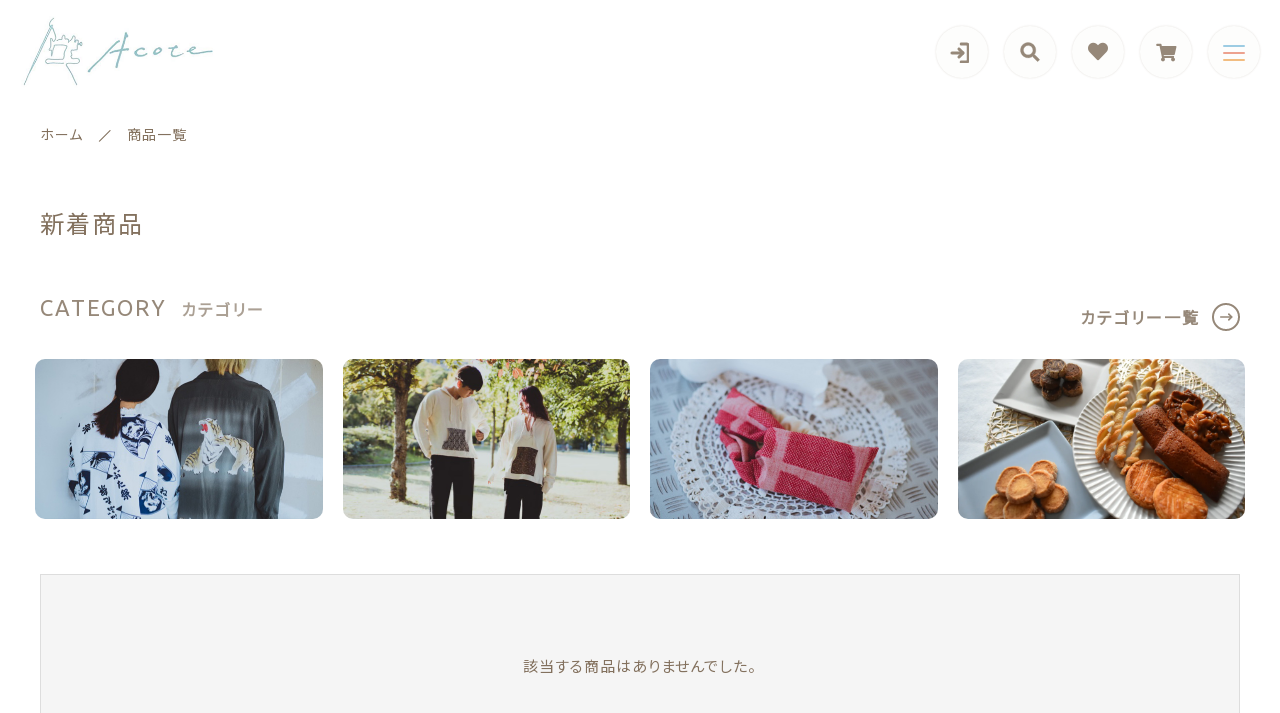

--- FILE ---
content_type: text/html; charset=UTF-8
request_url: https://acote-remakeshop.com/products/?type=new
body_size: 8906
content:
<!DOCTYPE html>
<html lang="ja">
<head>
  <meta charset="UTF-8">
  <title>着物を使ったシャツ・小物類を販売 | 「フォーエイチ」オンラインショップ</title>
  <meta http-equiv="X-UA-Compatible" content="ie=edge">
  <meta name="viewport" content="width=device-width, initial-scale=1.0">
  <link rel="icon" type="image/x-icon" href="https://acote-remakeshop.com/wp-content/themes/ec010/assets/img/favicon.ico">
  <link rel="apple-touch-icon" sizes="180x180" href="https://acote-remakeshop.com/wp-content/themes/ec010/assets/img/apple-touch-icon.png">
  <link rel="dns-prefetch" href="https://use.fontawesome.com">
  <link rel="dns-prefetch" href="https://fonts.googleapis.com">
  <style>@charset "UTF-8";html, body, div, span, applet, object, iframe, h1, h2, h3, h4, h5, h6, p, blockquote, pre, a, abbr, acronym, address, big, cite, code, del, dfn, em, img, ins, kbd, q, s, samp, small, strike, strong, sub, sup, tt, var, b, u, i, center, dl, dt, dd, ol, ul, li, fieldset, form, label, legend, table, caption, tbody, tfoot, thead, tr, th, td, article, aside, canvas, details, embed, figure, figcaption, footer, header, hgroup, menu, nav, output, ruby, section, summary, time, mark, audio, video {margin: 0;padding: 0;border: 0;font: inherit;font-size: 100%;vertical-align: baseline;}article, aside, details, figcaption, figure, footer, header, hgroup, menu, nav, section, main {display: block;}body {line-height: 1;}ol, ul {list-style: none;}blockquote, q {quotes: none;}blockquote:before, blockquote:after, q:before, q:after {content: "";content: none;}table {border-spacing: 0;border-collapse: collapse;}.clearfix {*zoom: 1;}.clearfix:after {display: table;clear: both;content: "";}.f_cc {-ms-flex-pack: justify;-ms-flex-align: center;-webkit-box-pack: justify;justify-content: center;-webkit-box-align: center;align-items: center;}.f_box, .f_cc {display: -webkit-box;display: -ms-flexbox;display: flex;}.f_item {-ms-flex: 1 0 auto;-webkit-box-flex: 1;flex: 1 0 auto;}.f_h_start {-ms-flex-pack: start;-webkit-box-pack: start;justify-content: flex-start;}.f_h_center, .f_h_start {-ms-flex-pack: justify;-webkit-box-pack: justify;}.f_h_center {-ms-flex-pack: center;-webkit-box-pack: center;justify-content: center;}.f_h_end {-ms-flex-pack: end;-webkit-box-pack: end;justify-content: flex-end;}.f_h_end, .f_h_sb {-ms-flex-pack: justify;-webkit-box-pack: justify;}.f_h_sb {-ms-flex-pack: justify;-webkit-box-pack: justify;justify-content: space-between;}.f_h_sa {-ms-flex-pack: justify;-webkit-box-pack: justify;justify-content: space-around;}.f_wrap {-webkit-box-lines: multiple;-ms-flex-wrap: wrap;flex-wrap: wrap;}.f_column {-ms-flex-direction: column;flex-direction: column;-webkit-box-direction: column;}.f_start {-ms-flex-align: start;-webkit-box-align: start;align-items: flex-start;}.f_end {-ms-flex-align: end;-webkit-box-align: end;align-items: flex-end;}.f_center {-ms-flex-align: center;-webkit-box-align: center;align-items: center;}.f_baseline {-ms-flex-align: baseline;-webkit-box-align: baseline;align-items: baseline;}.f_stretch {-ms-flex-align: stretch;-webkit-box-align: stretch;align-items: stretch;}.alignR {text-align: right;}.alignL {text-align: left;}.alignC {text-align: center;}::-webkit-scrollbar {width: 5px;height: 5px;}::-webkit-scrollbar-track {background: #f8f8f8;}::-webkit-scrollbar-thumb {background: #6c6c6c;}body[data-status="loading"] {overflow: hidden;}body[data-status="loading"] * {-webkit-transition: none !important;transition: none !important;}body[data-status="loading"] .c-loader {pointer-events: auto;opacity: 1;}body[data-status="loading"] .c-loader-img {-webkit-animation: loading .6s linear infinite;animation: loading .6s linear infinite;}body[data-status="ajax-loading"] .c-loader {pointer-events: auto;opacity: .8;}body[data-status="ajax-loading"] .c-loader-img {-webkit-animation: loading .6s linear infinite;animation: loading .6s linear infinite;}.c-loader {position: fixed;z-index: 99999;top: 0;left: 0;width: 100vw;height: 100vh;background: #fff;pointer-events: none;opacity: 0;-webkit-transition: opacity .3s ease;transition: opacity .3s ease;}.c-loader-img {position: absolute;z-index: 999999;top: 50%;left: 50%;font-size: 0;-webkit-transform: translate(-50%, -50%);transform: translate(-50%, -50%);}@-webkit-keyframes loading {0% {-webkit-transform: translate(-50%, -50%) rotate(0);transform: translate(-50%, -50%) rotate(0);}100% {-webkit-transform: translate(-50%, -50%) rotate(360deg);transform: translate(-50%, -50%) rotate(360deg);}}@keyframes loading {0% {-webkit-transform: translate(-50%, -50%) rotate(0);transform: translate(-50%, -50%) rotate(0);}100% {-webkit-transform: translate(-50%, -50%) rotate(360deg);transform: translate(-50%, -50%) rotate(360deg);}}</style>
  
<!-- All in One SEO Pack 3.3.5 によって Michael Torbert の Semper Fi Web Design[67,86] -->
<meta name="description"  content="着物を使ったシャツ・小物類を購入できるサイトをお探しの方は、「Acote」のオンラインショップへ。ここにしかないオリジナルアイテムを買うなら当サイトをご利用ください。" />

<meta name="keywords"  content="オンラインショップ,着物,シャツ,小物" />
<link rel="next" href="https://acote-remakeshop.com/products/page/2/?type=new" />

<script type="application/ld+json" class="aioseop-schema">{"@context":"https://schema.org","@graph":[{"@type":"Organization","@id":"https://acote-remakeshop.com/#organization","url":"https://acote-remakeshop.com/","name":"Acote","sameAs":[]},{"@type":"WebSite","@id":"https://acote-remakeshop.com/#website","url":"https://acote-remakeshop.com/","name":"Acote","publisher":{"@id":"https://acote-remakeshop.com/#organization"},"potentialAction":{"@type":"SearchAction","target":"https://acote-remakeshop.com/?s={search_term_string}","query-input":"required name=search_term_string"}},{"@type":"CollectionPage","@id":"#collectionpage","url":"","inLanguage":"ja","name":"","isPartOf":{"@id":"https://acote-remakeshop.com/#website"}}]}</script>
<link rel="canonical" href="https://acote-remakeshop.com/products/" />
<!-- All in One SEO Pack -->
<link rel='dns-prefetch' href='//static.addtoany.com' />
<link rel='dns-prefetch' href='//s.w.org' />
<link rel='stylesheet' id='sbi_styles-css'  href='https://acote-remakeshop.com/wp-content/plugins/instagram-feed/css/sbi-styles.min.css' type='text/css' media='all' />
<style id='woocommerce-inline-inline-css' type='text/css'>
.woocommerce form .form-row .required { visibility: visible; }
</style>
<script type='text/javascript'>
window.a2a_config=window.a2a_config||{};a2a_config.callbacks=[];a2a_config.overlays=[];a2a_config.templates={};a2a_localize = {
	Share: "共有",
	Save: "ブックマーク",
	Subscribe: "購読",
	Email: "メール",
	Bookmark: "ブックマーク",
	ShowAll: "すべて表示する",
	ShowLess: "小さく表示する",
	FindServices: "サービスを探す",
	FindAnyServiceToAddTo: "追加するサービスを今すぐ探す",
	PoweredBy: "Powered by",
	ShareViaEmail: "メールでシェアする",
	SubscribeViaEmail: "メールで購読する",
	BookmarkInYourBrowser: "ブラウザにブックマーク",
	BookmarkInstructions: "このページをブックマークするには、 Ctrl+D または \u2318+D を押下。",
	AddToYourFavorites: "お気に入りに追加",
	SendFromWebOrProgram: "任意のメールアドレスまたはメールプログラムから送信",
	EmailProgram: "メールプログラム",
	More: "詳細&#8230;",
	ThanksForSharing: "共有ありがとうございます !",
	ThanksForFollowing: "フォローありがとうございます !"
};
</script>
<script type='text/javascript' async src='https://static.addtoany.com/menu/page.js'></script>
<script type='text/javascript' src='https://acote-remakeshop.com/wp-includes/js/jquery/jquery.js'></script>
<script type='text/javascript' src='https://acote-remakeshop.com/wp-includes/js/jquery/jquery-migrate.min.js'></script>
<script type='text/javascript' async src='https://acote-remakeshop.com/wp-content/plugins/add-to-any/addtoany.min.js'></script>
<link rel='https://api.w.org/' href='https://acote-remakeshop.com/wp-json/' />
	<noscript><style>.woocommerce-product-gallery{ opacity: 1 !important; }</style></noscript>
				<script  type="text/javascript">
				!function(f,b,e,v,n,t,s){if(f.fbq)return;n=f.fbq=function(){n.callMethod?
					n.callMethod.apply(n,arguments):n.queue.push(arguments)};if(!f._fbq)f._fbq=n;
					n.push=n;n.loaded=!0;n.version='2.0';n.queue=[];t=b.createElement(e);t.async=!0;
					t.src=v;s=b.getElementsByTagName(e)[0];s.parentNode.insertBefore(t,s)}(window,
					document,'script','https://connect.facebook.net/en_US/fbevents.js');
			</script>
			<!-- WooCommerce Facebook Integration Begin -->
			<script  type="text/javascript">

				fbq('init', '1312838472562601', {}, {
    "agent": "woocommerce-4.0.3-2.6.28"
});

				fbq( 'track', 'PageView', {
    "source": "woocommerce",
    "version": "4.0.3",
    "pluginVersion": "2.6.28"
} );

				document.addEventListener( 'DOMContentLoaded', function() {
					jQuery && jQuery( function( $ ) {
						// Insert placeholder for events injected when a product is added to the cart through AJAX.
						$( document.body ).append( '<div class=\"wc-facebook-pixel-event-placeholder\"></div>' );
					} );
				}, false );

			</script>
			<!-- WooCommerce Facebook Integration End -->
			</head>
<body data-status="loading" class="">
<div class="c-loader">
  <div class="c-loader-img">
    <svg width="60" height="60" viewBox="0 0 38 38" xmlns="http://www.w3.org/2000/svg">
      <defs>
        <linearGradient x1="8.042%" y1="0%" x2="65.682%" y2="23.865%" id="a">
          <stop stop-color="#777777" stop-opacity="0" offset="0%"/>
          <stop stop-color="#777777" stop-opacity=".631" offset="63.146%"/>
          <stop stop-color="#777777" offset="100%"/>
        </linearGradient>
      </defs>
      <g fill="none" fill-rule="evenodd">
        <g transform="translate(1 1)">
          <path d="M36 18c0-9.94-8.06-18-18-18" stroke="url(#a)" stroke-width="2"></path>
          <circle fill="#777777" cx="36" cy="18" r="1"></circle>
        </g>
      </g>
    </svg>
  </div>
</div><!-- /.c-loader -->
  <header class="js-header g-header">
    <div class="g-header__main">
          <p class="g-header__logo">
        <a class="g-header__logo-link" href="https://acote-remakeshop.com/">
          <img src="https://acote-remakeshop.com/wp-content/uploads/2021/04/logo.png" alt="Acote" class="g-header__logo-img is-pc">
          <img src="https://acote-remakeshop.com/wp-content/uploads/2021/04/logo_sp-1.png" alt="Acote" class="g-header__logo-img is-sp">
        </a>
      </p>
    
    
      <nav class="g-header__menu">
        <ul class="g-header__menu-list">
          <li class="g-header__menu-list-item is-user">
                        <a href="https://acote-remakeshop.com/my-account" title="マイページ" class="g-header__menu-list-item-link">
                          <svg xmlns="http://www.w3.org/2000/svg" width="20" height="21" viewBox="0 0 20 21">
                <path d="M14,20h5a1.907,1.907,0,0,0,2-1.8V3.8A1.907,1.907,0,0,0,19,2H14" transform="translate(-1.8)" fill="none" stroke="#968879" stroke-linecap="round" stroke-linejoin="round" stroke-width="3"/>
                <path d="M11,16l4-4L11,8" transform="translate(-1.029 -1)" fill="none" stroke="#968879" stroke-linecap="round" stroke-linejoin="round" stroke-width="3"/>
                <line x1="11" transform="translate(3 11)" fill="none" stroke="#968879" stroke-linecap="round" stroke-linejoin="round" stroke-width="3"/>
              </svg>
                        </a>
          </li>
          <li class="g-header__menu-list-item is-search">
            <a href="javascript: void(0);" class="g-header__menu-list-item-link js-search-toggle">
              <svg xmlns="http://www.w3.org/2000/svg" viewBox="0 0 100 100" width="100" height="100" fill="#fff" class="g-header__menu-list-item-link-img"><path d="M88.49,79.62,72.87,64A3.31,3.31,0,0,0,70.56,63H67l.63-.81a32.1,32.1,0,1,0-5.56,5.56l.81-.63v3.58a3.24,3.24,0,0,0,1,2.31l15.61,15.6a3.27,3.27,0,0,0,4.6,0l4.43-4.43A3.31,3.31,0,0,0,88.49,79.62ZM56.13,56.3A19.42,19.42,0,0,1,42.3,62h0a19.57,19.57,0,0,1,0-39.14h0A19.57,19.57,0,0,1,56.13,56.3Z"/></svg>
            </a>
          </li>
                              <li class="g-header__menu-list-item">
            <a href="https://acote-remakeshop.com/products?type=wishlist" class="g-header__menu-list-item-link">
              <i class="fas fa-heart"></i>
              <span id="js-wishlist_cnt" class="g-header__menu-count" data-count="0"></span>
            </a>
          </li>

                    <li class="g-header__menu-list-item is-cart">
            <a href="https://acote-remakeshop.com/cart/" type="button" class="g-header__menu-list-item-link cart-contents">
              <i class="fas fa-shopping-cart"></i>
              <span id="js-cart_count" class="g-header__menu-count" data-count="0"></span>
            </a>
          </li>
        </ul>
      </nav>
      <button class="g-header__burger js-menu-toggle" type="button">
        <span class="g-header__burger-line"></span>
        <span class="g-header__burger-line"></span>
        <span class="g-header__burger-line"></span>
      </button>
    </div>
      </header><!-- /.g-header -->
  <div class="js-body-wrapper">
  <nav class="c-breadcrumbs">
  <ul class="c-breadcrumbs__list" itemscope="" itemtype="http://schema.org/BreadcrumbList">
      <li class="c-breadcrumbs__list-item" itemprop="itemListElement" itemscope="" itemtype="http://schema.org/ListItem">
      <a href="https://acote-remakeshop.com/" class="c-breadcrumbs__list-item-body" itemprop="item">
        <span itemprop="name">ホーム</span>
        <meta itemprop="position" content="1">
      </a>
    </li>
      <li class="c-breadcrumbs__list-item" itemprop="itemListElement" itemscope="" itemtype="http://schema.org/ListItem">
      <a href="javascript:void(0);" class="c-breadcrumbs__list-item-body" itemprop="item">
        <span itemprop="name">商品一覧</span>
        <meta itemprop="position" content="2">
      </a>
    </li>
    </ul>
</nav>

<div class="l-content">
  <main class="l-content__main">


    <section class="-bg-white p-index__section p-archive archive-new">
      <h2 class="c-page-ttl">
        <span class="c-page-ttl__txt">新着商品</span>
      </h2>
      
      
    <div class="p-category-list">
      <div class="p-index__section-wrap">
        <h2 class="c-ttl">
          <span class="c-ttl__main">
            <span class="c-ttl__main-txt">CATEGORY</span>
          </span>
          <span class="c-ttl__sub">カテゴリー</span>
        </h2>
        <div class="p-index__section-list">
          <ul class="c-grid" data-grid="2">

                        <li class="p-index__category-item">
              <a class="p-index__category-link" href="https://acote-remakeshop.com/products/order">
                <figure class="p-index__category-img" style="background-image: url('https://acote-remakeshop.com/wp-content/uploads/2021/04/category_01.jpg');"></figure>
                <h3 class="p-index__category-name">Order</h3>
              </a>
            </li>

                        <li class="p-index__category-item">
              <a class="p-index__category-link" href="https://acote-remakeshop.com/products/clothes">
                <figure class="p-index__category-img" style="background-image: url('https://acote-remakeshop.com/wp-content/uploads/2021/04/category_02.jpg');"></figure>
                <h3 class="p-index__category-name">Clothes</h3>
              </a>
            </li>

                        <li class="p-index__category-item">
              <a class="p-index__category-link" href="https://acote-remakeshop.com/products/fashion-goods">
                <figure class="p-index__category-img" style="background-image: url('https://acote-remakeshop.com/wp-content/uploads/2021/04/category_03.jpg');"></figure>
                <h3 class="p-index__category-name">Fashion goods</h3>
              </a>
            </li>

                        <li class="p-index__category-item">
              <a class="p-index__category-link" href="https://acote-remakeshop.com/products/baked">
                <figure class="p-index__category-img" style="background-image: url('https://acote-remakeshop.com/wp-content/uploads/2023/12/DSC_4608_1.jpg');"></figure>
                <h3 class="p-index__category-name">Baked</h3>
              </a>
            </li>

                        
          </ul>
        </div>
        <p class="c-btn">
          <a href="https://acote-remakeshop.com/category" class="c-btn__body">カテゴリー一覧</a>
        </p>
      </div>
    </div>
            <div class="p-index__section-list">
              <div class="c-notice">
          該当する商品はありませんでした。
        </div>
              </div>
            </section>

    

        </main>
  <aside class="l-content__side">
    <div class="c-sidebar">
        <nav class="c-nav__categories">
    <h3 class="c-nav__categories-ttl">カテゴリー</h3>
        <section class="c-nav__categories-child">
      <h4 class="c-nav__categories-child-ttl">
        <a href="https://acote-remakeshop.com/products/order/" class="c-nav__categories-child-ttl-link">Order</a>
      </h4>
          </section>
        <section class="c-nav__categories-child">
      <h4 class="c-nav__categories-child-ttl js-accrodion-btn">
        <a href="https://acote-remakeshop.com/products/clothes/" class="c-nav__categories-child-ttl-link">Clothes</a>
      </h4>
            <ul class="c-nav__categories-list js-accrodion-target">
                <li class="c-nav__categories-list-item">
          <a href="https://acote-remakeshop.com/products/clothes/men/" class="c-nav__categories-list-item-link">Men</a>
        </li>
                <li class="c-nav__categories-list-item">
          <a href="https://acote-remakeshop.com/products/clothes/ladies/" class="c-nav__categories-list-item-link">Ladies</a>
        </li>
                <li class="c-nav__categories-list-item">
          <a href="https://acote-remakeshop.com/products/clothes/kimono-remake-kids/" class="c-nav__categories-list-item-link">kimono remake</a>
        </li>
                <li class="c-nav__categories-list-item">
          <a href="https://acote-remakeshop.com/products/clothes/used-remake-kids/" class="c-nav__categories-list-item-link">used remake</a>
        </li>
              </ul>
          </section>
        <section class="c-nav__categories-child">
      <h4 class="c-nav__categories-child-ttl js-accrodion-btn">
        <a href="https://acote-remakeshop.com/products/fashion-goods/" class="c-nav__categories-child-ttl-link">Fashion goods</a>
      </h4>
            <ul class="c-nav__categories-list js-accrodion-target">
                <li class="c-nav__categories-list-item">
          <a href="https://acote-remakeshop.com/products/fashion-goods/hat/" class="c-nav__categories-list-item-link">Hat</a>
        </li>
                <li class="c-nav__categories-list-item">
          <a href="https://acote-remakeshop.com/products/fashion-goods/bag/" class="c-nav__categories-list-item-link">Bag</a>
        </li>
                <li class="c-nav__categories-list-item">
          <a href="https://acote-remakeshop.com/products/fashion-goods/hair-accessories/" class="c-nav__categories-list-item-link">Hair accessories</a>
        </li>
                <li class="c-nav__categories-list-item">
          <a href="https://acote-remakeshop.com/products/fashion-goods/case/" class="c-nav__categories-list-item-link">case</a>
        </li>
                <li class="c-nav__categories-list-item">
          <a href="https://acote-remakeshop.com/products/fashion-goods/other/" class="c-nav__categories-list-item-link">other</a>
        </li>
              </ul>
          </section>
        <section class="c-nav__categories-child">
      <h4 class="c-nav__categories-child-ttl">
        <a href="https://acote-remakeshop.com/products/baked/" class="c-nav__categories-child-ttl-link">Baked</a>
      </h4>
          </section>
      </nav>
  <nav class="c-nav__pages">
    <ul class="c-nav__pages-list">
          <li class="c-nav__pages-list-item">
        <a href="https://acote-remakeshop.com/products/?type=new" target="_self" class="c-nav__pages-list-item-link">新着商品</a>
      </li>
          <li class="c-nav__pages-list-item">
        <a href="https://acote-remakeshop.com/products/?type=recommend" target="_self" class="c-nav__pages-list-item-link">おすすめ商品</a>
      </li>
          <li class="c-nav__pages-list-item">
        <a href="https://acote-remakeshop.com/products/?type=sale" target="_self" class="c-nav__pages-list-item-link">セール商品</a>
      </li>
          <li class="c-nav__pages-list-item">
        <a href="https://acote-remakeshop.com/products/?type=ranking" target="_self" class="c-nav__pages-list-item-link">ランキング</a>
      </li>
          <li class="c-nav__pages-list-item">
        <a href="https://acote-remakeshop.com/style-books/" target="_self" class="c-nav__pages-list-item-link">スタイルブック</a>
      </li>
          <li class="c-nav__pages-list-item">
        <a href="https://acote-remakeshop.com/shopping-guide/" target="_self" class="c-nav__pages-list-item-link">ショッピングガイド</a>
      </li>
          <li class="c-nav__pages-list-item">
        <a href="https://acote-remakeshop.com/blogs/" target="_self" class="c-nav__pages-list-item-link">ブログ</a>
      </li>
        </ul>
  </nav>
  <ul class="c-sidebar__banner">
    </ul>
    </div>
  </aside>
</div>

  <footer class="g-footer">
    <div class="g-footer__top">
        <nav class="c-nav__pages">
    <ul class="c-nav__pages-list">
          <li class="c-nav__pages-list-item">
        <a href="https://acote-remakeshop.com/products/?type=ranking" target="_self" class="c-nav__pages-list-item-link">ランキング</a>
      </li>
          <li class="c-nav__pages-list-item">
        <a href="https://acote-remakeshop.com/products/?type=sale" target="_self" class="c-nav__pages-list-item-link">セール商品</a>
      </li>
          <li class="c-nav__pages-list-item">
        <a href="https://acote-remakeshop.com/products/?type=new" target="_self" class="c-nav__pages-list-item-link">新着商品</a>
      </li>
          <li class="c-nav__pages-list-item">
        <a href="https://acote-remakeshop.com/products/" target="_self" class="c-nav__pages-list-item-link">商品一覧</a>
      </li>
          <li class="c-nav__pages-list-item">
        <a href="https://acote-remakeshop.com/products/?type=checked" target="_self" class="c-nav__pages-list-item-link">最近チェックした商品</a>
      </li>
        </ul>
  </nav>

  <nav class="c-nav__pages">
    <ul class="c-nav__pages-list">
          <li class="c-nav__pages-list-item">
        <a href="https://acote-remakeshop.com/my-account/orders/" target="_self" class="c-nav__pages-list-item-link">注文履歴</a>
      </li>
          <li class="c-nav__pages-list-item">
        <a href="https://acote-remakeshop.com/shopping-guide/" target="_self" class="c-nav__pages-list-item-link">ご利用ガイド</a>
      </li>
          <li class="c-nav__pages-list-item">
        <a href="https://acote-remakeshop.com/about/" target="_self" class="c-nav__pages-list-item-link">当店について</a>
      </li>
          <li class="c-nav__pages-list-item">
        <a href="https://acote-remakeshop.com/blogs/" target="_self" class="c-nav__pages-list-item-link">ブログ</a>
      </li>
        </ul>
  </nav>

<nav class="c-nav__pages">
  <ul class="c-nav__pages-list">
        <li class="c-nav__pages-list-item">
      <a href="https://acote-remakeshop.com/shopping-guide/#faq" class="c-nav__pages-list-item-link">よくある質問</a>
    </li>
        <li class="c-nav__pages-list-item">
      <a href="https://acote-remakeshop.com/privacy/" class="c-nav__pages-list-item-link">プライバシーポリシー</a>
    </li>
        <li class="c-nav__pages-list-item">
      <a href="https://acote-remakeshop.com/terms/" class="c-nav__pages-list-item-link">特定商取引法に基づく表記</a>
    </li>
        <li class="c-nav__pages-list-item">
      <a href="https://acote-remakeshop.com/contact/" class="c-nav__pages-list-item-link">お問い合わせ</a>
    </li>
      </ul>
</nav>
    </div>

    <div class="g-footer__bottom">
        <p class="g-footer__logo">
        <a href="https://acote-remakeshop.com/" class="g-footer__logo-link">
          <img src="https://acote-remakeshop.com/wp-content/uploads/2021/04/logo_ft.png" alt="Acote" class="g-footer__logo-img">
        </a>
      </p>
    
            <div class="g-footer__address">

            <p class="g-footer__address-zip">〒570-0012</p>
      
            <p class="g-footer__address-txt">大阪府守口市大久保町5-38-5</p>
      
    </div>
    

              <nav class="g-footer__sns">
          <ul class="g-footer__sns-list">
                                      <li class="g-footer__sns-list-item">
                <a href="https://instagram.com/acote_remake/" target="_blank" class="g-footer__sns-list-item-link is-insta"><i class="g-footer__sns-list-item-link-icon fab fa-instagram"></i></a>
              </li>
                                      <li class="g-footer__sns-list-item">
                <a href="https://www.facebook.com/REMAKE.ACOTE" target="_blank" class="g-footer__sns-list-item-link is-fb"><i class="g-footer__sns-list-item-link-icon fab fa-facebook-f"></i></a>
              </li>
                                      <li class="g-footer__sns-list-item">
                <a href="https://twitter.com/Acoteremake" target="_blank" class="g-footer__sns-list-item-link is-twitter"><i class="g-footer__sns-list-item-link-icon fab fa-twitter"></i></a>
              </li>
                                  </ul>
        </nav>
      
            <p class="g-footer__copyright">
        <small class="g-footer__copyright-txt">© 2021 Acote</small>
      </p>
          </div>

  </footer>

</div><!-- /#js-body-wrapper -->

  <div class="js-pagetop g-pagetop "><button class="js-pagetop-btn g-pagetop-btn" type="button"><svg xmlns="http://www.w3.org/2000/svg" width="16.137" height="20.58" viewBox="0 0 16.137 20.58"><path d="M-61.961-91.5H-75.208a1.75,1.75,0,0,0-1.749,1.749A1.75,1.75,0,0,0-75.208-88h13.241l-2.746,2.746a1.59,1.59,0,0,0,0,2.248,1.59,1.59,0,0,0,2.247,0l5.623-5.623a1.586,1.586,0,0,0,.465-1.123,1.584,1.584,0,0,0-.465-1.124L-62.465-96.5a1.59,1.59,0,0,0-2.247,0,1.59,1.59,0,0,0,0,2.247l2.752,2.752Zm-1.9,9.892.155-16.138" transform="translate(97.742 -56.377) rotate(-90)" fill="#968879" fill-rule="evenodd"></path></svg></button></div>
  
<aside class="g-menu">

  <header class="g-menu__header">
    <button class="g-menu__header__burger js-menu-toggle" type="button">
      <span class="g-menu__header__burger-line"></span>
      <span class="g-menu__header__burger-line"></span>
    </button>
  </header>

  <div class="g-menu__container">
    <div class="g-menu__category">
      <div class="g-menu__category-wrap">


              <section class="p-index__section p-index__category">
          <div class="p-index__section-wrap">
            <h2 class="c-ttl">
              <span class="c-ttl__sub">カテゴリー</span>
            </h2>
            <div class="p-index__section-list">
              <ul class="c-grid" data-grid="2">

                                <li class="p-index__category-item">
                  <a class="p-index__category-link" href="https://acote-remakeshop.com/products/order">
                    <figure class="p-index__category-img" style="background-image: url('https://acote-remakeshop.com/wp-content/uploads/2021/04/category_01.jpg');"></figure>
                    <h3 class="p-index__category-name">Order</h3>
                  </a>
                </li>

                                <li class="p-index__category-item">
                  <a class="p-index__category-link" href="https://acote-remakeshop.com/products/clothes">
                    <figure class="p-index__category-img" style="background-image: url('https://acote-remakeshop.com/wp-content/uploads/2021/04/category_02.jpg');"></figure>
                    <h3 class="p-index__category-name">Clothes</h3>
                  </a>
                </li>

                                <li class="p-index__category-item">
                  <a class="p-index__category-link" href="https://acote-remakeshop.com/products/fashion-goods">
                    <figure class="p-index__category-img" style="background-image: url('https://acote-remakeshop.com/wp-content/uploads/2021/04/category_03.jpg');"></figure>
                    <h3 class="p-index__category-name">Fashion goods</h3>
                  </a>
                </li>

                                <li class="p-index__category-item">
                  <a class="p-index__category-link" href="https://acote-remakeshop.com/products/baked">
                    <figure class="p-index__category-img" style="background-image: url('https://acote-remakeshop.com/wp-content/uploads/2023/12/DSC_4608_1.jpg');"></figure>
                    <h3 class="p-index__category-name">Baked</h3>
                  </a>
                </li>

                                
              </ul>
            </div>
            <p class="c-btn">
              <a href="https://acote-remakeshop.com/category" class="c-btn__body">カテゴリー一覧</a>
            </p>
          </div>
        </section>
      </div>
    </div>
    <div class="g-menu__nav">


    <p class="g-menu__header__logo">
  <a class="g-menu__header__logo-link" href="https://acote-remakeshop.com/">
    <img src="https://acote-remakeshop.com/wp-content/uploads/2021/04/logo_sp-1.png" alt="Acote" class="g-menu__header__logo-img">
  </a>
</p>


  <nav class="g-menu__nav-wrap">


    <ul class="g-menu__nav-list">
          <li class="g-menu__nav-list">
        <a href="https://acote-remakeshop.com/products/?type=ranking" target="_self" class="g-menu__nav-list-link">ランキング</a>
      </li>
          <li class="g-menu__nav-list">
        <a href="https://acote-remakeshop.com/products/?type=sale" target="_self" class="g-menu__nav-list-link">セール商品</a>
      </li>
          <li class="g-menu__nav-list">
        <a href="https://acote-remakeshop.com/products/?type=new" target="_self" class="g-menu__nav-list-link">新着商品</a>
      </li>
          <li class="g-menu__nav-list">
        <a href="https://acote-remakeshop.com/products/" target="_self" class="g-menu__nav-list-link">商品一覧</a>
      </li>
          <li class="g-menu__nav-list">
        <a href="https://acote-remakeshop.com/products/?type=checked" target="_self" class="g-menu__nav-list-link">最近チェックした商品</a>
      </li>
        </ul>

    <ul class="g-menu__nav-list">
          <li class="g-menu__nav-list">
        <a href="https://acote-remakeshop.com/my-account/orders/" target="_self" class="g-menu__nav-list-link">注文履歴</a>
      </li>
          <li class="g-menu__nav-list">
        <a href="https://acote-remakeshop.com/shopping-guide/" target="_self" class="g-menu__nav-list-link">ご利用ガイド</a>
      </li>
          <li class="g-menu__nav-list">
        <a href="https://acote-remakeshop.com/about/" target="_self" class="g-menu__nav-list-link">当店について</a>
      </li>
          <li class="g-menu__nav-list">
        <a href="https://acote-remakeshop.com/blogs/" target="_self" class="g-menu__nav-list-link">ブログ</a>
      </li>
        </ul>

  <ul class="g-menu__nav-list">
        <li class="g-menu__nav-list-item">
      <a href="https://acote-remakeshop.com/shopping-guide/#faq" class="g-menu__nav-list-link">よくある質問</a>
    </li>
        <li class="g-menu__nav-list-item">
      <a href="https://acote-remakeshop.com/privacy/" class="g-menu__nav-list-link">プライバシーポリシー</a>
    </li>
        <li class="g-menu__nav-list-item">
      <a href="https://acote-remakeshop.com/terms/" class="g-menu__nav-list-link">特定商取引法に基づく表記</a>
    </li>
        <li class="g-menu__nav-list-item">
      <a href="https://acote-remakeshop.com/contact/" class="g-menu__nav-list-link">お問い合わせ</a>
    </li>
      </ul>
</nav>



              <nav class="g-footer__sns">
          <ul class="g-footer__sns-list">
                                      <li class="g-footer__sns-list-item">
                <a href="https://instagram.com/acote_remake/" target="_blank" class="g-footer__sns-list-item-link is-insta"><i class="g-footer__sns-list-item-link-icon fab fa-instagram"></i></a>
              </li>
                                      <li class="g-footer__sns-list-item">
                <a href="https://www.facebook.com/REMAKE.ACOTE" target="_blank" class="g-footer__sns-list-item-link is-fb"><i class="g-footer__sns-list-item-link-icon fab fa-facebook-f"></i></a>
              </li>
                                      <li class="g-footer__sns-list-item">
                <a href="https://twitter.com/Acoteremake" target="_blank" class="g-footer__sns-list-item-link is-twitter"><i class="g-footer__sns-list-item-link-icon fab fa-twitter"></i></a>
              </li>
                                  </ul>
        </nav>
      
            <p class="g-footer__copyright">
        <small class="g-footer__copyright-txt">© 2021 Acote</small>
      </p>
      
    </div>

  </div>

</aside><!-- /.g-menu -->
<div class="g-select">
  <div class="g-select__enabled js-select-toggle"></div>
  <div class="g-select__container">
    <nav class="g-select__category">
      <ul class="g-select__category-list">
        <li class="g-select__category-list-item">
          <a href="https://acote-remakeshop.com/products/?type=all" class="g-select__category-list-item-link js-select-toggle is-current">
            <span class="g-select__category-list-item-link-txt">すべて</span>
          </a>
        </li>
                <li class="g-select__category-list-item">
          <a href="https://acote-remakeshop.com/products/order/" class="g-select__category-list-item-link js-select-toggle ">
            <span class="g-select__category-list-item-link-txt">Order</span>
          </a>
        </li>
                <li class="g-select__category-list-item">
          <a href="https://acote-remakeshop.com/products/clothes/" class="g-select__category-list-item-link js-select-toggle ">
            <span class="g-select__category-list-item-link-txt">Clothes</span>
          </a>
        </li>
                <li class="g-select__category-list-item">
          <a href="https://acote-remakeshop.com/products/fashion-goods/" class="g-select__category-list-item-link js-select-toggle ">
            <span class="g-select__category-list-item-link-txt">Fashion goods</span>
          </a>
        </li>
                <li class="g-select__category-list-item">
          <a href="https://acote-remakeshop.com/products/baked/" class="g-select__category-list-item-link js-select-toggle ">
            <span class="g-select__category-list-item-link-txt">Baked</span>
          </a>
        </li>
              </ul>
    </nav>

  </div>

</div><!-- /.g-select -->
<div class="g-search">
  <div class="g-search__container">
  <div class="g-search__enabled js-search-toggle"></div>
  <div class="g-search__inner">
    <button class="g-search__burger js-search-toggle" type="button">
      <span class="g-search__burger-line"></span>
      <span class="g-search__burger-line"></span>
    </button>
    <div class="g-search__ttl">絞り込み検索</div>
      <form action="https://acote-remakeshop.com/" class="g-search__form" method="GET">
        <p class="g-search__form-ttl"><span class="g-search__form-ttl-txt">キーワード検索</span></p>
        <div class="g-search__form-txt">
          <i class="g-search__form-txt-icon fas fa-search"></i>
          <input type="text" name="s" value="" placeholder="キーワードから探す">
        </div>
        <p class="g-search__form-ttl"><span class="g-search__form-ttl-txt">絞り込み検索</span></p>
        <div class="g-search__form-row">
        <div class="g-search__form-cell">
          <label for="" class="g-search__form-cell-label">親カテゴリー</label>
                        <select id="js-search_category_parent" name="c_p">
              <option value="">すべて</option>
                            <option value="228" >Order</option>
                            <option value="15" >Clothes</option>
                            <option value="211" >Fashion goods</option>
                            <option value="308" >Baked</option>
                          </select>
          </div>
          <div class="g-search__form-cell">
            <label for="" class="g-search__form-cell-label">子カテゴリー</label>
                        <select id="js-search_category_child" name="c_c" disabled>
                              <option value="">-</option>
                          </select>
          </div>
          <div class="g-search__form-cell">
            <label for="" class="g-search__form-cell-label">価格帯</label>
            <div class="g-search__form-price">
              <input type="text" name="p_min" value="" placeholder="0" autocomplete="off" class="js-search_price" data-type="min">
              <span class="g-search__form-hyphen">～</span>
              <input type="text" name="p_max" value="" placeholder="5000" autocomplete="off" class="js-search_price" data-type="max">
            </div>
            <p id="js-price_error" class="c-error" style="display:none;"></p>
          </div>
          <div class="g-search__form-cell">
            <label for="" class="g-search__form-cell-label">その他</label>
            <div class="g-search__form-list">
                          <label for="o_stock" class="g-search__form-checkbox">
                <input type="checkbox" name="o_stock" id="o_stock">
                <span>在庫あり</span>
              </label>
                          <label for="o_sale" class="g-search__form-checkbox">
                <input type="checkbox" name="o_sale" id="o_sale">
                <span>セール</span>
              </label>
            </div>
          </div>
          <div class="g-search__form-cell">
                        <label for="" class="g-search__form-cell-label">並び順</label>
            <select name="order">
              <option value="new" selected>新着順</option><option value="ranking">人気順</option><option value="min">価格が安い順</option><option value="max">価格が高い順</option>            </select>
          </div>
        </div>
        <div class="g-search__form-submit">
          <button type="submit" id="js-search_submit" class="g-search__form-submit-btn">
            <span class="g-search__form-submit-btn-txt">検索</span>
          </button>
        </div>
      </form>
    </div>
  </div>
</div><!-- /.g-search -->
<script src="https://acote-remakeshop.com/wp-content/themes/ec010/assets/js/jquery-3.4.1.min.js"></script>
<!-- Instagram Feed JS -->
<script type="text/javascript">
var sbiajaxurl = "https://acote-remakeshop.com/wp-admin/admin-ajax.php";
</script>
			<!-- Facebook Pixel Code -->
			<noscript>
				<img
					height="1"
					width="1"
					style="display:none"
					alt="fbpx"
					src="https://www.facebook.com/tr?id=1312838472562601&ev=PageView&noscript=1"
				/>
			</noscript>
			<!-- End Facebook Pixel Code -->
			<link rel='stylesheet' id='wp-block-library-css'  href='https://acote-remakeshop.com/wp-includes/css/dist/block-library/style.min.css' type='text/css' media='all' />
<link rel='stylesheet' id='wp-block-library-theme-css'  href='https://acote-remakeshop.com/wp-includes/css/dist/block-library/theme.min.css' type='text/css' media='all' />
<link rel='stylesheet' id='addtoany-css'  href='https://acote-remakeshop.com/wp-content/plugins/add-to-any/addtoany.min.css' type='text/css' media='all' />
<link rel='stylesheet' id='wc-gateway-linepay-smart-payment-buttons-css'  href='https://acote-remakeshop.com/wp-content/plugins/woocommerce-for-japan/assets/css/linepay_button.css' type='text/css' media='all' />
<link rel='stylesheet' id='wc-block-style-css'  href='https://acote-remakeshop.com/wp-content/plugins/woocommerce/packages/woocommerce-blocks/build/style.css' type='text/css' media='all' />
<script type='text/javascript' src='https://acote-remakeshop.com/wp-content/plugins/woocommerce/assets/js/jquery-blockui/jquery.blockUI.min.js'></script>
<script type='text/javascript'>
/* <![CDATA[ */
var wc_add_to_cart_params = {"ajax_url":"\/wp-admin\/admin-ajax.php","wc_ajax_url":"\/?wc-ajax=%%endpoint%%","i18n_view_cart":"\u30ab\u30fc\u30c8\u3092\u8868\u793a","cart_url":"https:\/\/acote-remakeshop.com\/cart\/","is_cart":"","cart_redirect_after_add":"no"};
/* ]]> */
</script>
<script type='text/javascript' src='https://acote-remakeshop.com/wp-content/plugins/woocommerce/assets/js/frontend/add-to-cart.min.js'></script>
<script type='text/javascript' src='https://acote-remakeshop.com/wp-content/plugins/woocommerce/assets/js/js-cookie/js.cookie.min.js'></script>
<script type='text/javascript'>
/* <![CDATA[ */
var woocommerce_params = {"ajax_url":"\/wp-admin\/admin-ajax.php","wc_ajax_url":"\/?wc-ajax=%%endpoint%%"};
/* ]]> */
</script>
<script type='text/javascript' src='https://acote-remakeshop.com/wp-content/plugins/woocommerce/assets/js/frontend/woocommerce.min.js'></script>
<script type='text/javascript'>
/* <![CDATA[ */
var wc_cart_fragments_params = {"ajax_url":"\/wp-admin\/admin-ajax.php","wc_ajax_url":"\/?wc-ajax=%%endpoint%%","cart_hash_key":"wc_cart_hash_915fcddb3dfd44ae6087761faabb0e42","fragment_name":"wc_fragments_915fcddb3dfd44ae6087761faabb0e42","request_timeout":"5000"};
/* ]]> */
</script>
<script type='text/javascript' src='https://acote-remakeshop.com/wp-content/plugins/woocommerce/assets/js/frontend/cart-fragments.min.js'></script>
<script type='text/javascript' src='https://acote-remakeshop.com/wp-includes/js/imagesloaded.min.js'></script>
<script type='text/javascript' src='https://acote-remakeshop.com/wp-includes/js/masonry.min.js'></script>
<script type='text/javascript' src='https://acote-remakeshop.com/wp-includes/js/jquery/jquery.masonry.min.js'></script>
<script type='text/javascript' src='https://acote-remakeshop.com/wp-includes/js/wp-embed.min.js'></script>
<script>

var homeurl = "https://acote-remakeshop.com/";
</script>
<script src="https://acote-remakeshop.com/wp-content/themes/ec010/assets/js/lib.min.js"></script>
<script src="https://acote-remakeshop.com/wp-content/themes/ec010/assets/js/main.js"></script>
<script src="https://acote-remakeshop.com/wp-content/themes/ec010/assets/js/functions.js"></script>
<link rel="stylesheet" href="https://acote-remakeshop.com/wp-content/themes/ec010/assets/css/layout.css">
<link rel="stylesheet" href="https://acote-remakeshop.com/wp-content/themes/ec010/assets/css/woocommerce.css">

<link rel="stylesheet" href="https://fonts.googleapis.com/css2?family=Noto+Sans+JP:wght@300;400&display=swap">
<link rel="stylesheet" href="https://fonts.googleapis.com/css2?family=Ubuntu:wght@300;400&display=swap">
<link rel="stylesheet" href="https://use.fontawesome.com/releases/v5.8.2/css/all.css">
</body>
</html>

--- FILE ---
content_type: text/css
request_url: https://acote-remakeshop.com/wp-content/themes/ec010/assets/css/layout.css
body_size: 25558
content:
@charset "UTF-8";


/*----------------------------------------
Variables
----------------------------------------*/
/*

# Color */
/* $black: #111; */
/* $white: #fff; */
/* $gray: #6c6c6c; */
/* $gray-black: #999; */
/* $gray-black2: #525252; */
/* $primary: #968879; */
/* $primary: #6A533A; */
/* $primary-white: #fdfdfc; */
/* $primary-light: #aba094; */
/* $gold: #ad9544; */
/* $white-gray: #f5f5f5; */
/* $white-gray2: #f9f9f9; */
/* $white-gray3: #eee; */
/* $red: #b85e66; */
/* $red-black: #751313; */
/* $red-white: #d23d3d; */
/*

# Border */
/* $color-border: #ddd; */
/* $color-border-black: #111; */
/* $color-border-gray: #aba094; */
/*

/*

# Shadow */
/* $shadow: rgba(#777, .1); */
/* $shadow-hover: rgba(#777, .3); */
/*

# Hover */
/* $opacity: .7; */
/*

# Font Family */
/* $font: 游ゴシック体", YuGothic, "游ゴシック Medium", "Yu Gothic Medium", "游ゴシック", "Yu Gothic", "Hiragino Kaku Gothic ProN", "Hiragino Kaku Gothic Pro", "メイリオ", "Meiryo", sans-serif */
/* $font-en: "Noto Sans JP", Arial, Helvetica, sans-serif; */
/* $font-cn: "Microsoft Yahei", "PingHei"; */
/* $font-kr: "Malgun Gothic", "Yoon Gothic"; */
/*

# Font Weight */
/* $light: 300; */
/* $regular:400; */
/* $medium: 500; */
/* $bold: 900; */
/*

# Width */
/* $outer-width: 1560px; */
/* $content-width: 1080px; */
/*

# Padding */
/* $side-padding: 20px; */
/* $side-padding-mobile: 20px; */
/*

# Easing */
/* $ease: cubic-bezier(.19, 1, .22, 1); */
/*


*/
/*----------------------------------------
Extend
----------------------------------------*/
.c-btn-choices__body, .c-cart-btn__body {
  position: relative;
}

.c-btn-choices__body::before, .c-cart-btn__body::before {
  position: absolute;
  z-index: 0;
  top: 0;
  right: 0;
  bottom: 0;
  left: 0;
  display: block;
  background: #968879;
  content: "";
  opacity: 0;
  -webkit-transition: opacity 0.5s cubic-bezier(0.19, 1, 0.22, 1), -webkit-transform 0.5s cubic-bezier(0.19, 1, 0.22, 1);
  transition: opacity 0.5s cubic-bezier(0.19, 1, 0.22, 1), -webkit-transform 0.5s cubic-bezier(0.19, 1, 0.22, 1);
  transition: transform 0.5s cubic-bezier(0.19, 1, 0.22, 1), opacity 0.5s cubic-bezier(0.19, 1, 0.22, 1);
  transition: transform 0.5s cubic-bezier(0.19, 1, 0.22, 1), opacity 0.5s cubic-bezier(0.19, 1, 0.22, 1), -webkit-transform 0.5s cubic-bezier(0.19, 1, 0.22, 1);
  -webkit-transform: scale(0.8);
          transform: scale(0.8);
  -webkit-transform-origin: center;
          transform-origin: center;
}

@media screen and (min-width: 767px) {
  .c-btn-choices__body:hover::before, .c-cart-btn__body:hover::before {
    opacity: 1;
    -webkit-transform: scale(1);
            transform: scale(1);
  }
}

/*----------------------------------------
Keyframes
----------------------------------------*/
@-webkit-keyframes fadeIn {
  0% {
    opacity: 0;
  }
  100% {
    opacity: 1;
  }
}
@keyframes fadeIn {
  0% {
    opacity: 0;
  }
  100% {
    opacity: 1;
  }
}

@-webkit-keyframes rotate {
  0% {
    -webkit-transform: translate(-50%, -50%) rotate(0);
            transform: translate(-50%, -50%) rotate(0);
  }
  100% {
    -webkit-transform: translate(-50%, -50%) rotate(360deg);
            transform: translate(-50%, -50%) rotate(360deg);
  }
}

@keyframes rotate {
  0% {
    -webkit-transform: translate(-50%, -50%) rotate(0);
            transform: translate(-50%, -50%) rotate(0);
  }
  100% {
    -webkit-transform: translate(-50%, -50%) rotate(360deg);
            transform: translate(-50%, -50%) rotate(360deg);
  }
}

@-webkit-keyframes activeBtn {
  0%,
  100% {
    color: #b85e66;
    -webkit-transform: scale(1);
            transform: scale(1);
  }
  25% {
    -webkit-transform: scale(1.2);
            transform: scale(1.2);
  }
  50% {
    color: #dd4688;
  }
}

@keyframes activeBtn {
  0%,
  100% {
    color: #b85e66;
    -webkit-transform: scale(1);
            transform: scale(1);
  }
  25% {
    -webkit-transform: scale(1.2);
            transform: scale(1.2);
  }
  50% {
    color: #dd4688;
  }
}

@-webkit-keyframes activeBtnCircle {
  0% {
    -webkit-transform: scale(0);
            transform: scale(0);
  }
  50% {
    border-color: #dd4688;
    opacity: 1;
  }
  80% {
    border-width: 0;
    border-color: #d46abf;
    opacity: 0;
    -webkit-transform: scale(1.3);
            transform: scale(1.3);
  }
  100% {
    border-width: 0;
    border-color: #cc8ef5;
    opacity: 0;
    -webkit-transform: scale(1.1);
            transform: scale(1.1);
  }
}

@keyframes activeBtnCircle {
  0% {
    -webkit-transform: scale(0);
            transform: scale(0);
  }
  50% {
    border-color: #dd4688;
    opacity: 1;
  }
  80% {
    border-width: 0;
    border-color: #d46abf;
    opacity: 0;
    -webkit-transform: scale(1.3);
            transform: scale(1.3);
  }
  100% {
    border-width: 0;
    border-color: #cc8ef5;
    opacity: 0;
    -webkit-transform: scale(1.1);
            transform: scale(1.1);
  }
}

@-webkit-keyframes activeBtnIcon {
  0% {
    -webkit-transform: translate(-50%, -50%) scale(0);
            transform: translate(-50%, -50%) scale(0);
  }
  25% {
    -webkit-transform: translate(-50%, -50%) scale(0);
            transform: translate(-50%, -50%) scale(0);
  }
  50% {
    -webkit-transform: translate(-50%, -50%) scale(1.2);
            transform: translate(-50%, -50%) scale(1.2);
  }
  100% {
    -webkit-transform: translate(-50%, -50%) scale(1);
            transform: translate(-50%, -50%) scale(1);
  }
}

@keyframes activeBtnIcon {
  0% {
    -webkit-transform: translate(-50%, -50%) scale(0);
            transform: translate(-50%, -50%) scale(0);
  }
  25% {
    -webkit-transform: translate(-50%, -50%) scale(0);
            transform: translate(-50%, -50%) scale(0);
  }
  50% {
    -webkit-transform: translate(-50%, -50%) scale(1.2);
            transform: translate(-50%, -50%) scale(1.2);
  }
  100% {
    -webkit-transform: translate(-50%, -50%) scale(1);
            transform: translate(-50%, -50%) scale(1);
  }
}

/*----------------------------------------
add_to_any
----------------------------------------*/
.a2a_kit a {
  margin: 0 10px;
  padding: 0;
}

.a2a_mini {
  width: 312px !important;
}

.a2a_svg {
  background: none !important;
}

.a2a_svg svg {
  width: 28px;
  height: 28px;
}

.a2a_svg svg,
.a2a_svg path,
.a2a_svg g {
  fill: #111;
}

.a2a_full {
  height: 340px !important;
}

.a2a_full_footer {
  padding: 18px 14px !important;
}

.a2a_menu a {
  font-family: Ubuntu, "Noto Sans JP", Arial, Helvetica, sans-serif !important;
  color: #111 !important;
}

.a2a_mini_services {
  overflow: hidden;
  padding: 6px !important;
}

.a2a_menu_show_more_less span {
  font-family: Ubuntu, "Noto Sans JP", Arial, Helvetica, sans-serif !important;
  font-size: 14px;
  font-size: 1.4rem;
}

/*----------------------------------------
select2
----------------------------------------*/
.select2 {
  display: block;
}

.select2.select2-container .select2-selection--single {
  height: 48px;
  border-color: #111;
  border-radius: 0;
}

.select2.select2-container--default .select2-selection--single .select2-selection__rendered {
  line-height: 48px;
}

.select2.select2-container--default .select2-selection--single .select2-selection__arrow {
  height: 48px;
}

.select2 .select2-container .select2-selection--single .select2-selection__rendered,
.select2 .select2-container--default .select2-selection--single .select2-selection__rendered,
.select2 .select2.select2-container--default .select2-selection--single .select2-selection__rendered {
  width: 100%;
  padding: 10px 40px 10px 20px;
  border: 1px solid #968879;
  background: #fff;
  font-family: "Noto Sans JP", "游ゴシック体", YuGothic, "游ゴシック Medium", "Yu Gothic Medium", "游ゴシック", "Yu Gothic", "Hiragino Kaku Gothic ProN", "Hiragino Kaku Gothic Pro", "メイリオ", "Meiryo", sans-serif;
  font-size: 16px;
  font-size: 1.6rem;
}

@media screen and (max-width: 767px) {
  .select2 .select2-container .select2-selection--single .select2-selection__rendered,
  .select2 .select2-container--default .select2-selection--single .select2-selection__rendered,
  .select2 .select2.select2-container--default .select2-selection--single .select2-selection__rendered {
    padding: 10px 40px 10px 15px;
  }
}

.select2 .select2-container .select2-selection--single .select2-selection__rendered:disabled,
.select2 .select2-container--default .select2-selection--single .select2-selection__rendered:disabled,
.select2 .select2.select2-container--default .select2-selection--single .select2-selection__rendered:disabled {
  background: #f5f5f5;
  opacity: .3;
}

.select2 .select2-container .select2-selection--single {
  margin: 0;
}

.select2 .select2.select2-container .select2-selection--single {
  height: auto;
}

.select2 .select2-container--default .select2-selection--single {
  border: none;
  border-radius: 0;
  background-color: transparent;
}

.select2 .select2.select2-container--default .select2-selection--single .select2-selection__rendered {
  line-height: normal;
}

.select2 .select2.select2-container--default .select2-selection--single .select2-selection__arrow {
  height: 100%;
}

.select2-results__option {
  text-align: left;
}

/*--------------------
Swiper 4.5.1
--------------------*/
.swiper-container {
  position: relative;
  z-index: 1;
  overflow: hidden;
  margin-right: auto;
  margin-left: auto;
  padding: 0;
  list-style: none;
}

.swiper-container-no-flexbox .swiper-slide {
  float: left;
}

.swiper-container-vertical > .swiper-wrapper {
  -ms-flex-direction: column;
  flex-direction: column;
  -webkit-box-orient: vertical;
  -webkit-box-direction: normal;
}

.swiper-wrapper {
  position: relative;
  z-index: 1;
  display: -webkit-box;
  display: -ms-flexbox;
  display: flex;
  -webkit-box-sizing: content-box;
  box-sizing: content-box;
  width: 100%;
  height: 100%;
  -webkit-transition-property: -webkit-transform;
  transition-property: -webkit-transform;
  transition-property: transform;
  transition-property: transform, -webkit-transform;
}

.swiper-container-android .swiper-slide,
.swiper-wrapper {
  -webkit-transform: translate3d(0px, 0, 0);
  transform: translate3d(0px, 0, 0);
}

.swiper-container-multirow > .swiper-wrapper {
  -ms-flex-wrap: wrap;
  flex-wrap: wrap;
}

.swiper-container-free-mode > .swiper-wrapper {
  margin: 0 auto;
  -webkit-transition-timing-function: ease-out;
  transition-timing-function: ease-out;
}

.swiper-slide {
  position: relative;
  width: 100%;
  height: 100%;
  -webkit-transition-property: -webkit-transform;
  transition-property: -webkit-transform;
  transition-property: transform;
  transition-property: transform, -webkit-transform;
  -ms-flex-negative: 0;
  flex-shrink: 0;
}

.swiper-slide-invisible-blank {
  visibility: hidden;
}

.swiper-container-autoheight,
.swiper-container-autoheight .swiper-slide {
  height: auto;
}

.swiper-container-autoheight .swiper-wrapper {
  -ms-flex-align: start;
  -webkit-transition-property: height, -webkit-transform;
  transition-property: height, -webkit-transform;
  transition-property: transform, height;
  transition-property: transform, height, -webkit-transform;
  -webkit-box-align: start;
  align-items: flex-start;
}

.swiper-container-3d {
  -webkit-perspective: 1200px;
  perspective: 1200px;
}

.swiper-container-3d .swiper-wrapper,
.swiper-container-3d .swiper-slide,
.swiper-container-3d .swiper-slide-shadow-left,
.swiper-container-3d .swiper-slide-shadow-right,
.swiper-container-3d .swiper-slide-shadow-top,
.swiper-container-3d .swiper-slide-shadow-bottom,
.swiper-container-3d .swiper-cube-shadow {
  -webkit-transform-style: preserve-3d;
  transform-style: preserve-3d;
}

.swiper-container-3d .swiper-slide-shadow-left,
.swiper-container-3d .swiper-slide-shadow-right,
.swiper-container-3d .swiper-slide-shadow-top,
.swiper-container-3d .swiper-slide-shadow-bottom {
  position: absolute;
  z-index: 10;
  top: 0;
  left: 0;
  width: 100%;
  height: 100%;
  pointer-events: none;
}

.swiper-container-3d .swiper-slide-shadow-left {
  background-image: -webkit-gradient(linear, right top, left top, from(rgba(0, 0, 0, 0.5)), to(rgba(0, 0, 0, 0)));
  background-image: -webkit-linear-gradient(right, rgba(0, 0, 0, 0.5), rgba(0, 0, 0, 0));
  background-image: linear-gradient(to left, rgba(0, 0, 0, 0.5), rgba(0, 0, 0, 0));
}

.swiper-container-3d .swiper-slide-shadow-right {
  background-image: -webkit-gradient(linear, left top, right top, from(rgba(0, 0, 0, 0.5)), to(rgba(0, 0, 0, 0)));
  background-image: -webkit-linear-gradient(left, rgba(0, 0, 0, 0.5), rgba(0, 0, 0, 0));
  background-image: linear-gradient(to right, rgba(0, 0, 0, 0.5), rgba(0, 0, 0, 0));
}

.swiper-container-3d .swiper-slide-shadow-top {
  background-image: -webkit-gradient(linear, left bottom, left top, from(rgba(0, 0, 0, 0.5)), to(rgba(0, 0, 0, 0)));
  background-image: -webkit-linear-gradient(bottom, rgba(0, 0, 0, 0.5), rgba(0, 0, 0, 0));
  background-image: linear-gradient(to top, rgba(0, 0, 0, 0.5), rgba(0, 0, 0, 0));
}

.swiper-container-3d .swiper-slide-shadow-bottom {
  background-image: -webkit-gradient(linear, left top, left bottom, from(rgba(0, 0, 0, 0.5)), to(rgba(0, 0, 0, 0)));
  background-image: -webkit-linear-gradient(top, rgba(0, 0, 0, 0.5), rgba(0, 0, 0, 0));
  background-image: linear-gradient(to bottom, rgba(0, 0, 0, 0.5), rgba(0, 0, 0, 0));
}

.swiper-container-wp8-horizontal,
.swiper-container-wp8-horizontal > .swiper-wrapper {
  -ms-touch-action: pan-y;
  touch-action: pan-y;
}

.swiper-container-wp8-vertical,
.swiper-container-wp8-vertical > .swiper-wrapper {
  -ms-touch-action: pan-x;
  touch-action: pan-x;
}

.swiper-button-prev,
.swiper-button-next {
  position: absolute;
  z-index: 10;
  top: 50%;
  width: 27px;
  height: 44px;
  margin-top: -22px;
  background-repeat: no-repeat;
  background-position: center;
  background-size: 27px 44px;
  cursor: pointer;
}

.swiper-button-prev.swiper-button-disabled,
.swiper-button-next.swiper-button-disabled {
  pointer-events: none;
  cursor: auto;
  opacity: 0.35;
}

.swiper-button-prev,
.swiper-container-rtl .swiper-button-next {
  right: auto;
  left: 10px;
  background-image: url("data:image/svg+xml;charset=utf-8,%3Csvg%20xmlns%3D'http%3A%2F%2Fwww.w3.org%2F2000%2Fsvg'%20viewBox%3D'0%200%2027%2044'%3E%3Cpath%20d%3D'M0%2C22L22%2C0l2.1%2C2.1L4.2%2C22l19.9%2C19.9L22%2C44L0%2C22L0%2C22L0%2C22z'%20fill%3D'%23007aff'%2F%3E%3C%2Fsvg%3E");
}

.swiper-button-next,
.swiper-container-rtl .swiper-button-prev {
  right: 10px;
  left: auto;
  background-image: url("data:image/svg+xml;charset=utf-8,%3Csvg%20xmlns%3D'http%3A%2F%2Fwww.w3.org%2F2000%2Fsvg'%20viewBox%3D'0%200%2027%2044'%3E%3Cpath%20d%3D'M27%2C22L27%2C22L5%2C44l-2.1-2.1L22.8%2C22L2.9%2C2.1L5%2C0L27%2C22L27%2C22z'%20fill%3D'%23007aff'%2F%3E%3C%2Fsvg%3E");
}

.swiper-button-prev.swiper-button-white,
.swiper-container-rtl .swiper-button-next.swiper-button-white {
  background-image: url("data:image/svg+xml;charset=utf-8,%3Csvg%20xmlns%3D'http%3A%2F%2Fwww.w3.org%2F2000%2Fsvg'%20viewBox%3D'0%200%2027%2044'%3E%3Cpath%20d%3D'M0%2C22L22%2C0l2.1%2C2.1L4.2%2C22l19.9%2C19.9L22%2C44L0%2C22L0%2C22L0%2C22z'%20fill%3D'%23ffffff'%2F%3E%3C%2Fsvg%3E");
}

.swiper-button-next.swiper-button-white,
.swiper-container-rtl .swiper-button-prev.swiper-button-white {
  background-image: url("data:image/svg+xml;charset=utf-8,%3Csvg%20xmlns%3D'http%3A%2F%2Fwww.w3.org%2F2000%2Fsvg'%20viewBox%3D'0%200%2027%2044'%3E%3Cpath%20d%3D'M27%2C22L27%2C22L5%2C44l-2.1-2.1L22.8%2C22L2.9%2C2.1L5%2C0L27%2C22L27%2C22z'%20fill%3D'%23ffffff'%2F%3E%3C%2Fsvg%3E");
}

.swiper-button-prev.swiper-button-black,
.swiper-container-rtl .swiper-button-next.swiper-button-black {
  background-image: url("data:image/svg+xml;charset=utf-8,%3Csvg%20xmlns%3D'http%3A%2F%2Fwww.w3.org%2F2000%2Fsvg'%20viewBox%3D'0%200%2027%2044'%3E%3Cpath%20d%3D'M0%2C22L22%2C0l2.1%2C2.1L4.2%2C22l19.9%2C19.9L22%2C44L0%2C22L0%2C22L0%2C22z'%20fill%3D'%23000000'%2F%3E%3C%2Fsvg%3E");
}

.swiper-button-next.swiper-button-black,
.swiper-container-rtl .swiper-button-prev.swiper-button-black {
  background-image: url("data:image/svg+xml;charset=utf-8,%3Csvg%20xmlns%3D'http%3A%2F%2Fwww.w3.org%2F2000%2Fsvg'%20viewBox%3D'0%200%2027%2044'%3E%3Cpath%20d%3D'M27%2C22L27%2C22L5%2C44l-2.1-2.1L22.8%2C22L2.9%2C2.1L5%2C0L27%2C22L27%2C22z'%20fill%3D'%23000000'%2F%3E%3C%2Fsvg%3E");
}

.swiper-button-lock {
  display: none;
}

.swiper-pagination {
  position: absolute;
  z-index: 10;
  text-align: center;
  -webkit-transition: 300ms opacity;
  transition: 300ms opacity;
  -webkit-transform: translate3d(0, 0, 0);
  transform: translate3d(0, 0, 0);
}

.swiper-pagination.swiper-pagination-hidden {
  opacity: 0;
}

.swiper-pagination-fraction,
.swiper-pagination-custom,
.swiper-container-horizontal > .swiper-pagination-bullets {
  bottom: 10px;
  left: 0;
  width: 100%;
}

.swiper-pagination-bullets-dynamic {
  overflow: hidden;
  font-size: 0;
}

.swiper-pagination-bullets-dynamic .swiper-pagination-bullet {
  position: relative;
  -webkit-transform: scale(0.33);
  transform: scale(0.33);
}

.swiper-pagination-bullets-dynamic .swiper-pagination-bullet-active {
  -webkit-transform: scale(1);
  transform: scale(1);
}

.swiper-pagination-bullets-dynamic .swiper-pagination-bullet-active-main {
  -webkit-transform: scale(1);
  transform: scale(1);
}

.swiper-pagination-bullets-dynamic .swiper-pagination-bullet-active-prev {
  -webkit-transform: scale(0.66);
  transform: scale(0.66);
}

.swiper-pagination-bullets-dynamic .swiper-pagination-bullet-active-prev-prev {
  -webkit-transform: scale(0.33);
  transform: scale(0.33);
}

.swiper-pagination-bullets-dynamic .swiper-pagination-bullet-active-next {
  -webkit-transform: scale(0.66);
  transform: scale(0.66);
}

.swiper-pagination-bullets-dynamic .swiper-pagination-bullet-active-next-next {
  -webkit-transform: scale(0.33);
  transform: scale(0.33);
}

.swiper-pagination-bullet {
  display: inline-block;
  width: 8px;
  height: 8px;
  border-radius: 100%;
  background: #000;
  opacity: 0.2;
}

button.swiper-pagination-bullet {
  margin: 0;
  padding: 0;
  border: none;
  -webkit-box-shadow: none;
  box-shadow: none;
  -webkit-appearance: none;
  -moz-appearance: none;
  appearance: none;
}

.swiper-pagination-clickable .swiper-pagination-bullet {
  cursor: pointer;
}

.swiper-pagination-bullet-active {
  background: #007aff;
  opacity: 1;
}

.swiper-container-vertical > .swiper-pagination-bullets {
  top: 50%;
  right: 10px;
  -webkit-transform: translate3d(0px, -50%, 0);
  transform: translate3d(0px, -50%, 0);
}

.swiper-container-vertical > .swiper-pagination-bullets .swiper-pagination-bullet {
  display: block;
  margin: 6px 0;
}

.swiper-container-vertical > .swiper-pagination-bullets.swiper-pagination-bullets-dynamic {
  top: 50%;
  width: 8px;
  -webkit-transform: translateY(-50%);
  transform: translateY(-50%);
}

.swiper-container-vertical > .swiper-pagination-bullets.swiper-pagination-bullets-dynamic .swiper-pagination-bullet {
  display: inline-block;
  -webkit-transition: 200ms top, 200ms -webkit-transform;
  transition: 200ms top, 200ms -webkit-transform;
  transition: 200ms transform, 200ms top;
  transition: 200ms transform, 200ms top, 200ms -webkit-transform;
}

.swiper-container-horizontal > .swiper-pagination-bullets .swiper-pagination-bullet {
  margin: 0 4px;
}

.swiper-container-horizontal > .swiper-pagination-bullets.swiper-pagination-bullets-dynamic {
  left: 50%;
  white-space: nowrap;
  -webkit-transform: translateX(-50%);
  transform: translateX(-50%);
}

.swiper-container-horizontal > .swiper-pagination-bullets.swiper-pagination-bullets-dynamic .swiper-pagination-bullet {
  -webkit-transition: 200ms left, 200ms -webkit-transform;
  transition: 200ms left, 200ms -webkit-transform;
  transition: 200ms transform, 200ms left;
  transition: 200ms transform, 200ms left, 200ms -webkit-transform;
}

.swiper-container-horizontal.swiper-container-rtl > .swiper-pagination-bullets-dynamic .swiper-pagination-bullet {
  -webkit-transition: 200ms right, 200ms -webkit-transform;
  transition: 200ms right, 200ms -webkit-transform;
  transition: 200ms transform, 200ms right;
  transition: 200ms transform, 200ms right, 200ms -webkit-transform;
}

.swiper-pagination-progressbar {
  position: absolute;
  background: rgba(0, 0, 0, 0.25);
}

.swiper-pagination-progressbar .swiper-pagination-progressbar-fill {
  position: absolute;
  top: 0;
  left: 0;
  width: 100%;
  height: 100%;
  background: #007aff;
  -webkit-transform: scale(0);
  transform: scale(0);
  -webkit-transform-origin: left top;
  transform-origin: left top;
}

.swiper-container-rtl .swiper-pagination-progressbar .swiper-pagination-progressbar-fill {
  -webkit-transform-origin: right top;
  transform-origin: right top;
}

.swiper-container-horizontal > .swiper-pagination-progressbar,
.swiper-container-vertical > .swiper-pagination-progressbar.swiper-pagination-progressbar-opposite {
  top: 0;
  left: 0;
  width: 100%;
  height: 4px;
}

.swiper-container-vertical > .swiper-pagination-progressbar,
.swiper-container-horizontal > .swiper-pagination-progressbar.swiper-pagination-progressbar-opposite {
  top: 0;
  left: 0;
  width: 4px;
  height: 100%;
}

.swiper-pagination-white .swiper-pagination-bullet-active {
  background: #ffffff;
}

.swiper-pagination-progressbar.swiper-pagination-white {
  background: rgba(255, 255, 255, 0.25);
}

.swiper-pagination-progressbar.swiper-pagination-white .swiper-pagination-progressbar-fill {
  background: #ffffff;
}

.swiper-pagination-black .swiper-pagination-bullet-active {
  background: #000000;
}

.swiper-pagination-progressbar.swiper-pagination-black {
  background: rgba(0, 0, 0, 0.25);
}

.swiper-pagination-progressbar.swiper-pagination-black .swiper-pagination-progressbar-fill {
  background: #000000;
}

.swiper-pagination-lock {
  display: none;
}

.swiper-scrollbar {
  position: relative;
  border-radius: 10px;
  background: rgba(0, 0, 0, 0.1);
  -ms-touch-action: none;
}

.swiper-container-horizontal > .swiper-scrollbar {
  position: absolute;
  z-index: 50;
  bottom: 3px;
  left: 1%;
  width: 98%;
  height: 5px;
}

.swiper-container-vertical > .swiper-scrollbar {
  position: absolute;
  z-index: 50;
  top: 1%;
  right: 3px;
  width: 5px;
  height: 98%;
}

.swiper-scrollbar-drag {
  position: relative;
  top: 0;
  left: 0;
  width: 100%;
  height: 100%;
  border-radius: 10px;
  background: rgba(0, 0, 0, 0.5);
}

.swiper-scrollbar-cursor-drag {
  cursor: move;
}

.swiper-scrollbar-lock {
  display: none;
}

.swiper-zoom-container {
  display: -webkit-box;
  display: -ms-flexbox;
  display: flex;
  -ms-flex-pack: center;
  -ms-flex-align: center;
  width: 100%;
  height: 100%;
  text-align: center;
  -webkit-box-pack: center;
  justify-content: center;
  -webkit-box-align: center;
  align-items: center;
}

.swiper-zoom-container > img,
.swiper-zoom-container > svg,
.swiper-zoom-container > canvas {
  max-width: 100%;
  max-height: 100%;
  -o-object-fit: contain;
  object-fit: contain;
}

.swiper-slide-zoomed {
  cursor: move;
}

.swiper-lazy-preloader {
  position: absolute;
  z-index: 10;
  top: 50%;
  left: 50%;
  width: 42px;
  height: 42px;
  margin-top: -21px;
  margin-left: -21px;
  -webkit-transform-origin: 50%;
  transform-origin: 50%;
  -webkit-animation: swiper-preloader-spin 1s steps(12, end) infinite;
  animation: swiper-preloader-spin 1s steps(12, end) infinite;
}

.swiper-lazy-preloader:after {
  display: block;
  width: 100%;
  height: 100%;
  background-image: url("data:image/svg+xml;charset=utf-8,%3Csvg%20viewBox%3D'0%200%20120%20120'%20xmlns%3D'http%3A%2F%2Fwww.w3.org%2F2000%2Fsvg'%20xmlns%3Axlink%3D'http%3A%2F%2Fwww.w3.org%2F1999%2Fxlink'%3E%3Cdefs%3E%3Cline%20id%3D'l'%20x1%3D'60'%20x2%3D'60'%20y1%3D'7'%20y2%3D'27'%20stroke%3D'%236c6c6c'%20stroke-width%3D'11'%20stroke-linecap%3D'round'%2F%3E%3C%2Fdefs%3E%3Cg%3E%3Cuse%20xlink%3Ahref%3D'%23l'%20opacity%3D'.27'%2F%3E%3Cuse%20xlink%3Ahref%3D'%23l'%20opacity%3D'.27'%20transform%3D'rotate(30%2060%2C60)'%2F%3E%3Cuse%20xlink%3Ahref%3D'%23l'%20opacity%3D'.27'%20transform%3D'rotate(60%2060%2C60)'%2F%3E%3Cuse%20xlink%3Ahref%3D'%23l'%20opacity%3D'.27'%20transform%3D'rotate(90%2060%2C60)'%2F%3E%3Cuse%20xlink%3Ahref%3D'%23l'%20opacity%3D'.27'%20transform%3D'rotate(120%2060%2C60)'%2F%3E%3Cuse%20xlink%3Ahref%3D'%23l'%20opacity%3D'.27'%20transform%3D'rotate(150%2060%2C60)'%2F%3E%3Cuse%20xlink%3Ahref%3D'%23l'%20opacity%3D'.37'%20transform%3D'rotate(180%2060%2C60)'%2F%3E%3Cuse%20xlink%3Ahref%3D'%23l'%20opacity%3D'.46'%20transform%3D'rotate(210%2060%2C60)'%2F%3E%3Cuse%20xlink%3Ahref%3D'%23l'%20opacity%3D'.56'%20transform%3D'rotate(240%2060%2C60)'%2F%3E%3Cuse%20xlink%3Ahref%3D'%23l'%20opacity%3D'.66'%20transform%3D'rotate(270%2060%2C60)'%2F%3E%3Cuse%20xlink%3Ahref%3D'%23l'%20opacity%3D'.75'%20transform%3D'rotate(300%2060%2C60)'%2F%3E%3Cuse%20xlink%3Ahref%3D'%23l'%20opacity%3D'.85'%20transform%3D'rotate(330%2060%2C60)'%2F%3E%3C%2Fg%3E%3C%2Fsvg%3E");
  background-repeat: no-repeat;
  background-position: 50%;
  background-size: 100%;
  content: '';
}

.swiper-lazy-preloader-white:after {
  background-image: url("data:image/svg+xml;charset=utf-8,%3Csvg%20viewBox%3D'0%200%20120%20120'%20xmlns%3D'http%3A%2F%2Fwww.w3.org%2F2000%2Fsvg'%20xmlns%3Axlink%3D'http%3A%2F%2Fwww.w3.org%2F1999%2Fxlink'%3E%3Cdefs%3E%3Cline%20id%3D'l'%20x1%3D'60'%20x2%3D'60'%20y1%3D'7'%20y2%3D'27'%20stroke%3D'%23fff'%20stroke-width%3D'11'%20stroke-linecap%3D'round'%2F%3E%3C%2Fdefs%3E%3Cg%3E%3Cuse%20xlink%3Ahref%3D'%23l'%20opacity%3D'.27'%2F%3E%3Cuse%20xlink%3Ahref%3D'%23l'%20opacity%3D'.27'%20transform%3D'rotate(30%2060%2C60)'%2F%3E%3Cuse%20xlink%3Ahref%3D'%23l'%20opacity%3D'.27'%20transform%3D'rotate(60%2060%2C60)'%2F%3E%3Cuse%20xlink%3Ahref%3D'%23l'%20opacity%3D'.27'%20transform%3D'rotate(90%2060%2C60)'%2F%3E%3Cuse%20xlink%3Ahref%3D'%23l'%20opacity%3D'.27'%20transform%3D'rotate(120%2060%2C60)'%2F%3E%3Cuse%20xlink%3Ahref%3D'%23l'%20opacity%3D'.27'%20transform%3D'rotate(150%2060%2C60)'%2F%3E%3Cuse%20xlink%3Ahref%3D'%23l'%20opacity%3D'.37'%20transform%3D'rotate(180%2060%2C60)'%2F%3E%3Cuse%20xlink%3Ahref%3D'%23l'%20opacity%3D'.46'%20transform%3D'rotate(210%2060%2C60)'%2F%3E%3Cuse%20xlink%3Ahref%3D'%23l'%20opacity%3D'.56'%20transform%3D'rotate(240%2060%2C60)'%2F%3E%3Cuse%20xlink%3Ahref%3D'%23l'%20opacity%3D'.66'%20transform%3D'rotate(270%2060%2C60)'%2F%3E%3Cuse%20xlink%3Ahref%3D'%23l'%20opacity%3D'.75'%20transform%3D'rotate(300%2060%2C60)'%2F%3E%3Cuse%20xlink%3Ahref%3D'%23l'%20opacity%3D'.85'%20transform%3D'rotate(330%2060%2C60)'%2F%3E%3C%2Fg%3E%3C%2Fsvg%3E");
}

@-webkit-keyframes swiper-preloader-spin {
  100% {
    -webkit-transform: rotate(360deg);
    transform: rotate(360deg);
  }
}

@keyframes swiper-preloader-spin {
  100% {
    -webkit-transform: rotate(360deg);
    transform: rotate(360deg);
  }
}

.swiper-container .swiper-notification {
  position: absolute;
  z-index: -1000;
  top: 0;
  left: 0;
  pointer-events: none;
  opacity: 0;
}

.swiper-container-fade.swiper-container-free-mode .swiper-slide {
  -webkit-transition-timing-function: ease-out;
  transition-timing-function: ease-out;
}

.swiper-container-fade .swiper-slide {
  pointer-events: none;
  -webkit-transition-property: opacity;
  transition-property: opacity;
}

.swiper-container-fade .swiper-slide .swiper-slide {
  pointer-events: none;
}

.swiper-container-fade .swiper-slide-active,
.swiper-container-fade .swiper-slide-active .swiper-slide-active {
  pointer-events: auto;
}

.swiper-container-cube {
  overflow: visible;
}

.swiper-container-cube .swiper-slide {
  z-index: 1;
  visibility: hidden;
  width: 100%;
  height: 100%;
  pointer-events: none;
  -webkit-transform-origin: 0 0;
  transform-origin: 0 0;
  -webkit-backface-visibility: hidden;
  backface-visibility: hidden;
}

.swiper-container-cube .swiper-slide .swiper-slide {
  pointer-events: none;
}

.swiper-container-cube.swiper-container-rtl .swiper-slide {
  -webkit-transform-origin: 100% 0;
  transform-origin: 100% 0;
}

.swiper-container-cube .swiper-slide-active,
.swiper-container-cube .swiper-slide-active .swiper-slide-active {
  pointer-events: auto;
}

.swiper-container-cube .swiper-slide-active,
.swiper-container-cube .swiper-slide-next,
.swiper-container-cube .swiper-slide-prev,
.swiper-container-cube .swiper-slide-next + .swiper-slide {
  visibility: visible;
  pointer-events: auto;
}

.swiper-container-cube .swiper-slide-shadow-top,
.swiper-container-cube .swiper-slide-shadow-bottom,
.swiper-container-cube .swiper-slide-shadow-left,
.swiper-container-cube .swiper-slide-shadow-right {
  z-index: 0;
  -webkit-backface-visibility: hidden;
  backface-visibility: hidden;
}

.swiper-container-cube .swiper-cube-shadow {
  position: absolute;
  z-index: 0;
  bottom: 0px;
  left: 0;
  width: 100%;
  height: 100%;
  background: #000;
  opacity: 0.6;
  -webkit-filter: blur(50px);
  filter: blur(50px);
}

.swiper-container-flip {
  overflow: visible;
}

.swiper-container-flip .swiper-slide {
  z-index: 1;
  pointer-events: none;
  -webkit-backface-visibility: hidden;
  backface-visibility: hidden;
}

.swiper-container-flip .swiper-slide .swiper-slide {
  pointer-events: none;
}

.swiper-container-flip .swiper-slide-active,
.swiper-container-flip .swiper-slide-active .swiper-slide-active {
  pointer-events: auto;
}

.swiper-container-flip .swiper-slide-shadow-top,
.swiper-container-flip .swiper-slide-shadow-bottom,
.swiper-container-flip .swiper-slide-shadow-left,
.swiper-container-flip .swiper-slide-shadow-right {
  z-index: 0;
  -webkit-backface-visibility: hidden;
  backface-visibility: hidden;
}

.swiper-container-coverflow .swiper-wrapper {
  /* Windows 8 IE 10 fix */
  -ms-perspective: 1200px;
}

/*----------------------------------------
g-cart
----------------------------------------*/
body[data-cart="active"] .g-cart {
  background: rgba(17, 17, 17, 0.7);
  pointer-events: auto;
}

body[data-cart="active"] .g-cart__container {
  overflow-y: auto;
  opacity: 1;
  -webkit-transform: translateY(0);
          transform: translateY(0);
}

.g-cart {
  position: fixed;
  z-index: 9999;
  top: 0;
  right: 0;
  bottom: 0;
  left: 0;
  pointer-events: none;
  -webkit-transition: background cubic-bezier(0.19, 1, 0.22, 1) 0.3s;
  transition: background cubic-bezier(0.19, 1, 0.22, 1) 0.3s;
}

.g-cart__container {
  position: relative;
  z-index: 1;
  overflow: hidden;
  height: 100%;
  padding: 80px 0;
  opacity: 0;
  -webkit-transition: opacity cubic-bezier(0.19, 1, 0.22, 1) 0.3s, -webkit-transform cubic-bezier(0.19, 1, 0.22, 1) 0.3s;
  transition: opacity cubic-bezier(0.19, 1, 0.22, 1) 0.3s, -webkit-transform cubic-bezier(0.19, 1, 0.22, 1) 0.3s;
  transition: opacity cubic-bezier(0.19, 1, 0.22, 1) 0.3s, transform cubic-bezier(0.19, 1, 0.22, 1) 0.3s;
  transition: opacity cubic-bezier(0.19, 1, 0.22, 1) 0.3s, transform cubic-bezier(0.19, 1, 0.22, 1) 0.3s, -webkit-transform cubic-bezier(0.19, 1, 0.22, 1) 0.3s;
  -webkit-transform: translateY(-20px);
          transform: translateY(-20px);
  -webkit-overflow-scrolling: touch;
}

@media screen and (max-width: 767px) {
  .g-cart__container {
    padding: 0;
  }
}

.g-cart__burger {
  position: absolute;
  z-index: 1;
  top: 0;
  right: 0;
  width: 80px;
  height: 80px;
  border: 0;
  background: none;
  cursor: pointer;
}

@media screen and (max-width: 767px) {
  .g-cart__burger {
    width: 60px;
    height: 60px;
  }
}

.g-cart__burger-line {
  position: absolute;
  top: 50%;
  left: 50%;
  width: 30px;
  height: 1px;
  border-radius: 10px;
  background: #6c6c6c;
  -webkit-transform: translateX(-15px);
          transform: translateX(-15px);
  -webkit-transform-origin: center;
          transform-origin: center;
}

.g-cart__burger-line:first-child {
  -webkit-transform: translate(-50%, -50%) rotate(45deg);
          transform: translate(-50%, -50%) rotate(45deg);
}

.g-cart__burger-line:last-child {
  -webkit-transform: translate(-50%, -50%) rotate(-45deg);
          transform: translate(-50%, -50%) rotate(-45deg);
}

.g-cart__enabled {
  position: absolute;
  z-index: 0;
  top: 0;
  right: 0;
  bottom: 0;
  left: 0;
}

.g-cart__inner {
  position: relative;
  z-index: 1;
  max-width: 1080px;
  margin: 0 auto;
  padding: 70px 80px;
  background: #fff;
}

@media screen and (max-width: 767px) {
  .g-cart__inner {
    min-height: 100vh;
    padding: 60px 20px 20px;
  }
}

.g-cart__header-ttl {
  margin: 0 0 30px;
  padding: 0 0 20px;
  border-bottom: 1px solid #ddd;
  font-size: 24px;
  font-size: 2.4rem;
  font-weight: 900;
  color: #b85e66;
  text-align: left;
  letter-spacing: 2px;
  letter-spacing: 0.2rem;
}

@media screen and (max-width: 1024px) {
  .g-cart__header-ttl {
    font-size: 16px;
    font-size: 1.6rem;
  }
}

.g-cart__body {
  margin: 0 0 30px;
  padding: 0 0 30px;
  border-bottom: 1px solid #ddd;
}

.g-cart__item {
  display: -webkit-box;
  display: -ms-flexbox;
  display: flex;
      -ms-flex-pack: justify;
      -ms-flex-align: center;
  -webkit-box-pack: justify;
          justify-content: space-between;
  -webkit-box-align: center;
          align-items: center;
}

@media screen and (max-width: 1024px) {
  .g-cart__item {
    display: block;
  }
}

.g-cart__item-detail {
  display: -webkit-box;
  display: -ms-flexbox;
  display: flex;
      -ms-flex-align: center;
  -webkit-box-align: center;
          align-items: center;
}

.g-cart__item-detail-img {
  position: relative;
  width: 160px;
  background: no-repeat center;
  background-size: cover;
}

@media screen and (max-width: 1024px) {
  .g-cart__item-detail-img {
    width: 100px;
  }
}

.g-cart__item-detail-img::before {
  display: block;
  padding: 120% 0 0;
  content: "";
}

.g-cart__item-detail-img-src {
  position: absolute;
  top: 0;
  right: 0;
  bottom: 0;
  left: 0;
  opacity: 0;
}

.g-cart__item-detail-data {
  padding: 0 0 0 30px;
  text-align: justify;
}

@media screen and (max-width: 1024px) {
  .g-cart__item-detail-data {
    padding: 0 0 0 15px;
  }
}

.g-cart__item-detail-data-name {
  margin: 0 0 5px;
  padding: 0 5px;
  font-weight: 900;
  letter-spacing: 1px;
  letter-spacing: 0.1rem;
}

@media screen and (max-width: 1024px) {
  .g-cart__item-detail-data-name {
    font-size: 13px;
    font-size: 1.3rem;
  }
}

.g-cart__item-detail-data-list {
  display: table;
  width: 100%;
}

.g-cart__item-detail-data-list-row {
  display: table-row;
}

.g-cart__item-detail-data-list-ttl, .g-cart__item-detail-data-list-desc {
  display: table-cell;
  padding: 5px;
}

@media screen and (max-width: 1024px) {
  .g-cart__item-detail-data-list-ttl, .g-cart__item-detail-data-list-desc {
    font-size: 13px;
    font-size: 1.3rem;
  }
}

@media screen and (max-width: 1024px) {
  .g-cart__item-price {
    padding: 0 0 0 15px;
  }
}

.g-cart__item-price-txt {
  font-size: 24px;
  font-size: 2.4rem;
  font-weight: 900;
  letter-spacing: 2px;
  letter-spacing: 0.2rem;
}

@media screen and (max-width: 1024px) {
  .g-cart__item-price-txt {
    font-size: 15px;
    font-size: 1.5rem;
  }
}

.g-cart__item-price-tax {
  font-weight: 900;
  letter-spacing: 2px;
  letter-spacing: 0.2rem;
}

@media screen and (max-width: 1024px) {
  .g-cart__item-price-tax {
    font-size: 11px;
    font-size: 1.1rem;
  }
}

/*----------------------------------------
common
----------------------------------------*/
* {
  -webkit-box-sizing: border-box;
          box-sizing: border-box;
  margin: 0;
  padding: 0;
}

html {
  font-size: 62.5%;
}

body {
  position: relative;
  font-family: "Noto Sans JP", "游ゴシック体", YuGothic, "游ゴシック Medium", "Yu Gothic Medium", "游ゴシック", "Yu Gothic", "Hiragino Kaku Gothic ProN", "Hiragino Kaku Gothic Pro", "メイリオ", "Meiryo", sans-serif;
  font-size: 15px;
  font-size: 1.5rem;
  font-weight: 400;
  line-height: 1.5;
  color: #83715e;
  text-align: center;
  letter-spacing: 0.3px;
  letter-spacing: 0.03rem;
  word-break: break-all;
  -webkit-font-feature-settings: "palt";
          font-feature-settings: "palt";
  -webkit-font-smoothing: antialiased;
  -moz-osx-font-smoothing: grayscale;
  text-rendering: optimizeLegibility;
  -webkit-text-size-adjust: 100%;
     -moz-text-size-adjust: 100%;
      -ms-text-size-adjust: 100%;
          text-size-adjust: 100%;
}

@media screen and (max-width: 767px) {
  body {
    font-size: 14px;
    font-size: 1.4rem;
  }
}

@media screen and (max-width: 374px) {
  body {
    overflow-x: auto;
    min-width: 320px;
  }
}

body::before {
  display: block;
  padding: 104px 0 0;
  content: "";
}

@media screen and (max-width: 767px) {
  body::before {
    padding: 72px 0 0;
  }
}

a {
  color: #111;
  text-decoration: none;
}

a:not([class]) {
  color: #83715e;
  text-decoration: none;
}

a:not([class]):hover {
  text-decoration: underline;
}

select,
input,
textarea {
  padding: 0;
  border: 0;
  border-radius: 0;
  outline: none;
  line-height: normal;
  -webkit-appearance: none;
     -moz-appearance: none;
          appearance: none;
}

select::-ms-expand {
  display: none;
}

img {
  max-width: 100%;
  height: auto;
}

::-moz-selection {
  background-color: #968879;
  color: #fff;
}

::selection {
  background-color: #968879;
  color: #fff;
}

/*----------------------------------------
Media
----------------------------------------*/
@media screen and (max-width: 1024px) {
  .is-pc,
  .pc {
    display: none;
  }
}

@media screen and (max-width: 767px) {
  .is-pc,
  .pc {
    display: none;
  }
}

.is-sp,
.sp {
  display: none;
}

@media screen and (max-width: 767px) {
  .is-sp,
  .sp {
    display: block;
  }
}

.is-tablet,
.tablet {
  display: none;
}

@media screen and (max-width: 1024px) {
  .is-tablet,
  .tablet {
    display: block;
  }
}

/*----------------------------------------
g-footer
----------------------------------------*/
.g-footer {
  display: -webkit-box;
  display: -ms-flexbox;
  display: flex;
  padding: 0;
  background-color: #f7f4ed;
}

@media screen and (max-width: 1024px) {
  .g-footer {
    display: block;
    padding: 0;
  }
}

.g-footer__top {
  display: -webkit-box;
  display: -ms-flexbox;
  display: flex;
      -ms-flex-order: 2;
      -ms-flex-pack: end;
      -ms-flex-align: start;
  width: 70.20833%;
  max-width: 1100px;
  margin: 0 auto;
  padding: 55px 40px 60px 60px;
  color: #83715e;
  -webkit-box-pack: end;
          justify-content: flex-end;
  -webkit-box-align: start;
          align-items: flex-start;
  -webkit-box-ordinal-group: 3;
          order: 2;
}

@media screen and (max-width: 1024px) {
  .g-footer__top {
    display: block;
    width: 100%;
    padding: 20px 3.75%;
  }
}

.g-footer .c-nav__categories {
  display: -webkit-box;
  display: -ms-flexbox;
  display: flex;
  -ms-flex-wrap: wrap;
      flex-wrap: wrap;
  -webkit-box-flex: 2;
      -ms-flex-positive: 2;
          flex-grow: 2;
}

@media screen and (max-width: 767px) {
  .g-footer .c-nav__categories {
    display: block;
    width: 100%;
    padding: 0;
  }
}

.g-footer .c-nav__categories-ttl {
  padding: 10px 5% 10px 0;
  font-size: 14px;
  font-size: 1.4rem;
  font-weight: 900;
  text-align: left;
}

@media screen and (max-width: 1024px) {
  .g-footer .c-nav__categories-ttl {
    font-weight: normal;
  }
}

.g-footer .c-nav__categories-child {
  width: 33.33333%;
  padding: 0 5% 0 0;
  text-align: left;
}

@media screen and (max-width: 1600px) {
  .g-footer .c-nav__categories-child {
    width: 50%;
  }
}

@media screen and (max-width: 1200px) {
  .g-footer .c-nav__categories-child {
    width: 100%;
  }
}

@media screen and (max-width: 1024px) {
  .g-footer .c-nav__categories-child {
    padding: 0;
  }
}

.g-footer .c-nav__categories-child-ttl {
  position: relative;
  font-size: 14px;
  font-size: 1.4rem;
  font-weight: 900;
  color: #fff;
}

@media screen and (max-width: 1024px) {
  .g-footer .c-nav__categories-child-ttl {
    font-weight: normal;
  }
}

@media screen and (max-width: 767px) {
  .g-footer .c-nav__categories-child-ttl {
    cursor: pointer;
  }
}

.g-footer .c-nav__categories-child-ttl::before, .g-footer .c-nav__categories-child-ttl::after {
  position: absolute;
  top: 50%;
  right: 0;
  width: 14px;
  height: 2px;
  margin: -1px 0 0;
  background: #83715e;
}

.g-footer .c-nav__categories-child-ttl::after {
  -webkit-transition: -webkit-transform 0.3s cubic-bezier(0.19, 1, 0.22, 1);
  transition: -webkit-transform 0.3s cubic-bezier(0.19, 1, 0.22, 1);
  transition: transform 0.3s cubic-bezier(0.19, 1, 0.22, 1);
  transition: transform 0.3s cubic-bezier(0.19, 1, 0.22, 1), -webkit-transform 0.3s cubic-bezier(0.19, 1, 0.22, 1);
  -webkit-transform: rotate(90deg);
          transform: rotate(90deg);
}

.g-footer .c-nav__categories-child-ttl.is-active::after {
  -webkit-transform: rotate(0deg);
          transform: rotate(0deg);
}

.g-footer .c-nav__categories-child-ttl.js-accrodion-btn {
  pointer-events: none;
}

@media screen and (max-width: 1024px) {
  .g-footer .c-nav__categories-child-ttl.js-accrodion-btn {
    pointer-events: auto;
  }
}

@media screen and (max-width: 1024px) {
  .g-footer .c-nav__categories-child-ttl.js-accrodion-btn::before, .g-footer .c-nav__categories-child-ttl.js-accrodion-btn::after {
    display: block;
    content: "";
  }
}

.g-footer .c-nav__categories-child-ttl.js-accrodion-btn .c-nav__categories-child-ttl-link {
  pointer-events: auto;
}

@media screen and (max-width: 1024px) {
  .g-footer .c-nav__categories-child-ttl.js-accrodion-btn .c-nav__categories-child-ttl-link {
    pointer-events: none;
  }
}

.g-footer .c-nav__categories-child-ttl-link {
  display: block;
  padding: 10px 0;
  color: #83715e;
  -webkit-transition: opacity 0.3s cubic-bezier(0.19, 1, 0.22, 1);
  transition: opacity 0.3s cubic-bezier(0.19, 1, 0.22, 1);
}

@media screen and (max-width: 1024px) {
  .g-footer .c-nav__categories-child-ttl-link {
    padding: 10px 0;
    font-size: 13px;
    font-size: 1.3rem;
  }
}

.g-footer .c-nav__categories-child-ttl-link:hover {
  opacity: .5;
}

@media screen and (max-width: 1024px) {
  .g-footer .c-nav__categories-child-ttl-link:hover {
    opacity: 1;
  }
}

.g-footer .c-nav__categories-list {
  display: block;
}

@media screen and (min-width: 1025px) {
  .g-footer .c-nav__categories-list {
    display: block !important;
    height: auto !important;
  }
}

@media screen and (max-width: 1024px) {
  .g-footer .c-nav__categories-list {
    display: none;
    -ms-flex-wrap: wrap;
        flex-wrap: wrap;
  }
}

@media screen and (max-width: 1024px) {
  .g-footer .c-nav__categories-list-item {
    margin: 0;
  }
}

.g-footer .c-nav__categories-list-item-link {
  display: inline-block;
  padding: 10px 0;
  font-size: 14px;
  font-size: 1.4rem;
  color: #83715e;
}

@media screen and (max-width: 1024px) {
  .g-footer .c-nav__categories-list-item-link {
    display: block;
    padding: 10px 0;
    font-size: 13px;
    font-size: 1.3rem;
    color: #aba094;
  }
}

.g-footer .c-nav__categories-list-item-link:hover {
  opacity: .7;
}

.g-footer .c-nav__pages {
  padding: 0 5%;
}

@media screen and (max-width: 1024px) {
  .g-footer .c-nav__pages {
    width: 100%;
    padding: 5px 0 0;
  }
}

.g-footer .c-nav__pages-list-item {
  margin: 0 0 10px;
}

@media screen and (max-width: 767px) {
  .g-footer .c-nav__pages-list-item {
    padding: 0;
  }
}

.g-footer .c-nav__pages-list-item-link {
  display: block;
  padding: 10px 0;
  font-size: 15px;
  font-size: 1.5rem;
  color: #83715e;
  text-align: left;
  -webkit-transition: opacity 0.3s cubic-bezier(0.19, 1, 0.22, 1);
  transition: opacity 0.3s cubic-bezier(0.19, 1, 0.22, 1);
}

@media screen and (max-width: 1024px) {
  .g-footer .c-nav__pages-list-item-link {
    padding: 5px 0;
    font-size: 14px;
    font-size: 1.4rem;
  }
}

.g-footer .c-nav__pages-list-item-link:hover {
  opacity: .5;
}

@media screen and (max-width: 767px) {
  .g-footer .c-nav__pages-list-item-link:hover {
    opacity: 1;
  }
}

.g-footer__bottom {
  display: -webkit-box;
  display: -ms-flexbox;
  display: flex;
      -ms-flex-direction: column;
          flex-direction: column;
      -ms-flex-order: 1;
      -ms-flex-pack: justify;
  width: 25.10417%;
  min-width: 320px;
  margin: -60px 0 0;
  padding: 4.16667%;
  border-radius: 0 20px 0 0;
  background-color: #9dcce3;
  color: #fff;
  -ms-flex-wrap: wrap;
      flex-wrap: wrap;
  -webkit-box-pack: justify;
          justify-content: space-between;
  -webkit-box-orient: vertical;
  -webkit-box-direction: normal;
  -webkit-box-ordinal-group: 2;
          order: 1;
}

@media screen and (max-width: 1024px) {
  .g-footer__bottom {
    display: block;
    width: 100%;
    margin: 0;
    padding: 40px 20px 60px;
    padding: 3.75%;
    border-radius: 0;
  }
}

.g-footer__address {
  display: -webkit-box;
  display: -ms-flexbox;
  display: flex;
      -ms-flex-direction: column;
          flex-direction: column;
      -ms-flex-pack: center;
  font-size: 15px;
  font-size: 1.5rem;
  text-align: left;
  -webkit-box-flex: 2;
      -ms-flex-positive: 2;
          flex-grow: 2;
  -webkit-box-orient: vertical;
  -webkit-box-direction: normal;
  -webkit-box-pack: center;
          justify-content: center;
}

@media screen and (max-width: 1024px) {
  .g-footer__address {
    padding-top: 50px;
    font-size: 14px;
    font-size: 1.4rem;
  }
}

.g-footer__address-zip {
  margin-bottom: 1em;
}

.g-footer__logo {
  width: 100%;
  text-align: left;
}

@media screen and (max-width: 1024px) {
  .g-footer__logo {
    max-width: 166px;
  }
}

.g-footer__logo-link {
  display: inline-block;
  padding: 20px 0;
  line-height: 1;
  -webkit-transition: opacity 0.3s cubic-bezier(0.19, 1, 0.22, 1);
  transition: opacity 0.3s cubic-bezier(0.19, 1, 0.22, 1);
}

@media screen and (max-width: 767px) {
  .g-footer__logo-link {
    padding: 10px 0;
  }
}

.g-footer__logo-link:hover {
  opacity: .5;
}

.g-footer__logo-txt {
  font-family: Ubuntu, "Noto Sans JP", Arial, Helvetica, sans-serif;
  font-size: 26px;
  font-size: 2.6rem;
  letter-spacing: 4px;
  letter-spacing: 0.4rem;
}

.g-footer__logo-img {
  width: 100%;
  max-width: 245px;
  vertical-align: middle;
}

@media screen and (max-width: 767px) {
  .g-footer__logo-img {
    max-width: 100%;
  }
}

@media screen and (max-width: 1024px) {
  .g-footer__help {
    width: 100%;
    margin: 0 0 20px;
  }
}

.g-footer__help-list {
  display: -webkit-box;
  display: -ms-flexbox;
  display: flex;
      -ms-flex-direction: column;
          flex-direction: column;
  -webkit-box-orient: vertical;
  -webkit-box-direction: normal;
}

@media screen and (max-width: 1024px) {
  .g-footer__help-list {
        -ms-flex-pack: start;
    -webkit-box-pack: start;
            justify-content: flex-start;
  }
}

@media screen and (max-width: 767px) {
  .g-footer__help-list {
    display: block;
  }
}

.g-footer__help-list-item {
  margin: 0 0 10px;
  text-align: left;
}

.g-footer__help-list-item-link {
  position: relative;
  display: block;
  padding: 10px 0;
  font-size: 15px;
  font-size: 1.5rem;
  color: #83715e;
}

@media screen and (max-width: 1024px) {
  .g-footer__help-list-item-link {
    padding: 5px 0;
    font-size: 14px;
    font-size: 1.4rem;
  }
}

@media screen and (max-width: 1024px) {
  .g-footer__sns {
    padding-top: 60px;
  }
}

.g-footer__sns-list {
  display: -webkit-box;
  display: -ms-flexbox;
  display: flex;
}

.g-footer__sns-list-item {
  margin-right: 12px;
}

.g-footer__sns-list-item-link {
  position: relative;
  display: -webkit-box;
  display: -ms-flexbox;
  display: flex;
      -ms-flex-pack: center;
      -ms-flex-align: center;
  width: 30px;
  height: 30px;
  border-radius: 100px;
  font-size: 0;
  line-height: 30px;
  color: #fff;
  text-align: center;
  -webkit-box-align: center;
          align-items: center;
  -webkit-box-pack: center;
          justify-content: center;
}

.g-footer__sns-list-item-link.is-fb {
  background: #3b5998;
}

.g-footer__sns-list-item-link.is-insta {
  background: #eb506a;
}

.g-footer__sns-list-item-link.is-twitter {
  background: #1da1f2;
}

.g-footer__sns-list-item-link.is-line {
  background: #00b900;
}

.g-footer__sns-list-item-link::before {
  position: absolute;
  z-index: 0;
  top: 50%;
  left: 50%;
  display: block;
  width: 30px;
  height: 30px;
  border-radius: 50%;
  background: rgba(255, 255, 255, 0.3);
  content: "";
  -webkit-transition: -webkit-transform 0.3s cubic-bezier(0.19, 1, 0.22, 1);
  transition: -webkit-transform 0.3s cubic-bezier(0.19, 1, 0.22, 1);
  transition: transform 0.3s cubic-bezier(0.19, 1, 0.22, 1);
  transition: transform 0.3s cubic-bezier(0.19, 1, 0.22, 1), -webkit-transform 0.3s cubic-bezier(0.19, 1, 0.22, 1);
  -webkit-transform: translate(-50%, -50%) scale(0);
          transform: translate(-50%, -50%) scale(0);
}

.g-footer__sns-list-item-link:hover::before {
  -webkit-transform: translate(-50%, -50%) scale(1.2);
          transform: translate(-50%, -50%) scale(1.2);
}

.g-footer__sns-list-item-link-icon {
  font-size: 15px;
  font-size: 1.5rem;
}

.g-footer__copyright {
  padding-top: 25px;
  text-align: left;
}

@media screen and (max-width: 767px) {
  .g-footer__copyright {
    padding: 10px 0;
  }
}

.g-footer__copyright-txt {
  font-size: 14px;
  font-size: 1.4rem;
}

/*----------------------------------------
g-header
----------------------------------------*/
.g-header {
  position: fixed;
  z-index: 20;
  top: 0;
  right: 0;
  left: 0;
  background: #fff;
}

.g-header__main {
  position: relative;
  display: -webkit-box;
  display: -ms-flexbox;
  display: flex;
  -ms-flex-pack: distribute;
      -ms-flex-align: center;
  max-width: 1760px;
  height: 104px;
  margin: auto;
  padding: 0 20px;
      justify-content: space-around;
  -webkit-box-align: center;
          align-items: center;
}

@media screen and (max-width: 1330px) {
  .g-header__main {
        -ms-flex-pack: end;
    padding: 0 20px 0 240px;
    -webkit-box-pack: end;
            justify-content: flex-end;
  }
}

@media screen and (max-width: 767px) {
  .g-header__main {
    height: 72px;
    padding: 0 12px 0 152px;
  }
}

@media screen and (max-width: 1330px) {
  .g-header__logo {
    position: absolute;
    top: 0;
    bottom: 0;
    left: 0;
    display: -webkit-box;
    display: -ms-flexbox;
    display: flex;
        -ms-flex-align: center;
    -webkit-box-align: center;
            align-items: center;
  }
}

.g-header__logo-link {
  display: block;
  padding: 4px 20px;
  line-height: 1;
  color: #fff;
  -webkit-transition: opacity 0.3s cubic-bezier(0.19, 1, 0.22, 1);
  transition: opacity 0.3s cubic-bezier(0.19, 1, 0.22, 1);
}

@media screen and (max-width: 767px) {
  .g-header__logo-link {
    padding: 4px 12px;
  }
}

.g-header__logo-link:hover {
  opacity: .5;
}

.g-header__logo-txt {
  font-family: Ubuntu, "Noto Sans JP", Arial, Helvetica, sans-serif;
  font-size: 26px;
  font-size: 2.6rem;
  vertical-align: middle;
  letter-spacing: 4px;
  letter-spacing: 0.4rem;
}

@media screen and (max-width: 767px) {
  .g-header__logo-txt {
    font-size: 20px;
    font-size: 2rem;
  }
}

.g-header__logo-img {
  max-width: 200px;
  vertical-align: middle;
}

@media screen and (max-width: 767px) {
  .g-header__logo-img {
    max-height: 50px;
  }
}

.g-header__logo-img.is-pc {
  display: block;
}

@media screen and (max-width: 1024px) {
  .g-header__logo-img.is-pc {
    max-width: 200px;
  }
}

@media screen and (max-width: 767px) {
  .g-header__logo-img.is-pc {
    display: none;
  }
}

.g-header__menu-list {
  display: -webkit-box;
  display: -ms-flexbox;
  display: flex;
  padding: 0 8px 0 25px;
}

@media screen and (max-width: 1024px) {
  .g-header__menu-list {
    padding: 0 10px;
  }
}

@media screen and (max-width: 767px) {
  .g-header__menu-list {
    padding: 0;
  }
}

@media screen and (max-width: 767px) {
  .g-header__menu-list-item {
    padding: 0 10px 0 0;
  }
}

@media screen and (max-width: 1024px) {
  .g-header__menu-list-item.is-search {
    display: block;
  }
}

.g-header__menu-list-item.is-user {
  display: -webkit-box;
  display: -ms-flexbox;
  display: flex;
      -ms-flex-align: center;
  -webkit-box-align: center;
          align-items: center;
}

.g-header__menu-list-item.is-user svg {
  margin-left: -6px;
}

.g-header__menu-list-item.is-cart i {
  font-size: 18px;
}

.g-header__menu-list-item-link {
  position: relative;
  display: -webkit-box;
  display: -ms-flexbox;
  display: flex;
      -ms-flex-pack: center;
      -ms-flex-align: center;
  width: 52px;
  height: 52px;
  margin: 26px 8px;
  border-radius: 50%;
  background: #fdfdfc;
  -webkit-box-shadow: 0 0 2px rgba(106, 83, 58, 0.2);
          box-shadow: 0 0 2px rgba(106, 83, 58, 0.2);
  font-size: 20px;
  font-size: 2rem;
  color: #968879;
  -webkit-box-align: center;
          align-items: center;
  -webkit-box-pack: center;
          justify-content: center;
}

@media screen and (max-width: 767px) {
  .g-header__menu-list-item-link {
    width: 44px;
    height: 44px;
    margin: 0;
    font-size: 15px;
    font-size: 1.5rem;
  }
}

.g-header__menu-list-item-link::before {
  position: absolute;
  z-index: 0;
  top: 0;
  right: 0;
  bottom: 0;
  left: 0;
  display: block;
  border-radius: 50px;
  content: "";
  opacity: 0;
  -webkit-transition: opacity 0.3s cubic-bezier(0.19, 1, 0.22, 1), -webkit-transform 0.3s cubic-bezier(0.19, 1, 0.22, 1);
  transition: opacity 0.3s cubic-bezier(0.19, 1, 0.22, 1), -webkit-transform 0.3s cubic-bezier(0.19, 1, 0.22, 1);
  transition: transform 0.3s cubic-bezier(0.19, 1, 0.22, 1), opacity 0.3s cubic-bezier(0.19, 1, 0.22, 1);
  transition: transform 0.3s cubic-bezier(0.19, 1, 0.22, 1), opacity 0.3s cubic-bezier(0.19, 1, 0.22, 1), -webkit-transform 0.3s cubic-bezier(0.19, 1, 0.22, 1);
  -webkit-transform: scale(0.8);
          transform: scale(0.8);
}

.g-header__menu-list-item-link-icon {
  position: relative;
  z-index: 1;
  font-size: 26px;
  font-size: 2.6rem;
  vertical-align: middle;
}

@media screen and (max-width: 767px) {
  .g-header__menu-list-item-link-icon {
    font-size: 16px;
    font-size: 1.6rem;
  }
}

.g-header__menu-list-item-link-img {
  position: relative;
  z-index: 1;
  width: 24px;
  height: 24px;
  vertical-align: middle;
  fill: #968879;
  stroke: #968879;
  /* stroke-width: 3px; */
}

@media screen and (max-width: 767px) {
  .g-header__menu-list-item-link-img {
    width: 16px;
    height: 16px;
  }
}

.g-header__menu-list-item-link-txt {
  position: relative;
  z-index: 1;
  display: inline-block;
  overflow: hidden;
  max-width: 220px;
  margin: 0 15px 0 0;
  font-size: 13px;
  font-size: 1.3rem;
  font-weight: 900;
  color: #968879;
  vertical-align: middle;
  white-space: nowrap;
  text-overflow: ellipsis;
}

@media screen and (max-width: 1024px) {
  .g-header__menu-list-item-link-txt {
    display: none;
  }
}

.g-header__menu-count {
  position: absolute;
  z-index: 1;
  top: 13px;
  right: 10px;
  min-width: 9px;
  height: 9px;
  padding: 0 3px;
  border-radius: 50px;
  background: #b85e66;
  font-size: 0;
  line-height: 9px;
  color: #fff;
}

@media screen and (max-width: 767px) {
  .g-header__menu-count {
    min-width: 6px;
    height: 6px;
    line-height: 6px;
  }
}

.g-header__menu-count[data-count="0"] {
  display: none;
}

.g-header__burger {
  position: relative;
  width: 52px;
  min-width: 52px;
  height: 52px;
  border: 0;
  border-radius: 50%;
  background-color: #fdfdfc;
  -webkit-box-shadow: 0 0 2px rgba(106, 83, 58, 0.2);
          box-shadow: 0 0 2px rgba(106, 83, 58, 0.2);
  cursor: pointer;
}

@media screen and (max-width: 767px) {
  .g-header__burger {
    width: 44px;
    min-width: 44px;
    height: 44px;
  }
}

.g-header__burger-line {
  position: absolute;
  top: 50%;
  left: 50%;
  width: 22px;
  height: 2px;
  border-radius: 10px;
  -webkit-transform: translateX(-50%);
          transform: translateX(-50%);
}

@media screen and (max-width: 767px) {
  .g-header__burger-line {
    width: 16px;
  }
}

.g-header__burger-line:first-child {
  margin: -8px 0 0;
  background: #9dcce3;
}

@media screen and (max-width: 767px) {
  .g-header__burger-line:first-child {
    margin: -6px 0 0;
  }
}

.g-header__burger-line:nth-child(2) {
  background: #eda28f;
}

.g-header__burger-line:last-child {
  margin: 8px 0 0;
  background: #f2bd81;
}

@media screen and (max-width: 767px) {
  .g-header__burger-line:last-child {
    margin: 6px 0 0;
  }
}

.g-header__nav-search {
  display: -webkit-box;
  display: -ms-flexbox;
  display: flex;
  padding: 0 25px 0 0;
  -webkit-box-flex: 2;
      -ms-flex-positive: 2;
          flex-grow: 2;
}

@media screen and (max-width: 1024px) {
  .g-header__nav-search {
    display: none;
  }
}

.g-header__nav-search-form {
  position: relative;
  width: calc(100% - 121px);
  max-width: 320px;
  border-radius: 26px;
  -webkit-box-shadow: 0 0 2px rgba(106, 83, 58, 0.2);
          box-shadow: 0 0 2px rgba(106, 83, 58, 0.2);
}

.g-header__nav-search-form-btn {
  position: absolute;
  z-index: 1;
  top: 50%;
  right: 10px;
  padding: 10px;
  border: 0;
  background: none;
  cursor: pointer;
  -webkit-transform: translateY(-50%);
          transform: translateY(-50%);
}

.g-header__nav-search-form-btn::after {
  position: absolute;
  z-index: -1;
  top: 0;
  right: 0;
  bottom: 0;
  left: 0;
  display: block;
  border-radius: 50%;
  background: rgba(150, 136, 121, 0.1);
  content: "";
  -webkit-transition: -webkit-transform 0.5s cubic-bezier(0.19, 1, 0.22, 1);
  transition: -webkit-transform 0.5s cubic-bezier(0.19, 1, 0.22, 1);
  transition: transform 0.5s cubic-bezier(0.19, 1, 0.22, 1);
  transition: transform 0.5s cubic-bezier(0.19, 1, 0.22, 1), -webkit-transform 0.5s cubic-bezier(0.19, 1, 0.22, 1);
  -webkit-transform: scale(0);
          transform: scale(0);
}

.g-header__nav-search-form-icon {
  font-size: 17px;
  font-size: 1.7rem;
  color: #968879;
}

.g-header__nav-search-form-input {
  width: 100%;
  max-width: 320px;
  padding: 12px 70px 12px 16px;
  border: 0;
  border-radius: 26px;
  background: #fdfdfc;
  font-family: "Noto Sans JP", "游ゴシック体", YuGothic, "游ゴシック Medium", "Yu Gothic Medium", "游ゴシック", "Yu Gothic", "Hiragino Kaku Gothic ProN", "Hiragino Kaku Gothic Pro", "メイリオ", "Meiryo", sans-serif;
  font-size: 13px;
  font-size: 1.3rem;
  color: #968879;
}

.g-header__nav-search-form-input::-webkit-input-placeholder {
  color: #968879;
}

.g-header__nav-search-form-input::-moz-placeholder {
  color: #968879;
}

.g-header__nav-search-form-input:-ms-input-placeholder {
  color: #968879;
}

.g-header__nav-search-form-input::-ms-input-placeholder {
  color: #968879;
}

.g-header__nav-search-form-input::placeholder {
  color: #968879;
}

.g-header__nav-search-form-input:not(:-moz-placeholder-shown) {
  border-color: #b85e66;
}

.g-header__nav-search-form-input:not(:-ms-input-placeholder) {
  border-color: #b85e66;
}

.g-header__nav-search-form-input:not(:placeholder-shown) {
  border-color: #b85e66;
}

.g-header__nav-search-form-input:not(:-moz-placeholder-shown) + .g-header__nav-search-form-btn::after {
  transform: scale(1);
}

.g-header__nav-search-form-input:not(:-ms-input-placeholder) + .g-header__nav-search-form-btn::after {
  transform: scale(1);
}

.g-header__nav-search-form-input:not(:placeholder-shown) + .g-header__nav-search-form-btn::after {
  -webkit-transform: scale(1);
          transform: scale(1);
}

.g-header__nav-search-btn {
  display: -webkit-box;
  display: -ms-flexbox;
  display: flex;
      -ms-flex-pack: center;
      -ms-flex-align: center;
  width: 121px;
  margin: 0 0 0 20px;
  border: 0;
  border-radius: 26px;
  background: #fdfdfc;
  -webkit-box-shadow: 0 0 2px rgba(106, 83, 58, 0.2);
          box-shadow: 0 0 2px rgba(106, 83, 58, 0.2);
  cursor: pointer;
  -webkit-box-align: center;
          align-items: center;
  -webkit-box-pack: center;
          justify-content: center;
}

.g-header__nav-search-btn-txt {
  position: relative;
  z-index: 1;
  margin: 0 8px;
  font-family: "Noto Sans JP", "游ゴシック体", YuGothic, "游ゴシック Medium", "Yu Gothic Medium", "游ゴシック", "Yu Gothic", "Hiragino Kaku Gothic ProN", "Hiragino Kaku Gothic Pro", "メイリオ", "Meiryo", sans-serif;
  font-size: 13px;
  font-size: 1.3rem;
  font-weight: 900;
  color: #968879;
  letter-spacing: 1px;
  letter-spacing: 0.1rem;
}

.g-header__nav-search-btn-mobile {
  display: none;
      -ms-flex-pack: center;
      -ms-flex-align: center;
  width: 100%;
  padding: 24px 0;
  border: 0;
  background: #fff;
  color: #111;
  cursor: pointer;
  -webkit-box-align: center;
          align-items: center;
  -webkit-box-pack: center;
          justify-content: center;
}

@media screen and (max-width: 767px) {
  .g-header__nav-search-btn-mobile {
    padding: 15px 0;
  }
}

.g-header__nav-search-btn-mobile-txt {
  margin: 0 20px;
  font-family: "Noto Sans JP", "游ゴシック体", YuGothic, "游ゴシック Medium", "Yu Gothic Medium", "游ゴシック", "Yu Gothic", "Hiragino Kaku Gothic ProN", "Hiragino Kaku Gothic Pro", "メイリオ", "Meiryo", sans-serif;
  font-size: 16px;
  font-size: 1.6rem;
  font-weight: 900;
  letter-spacing: 2px;
  letter-spacing: 0.2rem;
}

.g-header__nav-search-btn-mobile-icon {
  font-size: 18px;
  font-size: 1.8rem;
}

/*----------------------------------------
g-menu
----------------------------------------*/
body[data-menu="active"] {
  overflow: hidden;
  height: 100%;
}

body[data-menu="active"] .g-menu {
  pointer-events: auto;
}

body[data-menu="active"] .g-menu__header {
  opacity: 1;
}

body[data-menu="active"] .g-menu__container {
  opacity: 1;
}

@media screen and (max-width: 1024px) {
  body[data-menu="active"] .g-menu__container {
    overflow-y: auto;
  }
}

.g-menu {
  position: fixed;
  z-index: 9999;
  top: 0;
  right: 0;
  bottom: 0;
  left: 0;
  pointer-events: none;
}

.g-menu__header {
  position: relative;
  top: 0;
  display: -webkit-box;
  display: -ms-flexbox;
  display: flex;
      -ms-flex-pack: justify;
      -ms-flex-align: center;
  max-width: 1760px;
  height: 104px;
  margin: auto;
  -webkit-box-shadow: 0 -1px 0 #968879 inset;
          box-shadow: 0 -1px 0 #968879 inset;
  opacity: 0;
  -webkit-transition: opacity cubic-bezier(0.19, 1, 0.22, 1) 0.3s 0.1s;
  transition: opacity cubic-bezier(0.19, 1, 0.22, 1) 0.3s 0.1s;
  -webkit-box-pack: justify;
          justify-content: space-between;
  -webkit-box-align: center;
          align-items: center;
}

@media screen and (max-width: 767px) {
  .g-menu__header {
    height: 72px;
  }
}

.g-menu__header__logo-link {
  display: block;
  padding: 5px 0 10px;
  line-height: 1;
  color: #fff;
  text-align: left;
  -webkit-transition: opacity 0.3s cubic-bezier(0.19, 1, 0.22, 1);
  transition: opacity 0.3s cubic-bezier(0.19, 1, 0.22, 1);
}

.g-menu__header__logo-link:hover {
  opacity: .8;
}

.g-menu__header__logo-txt {
  font-family: Ubuntu, "Noto Sans JP", Arial, Helvetica, sans-serif;
  font-size: 26px;
  font-size: 2.6rem;
  letter-spacing: 4px;
  letter-spacing: 0.4rem;
}

@media screen and (max-width: 767px) {
  .g-menu__header__logo-txt {
    font-size: 20px;
    font-size: 2rem;
  }
}

.g-menu__header__logo-img {
  max-width: 480px;
  vertical-align: middle;
}

@media screen and (max-width: 767px) {
  .g-menu__header__logo-img {
    max-width: 190px;
  }
}

@media screen and (max-width: 374px) {
  .g-menu__header__logo-img {
    max-width: 132px;
  }
}

.g-menu__header__burger {
  position: absolute;
  z-index: 9999;
  top: 50%;
  right: 20px;
  width: 52px;
  height: 52px;
  border: 0;
  border-radius: 50%;
  background: #fff;
  cursor: pointer;
  -webkit-transform: translateY(-50%);
          transform: translateY(-50%);
}

@media screen and (max-width: 767px) {
  .g-menu__header__burger {
    right: 12px;
    width: 44px;
    height: 44px;
  }
}

.g-menu__header__burger-line {
  position: absolute;
  top: 50%;
  left: 50%;
  width: 24px;
  height: 2px;
  border-radius: 10px;
  background: #f2bd81;
  -webkit-transform: translateX(-12px);
          transform: translateX(-12px);
  -webkit-transform-origin: center;
          transform-origin: center;
}

.g-menu__header__burger-line:first-child {
  -webkit-transform: translate(-50%, -50%) rotate(45deg);
          transform: translate(-50%, -50%) rotate(45deg);
}

.g-menu__header__burger-line:last-child {
  -webkit-transform: translate(-50%, -50%) rotate(-45deg);
          transform: translate(-50%, -50%) rotate(-45deg);
}

.g-menu__container {
  position: relative;
  z-index: 1;
  display: -webkit-box;
  display: -ms-flexbox;
  display: flex;
  overflow: hidden;
  height: 100%;
  margin-top: -104px;
  background: #968879;
  color: #fff;
  opacity: 0;
  -webkit-transition: .5s;
  transition: .5s;
  -webkit-overflow-scrolling: touch;
}

@media screen and (max-width: 1024px) {
  .g-menu__container {
    display: block;
  }
}

@media screen and (max-width: 767px) {
  .g-menu__container {
    margin-top: -72px;
  }
}

.g-menu__nav {
      -ms-flex-order: 1;
  width: 36.97917%;
  padding: 104px 8% 40px;
  background: #f7f4ed;
  -webkit-box-ordinal-group: 2;
          order: 1;
}

@media screen and (max-width: 1024px) {
  .g-menu__nav {
    width: 100%;
  }
}

@media screen and (max-width: 767px) {
  .g-menu__nav {
    width: 100%;
    padding: 72px 3.75% 40px;
  }
}

.g-menu__nav-wrap {
  overflow-y: auto;
  height: calc(100vh - 380px);
  margin: 20px 0;
}

@media screen and (max-width: 1024px) {
  .g-menu__nav-wrap {
    height: auto;
  }
}

.g-menu__nav .g-menu__nav-list-link {
  display: block;
  padding: 14px 0;
  font-size: 20px;
  font-size: 2rem;
  color: #83715e;
  text-align: left;
}

@media screen and (max-width: 1024px) {
  .g-menu__nav .g-menu__nav-list-link {
    font-size: 16px;
    font-size: 1.6rem;
  }
}

.g-menu__nav .g-footer__sns {
  padding-top: 40px;
}

.g-menu__nav .g-footer__copyright {
  padding-top: 57px;
  color: #83715e;
}

@media screen and (max-width: 1024px) {
  .g-menu__nav .g-footer__copyright {
    padding-top: 35px;
  }
}

.g-menu__category {
      -ms-flex-order: 2;
  width: 63.02083%;
  padding: 104px 3% 40px;
  background: #9dcce3;
  -webkit-box-ordinal-group: 3;
          order: 2;
}

@media screen and (max-width: 1024px) {
  .g-menu__category {
    width: 100%;
    padding-bottom: 60px;
  }
}

@media screen and (max-width: 767px) {
  .g-menu__category {
    padding-top: 72px;
  }
}

.g-menu__category .c-ttl__main,
.g-menu__category .c-ttl__sub,
.g-menu__category .c-btn__body,
.g-menu__category .c-btn__body::after {
  border-color: #fff;
  color: #fff;
}

.g-menu__category .c-ttl {
  margin-bottom: 20px;
  padding-top: 10px;
}

@media screen and (max-width: 1024px) {
  .g-menu__category .c-ttl {
    padding-top: 4px;
  }
}

@media screen and (max-width: 1024px) {
  .g-menu__category .c-ttl__sub {
    font-size: 16px;
    font-size: 1.6rem;
  }
}

.g-menu__category .c-btn {
  position: absolute;
  top: 0;
  right: 10px;
}

@media screen and (max-width: 767px) {
  .g-menu__category .c-btn {
    top: 100%;
    right: 20px;
  }
}

.g-menu__category .c-btn__body {
  background-image: url("data:image/svg+xml,%3Csvg xmlns='http://www.w3.org/2000/svg' width='12.807' height='8.334' viewBox='0 0 12.807 8.334'%3E%3Cpath id='arrow' d='M975.711,542.035,986,542m-2.467-2.93,2.93,2.93m-2.93,3,2.93-3' transform='translate(-974.858 -537.868)' fill='none' stroke='%23ffffff' stroke-linecap='round' stroke-linejoin='round' stroke-width='1.7'/%3E%3C/svg%3E%0A");
}

.g-menu__category .c-btn__body:hover::after {
  background: none;
}

@media screen and (max-width: 1024px) {
  .g-menu__category .p-index__section {
    margin: 0 -20px 0 0;
    padding: 0;
  }
}

.g-menu__category .p-index__section-list {
  overflow-x: hidden;
  overflow-y: auto;
  height: calc(100vh - 200px);
  margin-left: -10px;
  padding: 0 5px 0 0;
}

@media screen and (max-width: 1024px) {
  .g-menu__category .p-index__section-list {
    height: auto;
    margin-left: 0;
    padding: 0 10px 0 0;
  }
}

.g-menu__category .p-index__category-item {
  width: 50%;
  min-width: 50%;
  height: auto;
  padding: 0 10px 5px;
}

@media screen and (max-width: 1024px) {
  .g-menu__category .p-index__category-item {
    padding: 3%;
  }
}

.g-menu__category .p-index__category .c-grid {
  -ms-flex-wrap: wrap;
      flex-wrap: wrap;
}

.g-menu__category .p-index__category-name {
  position: relative;
  display: block;
  height: auto;
  padding: 20px 15px;
  background: none !important;
  text-align: left;
  opacity: 1 !important;
}

@media screen and (max-width: 1024px) {
  .g-menu__category .p-index__category-name {
    font-size: 14px;
    font-size: 1.4rem;
  }
}

@media screen and (max-width: 767px) {
  .g-menu__category .p-index__category-name {
    padding: 12px 6px;
  }
}

.g-menu__category .p-index__category-img {
  position: relative;
  width: 100%;
  height: 140px;
}

@media screen and (max-width: 767px) {
  .g-menu__category .p-index__category-img {
    height: 83px;
  }
}

.g-menu__category .p-index__category-link {
  position: relative;
  margin-left: -20px;
  padding: 0;
}

/*----------------------------------------
g-pagetop
----------------------------------------*/
.g-pagetop {
  position: fixed;
  z-index: 10;
  right: 40px;
  bottom: 25px;
  pointer-events: none;
  opacity: 0;
  -webkit-transition: opacity 0.5s cubic-bezier(0.19, 1, 0.22, 1), -webkit-transform 0.5s cubic-bezier(0.19, 1, 0.22, 1);
  transition: opacity 0.5s cubic-bezier(0.19, 1, 0.22, 1), -webkit-transform 0.5s cubic-bezier(0.19, 1, 0.22, 1);
  transition: opacity 0.5s cubic-bezier(0.19, 1, 0.22, 1), transform 0.5s cubic-bezier(0.19, 1, 0.22, 1);
  transition: opacity 0.5s cubic-bezier(0.19, 1, 0.22, 1), transform 0.5s cubic-bezier(0.19, 1, 0.22, 1), -webkit-transform 0.5s cubic-bezier(0.19, 1, 0.22, 1);
  -webkit-transform: translateY(10px);
          transform: translateY(10px);
}

@media screen and (max-width: 767px) {
  .g-pagetop {
    right: 10px;
    bottom: 10px;
  }
}

.g-pagetop.is-sale {
  bottom: 100px;
}

@media screen and (max-width: 767px) {
  .g-pagetop.is-sale {
    bottom: 70px;
  }
}

.g-pagetop.is-active {
  pointer-events: auto;
  opacity: 1;
  -webkit-transform: translateY(0);
          transform: translateY(0);
}

.g-pagetop-btn {
  width: 52px;
  height: 52px;
  padding: 4px 0 0;
  border: 0;
  border-radius: 500px;
  outline: none;
  background: #fdfdfc;
  -webkit-box-shadow: 0 0 2px rgba(106, 83, 58, 0.2);
          box-shadow: 0 0 2px rgba(106, 83, 58, 0.2);
  cursor: pointer;
}

@media screen and (max-width: 1024px) {
  .g-pagetop-btn {
    width: 44px;
    height: 44px;
  }
}

/*----------------------------------------
g-search
----------------------------------------*/
body[data-search="active"] {
  overflow: hidden;
  height: 100%;
}

body[data-search="active"] .g-search {
  background: rgba(248, 248, 248, 0.6);
  pointer-events: auto;
}

body[data-search="active"] .g-search__container {
  overflow-y: auto;
  opacity: 1;
  -webkit-transform: translateY(0);
          transform: translateY(0);
}

body[data-search="active"] .g-search__form-submit-btn {
  display: inline-block;
}

.g-search {
  position: fixed;
  z-index: 9999;
  top: 0;
  right: 0;
  bottom: 0;
  left: 0;
  pointer-events: none;
  -webkit-transition: background cubic-bezier(0.19, 1, 0.22, 1) 0.3s;
  transition: background cubic-bezier(0.19, 1, 0.22, 1) 0.3s;
}

.g-search__container {
  position: relative;
  z-index: 1;
  overflow: hidden;
  height: 100%;
  padding: 80px 0;
  opacity: 0;
  -webkit-transition: opacity cubic-bezier(0.19, 1, 0.22, 1) 0.3s, -webkit-transform cubic-bezier(0.19, 1, 0.22, 1) 0.3s;
  transition: opacity cubic-bezier(0.19, 1, 0.22, 1) 0.3s, -webkit-transform cubic-bezier(0.19, 1, 0.22, 1) 0.3s;
  transition: opacity cubic-bezier(0.19, 1, 0.22, 1) 0.3s, transform cubic-bezier(0.19, 1, 0.22, 1) 0.3s;
  transition: opacity cubic-bezier(0.19, 1, 0.22, 1) 0.3s, transform cubic-bezier(0.19, 1, 0.22, 1) 0.3s, -webkit-transform cubic-bezier(0.19, 1, 0.22, 1) 0.3s;
  -webkit-transform: translateY(-20px);
          transform: translateY(-20px);
  -webkit-overflow-scrolling: touch;
}

@media screen and (max-width: 767px) {
  .g-search__container {
    padding: 0;
  }
}

.g-search__burger {
  position: absolute;
  z-index: 1;
  top: 20px;
  right: 20px;
  width: 40px;
  height: 40px;
  border: 0;
  border-radius: 100px;
  background: #fff;
  cursor: pointer;
}

.g-search__burger-line {
  position: absolute;
  top: 50%;
  left: 50%;
  width: 18px;
  height: 2px;
  border-radius: 10px;
  background: #f2bd81;
  -webkit-transform: translateX(-15px);
          transform: translateX(-15px);
  -webkit-transform-origin: center;
          transform-origin: center;
}

.g-search__burger-line:first-child {
  -webkit-transform: translate(-50%, -50%) rotate(45deg);
          transform: translate(-50%, -50%) rotate(45deg);
}

.g-search__burger-line:last-child {
  -webkit-transform: translate(-50%, -50%) rotate(-45deg);
          transform: translate(-50%, -50%) rotate(-45deg);
}

.g-search__enabled {
  position: absolute;
  z-index: 0;
  top: 0;
  right: 0;
  bottom: 0;
  left: 0;
}

.g-search__inner {
  position: relative;
  z-index: 1;
  max-width: 1080px;
  margin: 0 auto;
  padding: 70px 80px;
  border-radius: 20px;
  background: #f7f4ed;
}

@media screen and (max-width: 767px) {
  .g-search__inner {
    padding: 40px 20px;
  }
}

.g-search__ttl {
  margin-bottom: 48px;
  font-size: 20px;
  font-size: 2rem;
  font-weight: 900;
  color: #968879;
  text-align: left;
}

.g-search__form-txt {
  position: relative;
  margin: 0 0 20px;
  padding: 10px 0;
}

@media screen and (max-width: 767px) {
  .g-search__form-txt {
    margin: 0;
  }
}

.g-search__form-txt-icon {
  position: absolute;
  top: 50%;
  right: 20px;
  color: #aba094;
  -webkit-transform: translateY(-50%);
          transform: translateY(-50%);
}

.g-search__form .g-search__form-txt-icon + input[type="text"] {
  padding: 15px 60px 15px 20px;
}

@media screen and (max-width: 767px) {
  .g-search__form .g-search__form-txt-icon + input[type="text"] {
    padding: 10px 45px 10px 15px;
  }
}

.g-search__form input[type="text"] {
  width: 100%;
  padding: 15px 20px;
  font-family: "Noto Sans JP", "游ゴシック体", YuGothic, "游ゴシック Medium", "Yu Gothic Medium", "游ゴシック", "Yu Gothic", "Hiragino Kaku Gothic ProN", "Hiragino Kaku Gothic Pro", "メイリオ", "Meiryo", sans-serif;
  font-size: 13px;
  font-size: 1.3rem;
  color: #968879;
}

@media screen and (max-width: 767px) {
  .g-search__form input[type="text"] {
    padding: 10px 15px;
  }
}

.g-search__form input[type="text"]:not(:-moz-placeholder-shown) {
  border-color: #b85e66;
}

.g-search__form input[type="text"]:not(:-ms-input-placeholder) {
  border-color: #b85e66;
}

.g-search__form input[type="text"]:not(:placeholder-shown) {
  border-color: #b85e66;
}

.g-search__form select {
  width: 100%;
  padding: 15px 40px 15px 20px;
  background: #fff;
  font-family: "Noto Sans JP", "游ゴシック体", YuGothic, "游ゴシック Medium", "Yu Gothic Medium", "游ゴシック", "Yu Gothic", "Hiragino Kaku Gothic ProN", "Hiragino Kaku Gothic Pro", "メイリオ", "Meiryo", sans-serif;
  font-size: 16px;
  font-size: 1.6rem;
  color: #83715e;
}

@media screen and (max-width: 767px) {
  .g-search__form select {
    padding: 10px 40px 10px 15px;
  }
}

.g-search__form select:disabled {
  background: #fff;
  opacity: .3;
}

.g-search__form-select {
  position: relative;
}

.g-search__form-select::after {
  position: absolute;
  top: 50%;
  right: 20px;
  display: block;
  width: 10px;
  height: 10px;
  border-width: 0 1px 1px 0;
  color: #83715e;
  pointer-events: none;
  content: "";
  -webkit-transform: translateY(-75%) rotate(45deg);
          transform: translateY(-75%) rotate(45deg);
}

.g-search__form-checkbox, .g-search__form-radio {
  display: block;
}

.g-search__form-checkbox input, .g-search__form-radio input {
  display: none;
}

.g-search__form-checkbox input + span, .g-search__form-radio input + span {
  position: relative;
  display: inline-block;
  margin: 0 40px 10px 0;
  font-size: 16px;
  font-size: 1.6rem;
  text-align: left;
  cursor: pointer;
}

.g-search__form-checkbox input + span::before, .g-search__form-radio input + span::before {
  display: inline-block;
  width: 30px;
  height: 30px;
  margin: 0 10px 0 0;
  background: #fff;
  vertical-align: middle;
  content: "";
  -webkit-transition: background 0.3s cubic-bezier(0.19, 1, 0.22, 1), border 0.3s cubic-bezier(0.19, 1, 0.22, 1);
  transition: background 0.3s cubic-bezier(0.19, 1, 0.22, 1), border 0.3s cubic-bezier(0.19, 1, 0.22, 1);
}

.g-search__form-checkbox input + span::after, .g-search__form-radio input + span::after {
  position: absolute;
  top: 6px;
  left: 11px;
  display: inline-block;
  width: 7px;
  height: 14px;
  border: solid #fff;
  border-width: 0 3px 3px 0;
  content: "";
  opacity: 0;
  -webkit-transition: opacity 0.3s cubic-bezier(0.19, 1, 0.22, 1);
  transition: opacity 0.3s cubic-bezier(0.19, 1, 0.22, 1);
  -webkit-transform: rotate(45deg);
          transform: rotate(45deg);
}

.g-search__form-checkbox input:checked + span::before, .g-search__form-radio input:checked + span::before {
  border-color: #b85e66;
  background: #b85e66;
}

.g-search__form-checkbox input:checked + span::after, .g-search__form-radio input:checked + span::after {
  opacity: 1;
}

.g-search__form-checkbox input[type="radio"] + span::before, .g-search__form-radio input[type="radio"] + span::before {
  border-radius: 50%;
}

.g-search__form-checkbox input[type="checkbox"] + span::before, .g-search__form-radio input[type="checkbox"] + span::before {
  border-radius: 1px;
}

.g-search__form-submit {
  padding: 40px 0;
  text-align: center;
}

@media screen and (max-width: 767px) {
  .g-search__form-submit {
    padding: 20px 0;
  }
}

.g-search__form-submit-btn {
  position: relative;
  display: none;
  width: 320px;
  max-width: 90%;
  padding: 20px 0;
  border: 0;
  border-radius: 100px;
  background: #968879;
  -webkit-box-shadow: none;
          box-shadow: none;
  color: #fff;
  cursor: pointer;
  -webkit-transition: .3s;
  transition: .3s;
}

@media screen and (max-width: 767px) {
  .g-search__form-submit-btn {
    width: 248px;
    padding: 12px 0;
  }
}

@media screen and (min-width: 767px) {
  .g-search__form-submit-btn:hover {
    opacity: .8;
  }
}

.g-search__form-submit-btn:disabled {
  cursor: auto;
  opacity: .5;
}

.g-search__form-submit-btn:disabled::before {
  display: none;
}

.g-search__form-submit-btn-txt {
  position: relative;
  z-index: 1;
  padding: 0 20px;
  font-family: "Noto Sans JP", "游ゴシック体", YuGothic, "游ゴシック Medium", "Yu Gothic Medium", "游ゴシック", "Yu Gothic", "Hiragino Kaku Gothic ProN", "Hiragino Kaku Gothic Pro", "メイリオ", "Meiryo", sans-serif;
  font-size: 18px;
  font-size: 1.8rem;
  font-weight: 900;
}

@media screen and (max-width: 767px) {
  .g-search__form-submit-btn-txt {
    font-size: 14px;
    font-size: 1.4rem;
  }
}

.g-search__form-submit-btn-icon {
  position: relative;
  z-index: 1;
  font-size: 20px;
  font-size: 2rem;
}

.g-search__form-ttl {
  position: relative;
  display: none;
  margin: 30px 0 10px;
}

@media screen and (max-width: 767px) {
  .g-search__form-ttl {
    display: block;
  }
}

.g-search__form-ttl::before {
  position: absolute;
  top: 50%;
  right: -20px;
  left: -20px;
  display: block;
  height: 1px;
  background: #ddd;
  content: "";
}

.g-search__form-ttl-txt {
  position: relative;
  z-index: 1;
  padding: 0 20px;
  background: #fff;
  font-size: 16px;
  font-size: 1.6rem;
  font-weight: 900;
}

.g-search__form-list {
  display: -webkit-box;
  display: -ms-flexbox;
  display: flex;
  padding: 10px 0 0;
  -ms-flex-wrap: wrap;
      flex-wrap: wrap;
}

@media screen and (max-width: 767px) {
  .g-search__form-list {
    padding: 0;
  }
}

.g-search__form-hyphen {
  padding: 0 10px;
}

.g-search__form-row {
  display: -webkit-box;
  display: -ms-flexbox;
  display: flex;
      -ms-flex-pack: justify;
  padding: 10px 0;
  -ms-flex-wrap: wrap;
      flex-wrap: wrap;
  -webkit-box-pack: justify;
          justify-content: space-between;
}

@media screen and (max-width: 767px) {
  .g-search__form-row {
    padding: 0;
  }
}

.g-search__form-cell {
  width: 48%;
  padding: 20px 0;
  text-align: left;
}

@media screen and (max-width: 767px) {
  .g-search__form-cell {
    width: 100%;
    padding: 10px 0;
  }
}

.g-search__form-cell-label {
  display: block;
  margin: 0 0 10px;
  font-size: 15px;
  font-size: 1.5rem;
  color: #968879;
}

@media screen and (max-width: 767px) {
  .g-search__form-cell-label {
    margin: 0 0 5px;
    font-size: 14px;
    font-size: 1.4rem;
  }
}

.g-search__form-price {
  display: -webkit-box;
  display: -ms-flexbox;
  display: flex;
      -ms-flex-pack: justify;
      -ms-flex-align: center;
  -webkit-box-align: center;
          align-items: center;
  -webkit-box-pack: justify;
          justify-content: space-between;
}

.g-search__form-price input[type="text"] {
  width: 45%;
}

/*----------------------------------------
g-select
----------------------------------------*/
body[data-select="active"] {
  overflow: hidden;
  height: 100%;
}

body[data-select="active"] .g-select {
  overflow-y: auto;
  pointer-events: auto;
}

body[data-select="active"] .g-select__enabled {
  opacity: 1;
}

body[data-select="active"] .g-select__container {
  opacity: 1;
}

.g-select {
  position: fixed;
  z-index: 11;
  top: 0;
  right: 0;
  bottom: 0;
  left: 0;
  display: none;
  pointer-events: none;
  -webkit-overflow-scrolling: touch;
}

@media screen and (max-width: 1330px) {
  .g-select {
    display: block;
  }
}

.g-select::before {
  display: block;
  padding: 151px 0 0;
  content: "";
}

@media screen and (max-width: 1330px) {
  .g-select::before {
    padding: 143px 0 0;
  }
}

@media screen and (max-width: 767px) {
  .g-select::before {
    padding: 114px 0 0;
  }
}

.g-select__container {
  position: relative;
  z-index: 1;
  opacity: 0;
  -webkit-transition: opacity cubic-bezier(0.19, 1, 0.22, 1) 0.3s 0.1s;
  transition: opacity cubic-bezier(0.19, 1, 0.22, 1) 0.3s 0.1s;
}

.g-select__enabled {
  position: absolute;
  z-index: 0;
  top: 0;
  right: 0;
  bottom: 0;
  left: 0;
  background: rgba(17, 17, 17, 0.8);
  opacity: 0;
  -webkit-transition: opacity cubic-bezier(0.19, 1, 0.22, 1) 0.3s 0.1s;
  transition: opacity cubic-bezier(0.19, 1, 0.22, 1) 0.3s 0.1s;
}

.g-select__category {
  position: relative;
  z-index: 1;
}

.g-select__category-list-item {
  border-bottom: 1px solid #6c6c6c;
}

.g-select__category-list-item-link {
  display: block;
  padding: 15px 20px;
  background: #fff;
  color: #111;
  text-align: center;
}

.g-select__category-list-item-link.is-current {
  background: #b85e66;
  color: #fff;
}

.g-select__category-list-item-link-txt {
  font-size: 16px;
  font-size: 1.6rem;
  font-weight: 900;
}

/*----------------------------------------
banner
----------------------------------------*/
.p-index__banner-wrap {
  display: -webkit-box;
  display: -ms-flexbox;
  display: flex;
      -ms-flex-pack: center;
  -webkit-box-pack: center;
          justify-content: center;
}

@media screen and (max-width: 767px) {
  .p-index__banner-wrap {
    display: block;
  }
}

.p-index__banner-btns {
  display: -webkit-box;
  display: -ms-flexbox;
  display: flex;
      -ms-flex-pack: center;
      -ms-flex-align: center;
  width: 100%;
  max-width: 1090px;
  padding: 0 0 100px;
  -webkit-box-align: center;
          align-items: center;
  -webkit-box-pack: center;
          justify-content: center;
}

@media screen and (max-width: 767px) {
  .p-index__banner-btns {
    display: block;
    padding: 0 0 40px;
  }
}

.p-index__banner-btn {
  width: 33.33333%;
  padding: 0 5px;
}

@media screen and (max-width: 767px) {
  .p-index__banner-btn {
    width: 100%;
    padding: 0 0 12px;
  }
}

@media screen and (max-width: 767px) {
  .p-index__banner-btn:last-child {
    padding: 0;
  }
}

.p-index__banner-btn:only-child {
  width: 100%;
  max-width: 800px;
}

@media screen and (max-width: 767px) {
  .p-index__banner-btn:only-child {
    max-width: 100%;
    padding: 0;
  }
}

.p-index__banner-btn-en {
  font-size: 38px;
  color: #83715e;
}

.p-index__banner-btn-ja {
  padding-bottom: 8px;
  font-size: 18px;
  color: #aba094;
}

.p-index__banner-btn-link {
  display: inline-block;
      -ms-flex-direction: column;
          flex-direction: column;
      -ms-flex-pack: center;
      -ms-flex-align: center;
  border-radius: 10px;
  line-height: 0;
  -webkit-transition: 0.5s cubic-bezier(0.19, 1, 0.22, 1);
  transition: 0.5s cubic-bezier(0.19, 1, 0.22, 1);
  -webkit-box-align: center;
          align-items: center;
  -webkit-box-pack: center;
          justify-content: center;
  -webkit-box-orient: vertical;
  -webkit-box-direction: normal;
}

@media screen and (min-width: 767px) {
  .p-index__banner-btn-link:hover {
    opacity: .7;
  }
}

/*----------------------------------------
c-blog-categories
----------------------------------------*/
.c-blog-categories {
  display: -webkit-box;
  display: -ms-flexbox;
  display: flex;
      -ms-flex-align: center;
  margin: 0 0 30px;
  -webkit-box-align: center;
          align-items: center;
}

@media screen and (max-width: 767px) {
  .c-blog-categories {
        -ms-flex-direction: column;
            flex-direction: column;
        -ms-flex-align: start;
    -webkit-box-orient: vertical;
    -webkit-box-direction: normal;
    -webkit-box-align: start;
            align-items: flex-start;
  }
}

.c-blog-categories__title {
  margin-right: 50px;
  font-size: 18px;
  font-size: 1.8rem;
}

@media screen and (max-width: 767px) {
  .c-blog-categories__title {
    margin: 0 0 15px;
  }
}

.c-blog-categories__list {
  display: -webkit-box;
  display: -ms-flexbox;
  display: flex;
  margin: -5px;
  -ms-flex-wrap: wrap;
      flex-wrap: wrap;
}

.c-blog-categories__list-item {
  padding: 5px;
}

.c-blog-categories__list-item-link {
  display: block;
  padding: 7px 1.2em;
  background: #f2bd81;
  color: #fff;
}

.c-blog-categories__list-item-link:hover {
  opacity: 0.7;
}

.c-blog-categories__list-item-link.is-current {
  background: #f8f8f8;
  color: #83715e;
}

.c-blog-categories__list-item-link::after {
  height: 1px;
}

/*----------------------------------------
c-breadcrumbs
----------------------------------------*/
.c-breadcrumbs {
  margin: 0 0 20px;
  padding: 0 20px 20px;
}

@media screen and (max-width: 1024px) {
  .c-breadcrumbs {
    margin: 0;
    padding: 0;
  }
}

.c-breadcrumbs__list {
  overflow: hidden;
  max-width: 1600px;
  margin: auto;
  text-align: left;
  white-space: nowrap;
}

@media screen and (max-width: 1024px) {
  .c-breadcrumbs__list {
    overflow-x: auto;
  }
}

.c-breadcrumbs__list-item {
  position: relative;
  display: inline-block;
  padding: 10px;
}

.c-breadcrumbs__list-item:last-child::after {
  display: none;
}

.c-breadcrumbs__list-item::after {
  position: absolute;
  top: 50%;
  right: 0;
  display: block;
  width: 4px;
  height: 16px;
  border: solid #83715e;
  border-width: 0 0 0 1px;
  content: "";
  -webkit-transform: rotate(45deg) translateY(-50%);
          transform: rotate(45deg) translateY(-50%);
}

.c-breadcrumbs__list-item-body {
  display: block;
  padding: 10px;
  font-size: 14px;
  font-size: 1.4rem;
  color: #83715e;
}

@media screen and (max-width: 1024px) {
  .c-breadcrumbs__list-item-body {
    padding: 8px;
    font-size: 12px;
    font-size: 1.2rem;
  }
}

/*----------------------------------------
c-btn-choices
----------------------------------------*/
.c-btn-choices {
  padding: 20px 0;
  font-size: 0;
  text-align: center;
}

@media screen and (max-width: 767px) {
  .c-btn-choices {
    padding: 0;
  }
}

.c-btn-choices__body {
  position: relative;
  display: inline-block;
  width: 320px;
  max-width: 100%;
  margin: 0 20px;
  padding: 20px 0;
  border: 0;
  background: #6c6c6c;
  -webkit-box-shadow: none;
          box-shadow: none;
  color: #fff;
  cursor: pointer;
}

@media screen and (max-width: 767px) {
  .c-btn-choices__body {
    width: 100%;
    margin: 10px 0;
  }
}

.c-btn-choices__body.is-primary {
  background: #b85e66;
}

.c-btn-choices__body.is-primary::before {
  background: #751313;
}

.c-btn-choices__body-txt {
  position: relative;
  z-index: 1;
  padding: 0 20px;
  font-family: "Noto Sans JP", "游ゴシック体", YuGothic, "游ゴシック Medium", "Yu Gothic Medium", "游ゴシック", "Yu Gothic", "Hiragino Kaku Gothic ProN", "Hiragino Kaku Gothic Pro", "メイリオ", "Meiryo", sans-serif;
  font-size: 18px;
  font-size: 1.8rem;
  font-weight: 900;
}

@media screen and (max-width: 767px) {
  .c-btn-choices__body-txt {
    font-size: 16px;
    font-size: 1.6rem;
  }
}

/*----------------------------------------
c-btn
----------------------------------------*/
.c-btn {
  text-align: right;
}

.c-btn__body {
  position: relative;
  z-index: 1;
  display: inline-block;
  padding: 14px 40px 14px 14px;
  background: url("data:image/svg+xml,%3Csvg xmlns='http://www.w3.org/2000/svg' width='12.807' height='8.334' viewBox='0 0 12.807 8.334'%3E%3Cpath id='arrow' d='M975.711,542.035,986,542m-2.467-2.93,2.93,2.93m-2.93,3,2.93-3' transform='translate(-974.858 -537.868)' fill='none' stroke='%23968879' stroke-linecap='round' stroke-linejoin='round' stroke-width='1.7'/%3E%3C/svg%3E%0A") no-repeat;
  background-position: calc(100% - 7px) 50%;
  font-family: "Noto Sans JP", "游ゴシック体", YuGothic, "游ゴシック Medium", "Yu Gothic Medium", "游ゴシック", "Yu Gothic", "Hiragino Kaku Gothic ProN", "Hiragino Kaku Gothic Pro", "メイリオ", "Meiryo", sans-serif;
  font-size: 16px;
  font-size: 1.6rem;
  color: #968879;
  letter-spacing: 2px;
  letter-spacing: 0.2rem;
  cursor: pointer;
  -webkit-transition: 0.5s cubic-bezier(0.19, 1, 0.22, 1);
  transition: 0.5s cubic-bezier(0.19, 1, 0.22, 1);
}

@media screen and (max-width: 1024px) {
  .c-btn__body {
    padding: 8px 40px 8px 8px;
    background-size: auto 8px;
    font-size: 15px;
    font-size: 1.5rem;
  }
}

.c-btn__body::before {
  z-index: -1;
}

.c-btn__body::after {
  position: absolute;
  top: 50%;
  right: 0;
  display: block;
  width: 24px;
  height: 24px;
  border: 2px solid #968879;
  border-radius: 100px;
  content: "";
  -webkit-transition: 0.5s cubic-bezier(0.19, 1, 0.22, 1);
  transition: 0.5s cubic-bezier(0.19, 1, 0.22, 1);
  -webkit-transform: translateY(-50%);
          transform: translateY(-50%);
}

@media screen and (min-width: 767px) {
  .c-btn__body:hover {
    background-position: calc(100% - 4px) 50%;
  }
}

@media screen and (min-width: 767px) {
  .c-btn__body:hover::after {
    background: #968879;
    opacity: .2;
  }
}

.is-blank .c-btn__body {
  background: url("data:image/svg+xml,%3Csvg xmlns='http://www.w3.org/2000/svg' width='19.7' height='19.7' viewBox='0 0 19.7 19.7'%3E%3Cpath d='M987,562l8.051-8.086m-4.817-.328h5.144m.05,5.194-.05-5.194,M995.5,564.5V570a1.5,1.5,0,0,1-1.5,1.5H979a1.5,1.5,0,0,1-1.5-1.5V555a1.5,1.5,0,0,1,1.5-1.5h5.5' transform='translate(-976.65 -552.65)' fill='none' stroke='%23968879' stroke-linecap='round' stroke-linejoin='round' stroke-width='1.7'/%3E%3C/svg%3E%0A") no-repeat;
  background-position: calc(100% - 7px) 50%;
}

.is-blank .c-btn__body::after {
  display: none;
  border: 0;
}

@media screen and (min-width: 767px) {
  .is-blank .c-btn__body:hover {
    opacity: .8;
  }
}

/*----------------------------------------
c-cart-btn
----------------------------------------*/
.c-cart-btn.is-small .c-cart-btn__body {
  padding: 10px 0;
}

.c-cart-btn.is-small .c-cart-btn__body-icon {
  font-size: 18px;
  font-size: 1.8rem;
}

@media screen and (max-width: 767px) {
  .c-cart-btn.is-small .c-cart-btn__body-icon {
    margin: 0 10px 0 0;
    font-size: 14px;
    font-size: 1.4rem;
  }
}

.c-cart-btn.is-small .c-cart-btn__body-txt {
  font-size: 14px;
  font-size: 1.4rem;
}

@media screen and (max-width: 767px) {
  .c-cart-btn.is-small .c-cart-btn__body-txt {
    letter-spacing: 1px;
    letter-spacing: 0.1rem;
  }
}

@media screen and (max-width: 374px) {
  .c-cart-btn.is-small .c-cart-btn__body-txt {
    font-size: 12px;
    font-size: 1.2rem;
  }
}

.c-cart-btn__body {
  position: relative;
  display: -webkit-box;
  display: -ms-flexbox;
  display: flex;
      -ms-flex-pack: center;
      -ms-flex-align: center;
  width: 100%;
  padding: 20px 0;
  border: 0;
  outline: none;
  background: #b85e66;
  color: #fff;
  cursor: pointer;
  -webkit-box-pack: center;
          justify-content: center;
  -webkit-box-align: center;
          align-items: center;
}

.c-cart-btn__body::before {
  background: #751313;
}

.c-cart-btn__body.is-sold-out {
  background: #fdfdfc;
  pointer-events: none;
}

.c-cart-btn__body.is-sold-out:hover {
  background: #fdfdfc;
}

.c-cart-btn__body-icon {
  position: relative;
  z-index: 1;
  margin: 0 20px 0 0;
  font-size: 28px;
  font-size: 2.8rem;
}

.c-cart-btn__body-txt {
  position: relative;
  z-index: 1;
  font-family: "Noto Sans JP", "游ゴシック体", YuGothic, "游ゴシック Medium", "Yu Gothic Medium", "游ゴシック", "Yu Gothic", "Hiragino Kaku Gothic ProN", "Hiragino Kaku Gothic Pro", "メイリオ", "Meiryo", sans-serif;
  font-size: 20px;
  font-size: 2rem;
  font-weight: 900;
  letter-spacing: 2px;
  letter-spacing: 0.2rem;
}

/*----------------------------------------
c-cart-price
----------------------------------------*/
.c-cart-price {
  padding: 30px 20px;
  background: #f8f8f8;
}

.c-cart-price__detail {
  display: table;
  width: 100%;
}

.c-cart-price__detail-row {
  display: table-row;
}

.c-cart-price__detail-cell-ttl, .c-cart-price__detail-cell-desc {
  display: table-cell;
  padding: 5px;
}

.c-cart-price__detail-cell-ttl {
  font-weight: 900;
  text-align: left;
}

.c-cart-price__detail-cell-desc {
  text-align: right;
}

.c-cart-price__all {
  margin: 20px 0;
  padding: 20px 0;
  border-top: 1px solid #aba094;
}

.c-cart-price__all-ttl, .c-cart-price__all-desc {
  display: inline-block;
  padding: 5px;
}

/*----------------------------------------
c-category-header
----------------------------------------*/
.c-category-header {
  margin: 0 0 40px;
  color: #968879;
}

@media screen and (max-width: 1024px) {
  .c-category-header {
    padding: 10px 0 0;
  }
}

@media screen and (max-width: 767px) {
  .c-category-header {
    margin: 0 0 20px;
    padding: 0;
  }
}

.c-category-header__form {
  display: table;
  width: 100%;
}

.c-category-header__row {
  display: table-row;
  width: 100%;
}

.c-category-header__cell {
  display: table-cell;
  text-align: left;
}

@media screen and (max-width: 767px) {
  .c-category-header__category {
    overflow: hidden;
    max-height: 72px;
  }
}

.c-category-header__category.is-active {
  max-height: 100%;
}

.c-category-header__category-item {
  display: inline-block;
  margin: 0 20px 10px 0;
  padding: 4px 16px;
  border-radius: 50px;
  background: #f8f8f8;
  cursor: pointer;
}

@media screen and (max-width: 1024px) {
  .c-category-header__category-item {
    margin: 0 5px 10px 0;
  }
}

.c-category-header__category-item:hover {
  background: #eee;
}

.c-category-header__category-item-txt {
  font-size: 14px;
  font-size: 1.4rem;
}

.c-category-header__category-item-icon {
  color: #999;
}

/*----------------------------------------
cta
----------------------------------------*/
.g-footer__cta-wrap {
  display: -webkit-box;
  display: -ms-flexbox;
  display: flex;
      -ms-flex-pack: center;
  height: 480px;
  background: #aba094;
  background-position: center center;
  background-size: cover;
  -webkit-box-pack: center;
          justify-content: center;
}

@media screen and (max-width: 1024px) {
  .g-footer__cta-wrap {
    height: auto;
  }
}

.g-footer__cta-btns {
  display: -webkit-box;
  display: -ms-flexbox;
  display: flex;
      -ms-flex-pack: justify;
      -ms-flex-align: center;
  width: 100%;
  max-width: 1160px;
  padding: 60px 40px;
  -webkit-box-align: center;
          align-items: center;
  -webkit-box-pack: justify;
          justify-content: space-between;
}

@media screen and (max-width: 1024px) {
  .g-footer__cta-btns {
    display: block;
    padding: 10px 40px;
  }
}

.g-footer__cta-btn {
  width: calc(50% - 40px);
}

@media screen and (max-width: 1024px) {
  .g-footer__cta-btn {
    width: 100%;
    max-width: 640px;
    margin: 30px auto;
  }
}

.g-footer__cta-btn:only-child {
  width: 100%;
  max-width: 640px;
}

.g-footer__cta-btn-en {
  font-size: 38px;
  color: #83715e;
}

@media screen and (max-width: 1024px) {
  .g-footer__cta-btn-en {
    font-size: 22px;
  }
}

.g-footer__cta-btn-ja {
  padding-bottom: 8px;
  font-size: 18px;
  color: #aba094;
}

@media screen and (max-width: 1024px) {
  .g-footer__cta-btn-ja {
    font-size: 11px;
  }
}

.g-footer__cta-btn-link {
  display: -webkit-box;
  display: -ms-flexbox;
  display: flex;
      -ms-flex-direction: column;
          flex-direction: column;
      -ms-flex-pack: center;
      -ms-flex-align: center;
  height: 120px;
  min-height: 120px;
  border: 1px solid #cac3bb;
  border-radius: 100px;
  background: #fff;
  -webkit-transition: 0.5s cubic-bezier(0.19, 1, 0.22, 1);
  transition: 0.5s cubic-bezier(0.19, 1, 0.22, 1);
  -webkit-box-align: center;
          align-items: center;
  -webkit-box-pack: center;
          justify-content: center;
  -webkit-box-orient: vertical;
  -webkit-box-direction: normal;
}

@media screen and (max-width: 1024px) {
  .g-footer__cta-btn-link {
    height: 71px;
    min-height: 71px;
  }
}

@media screen and (min-width: 767px) {
  .g-footer__cta-btn-link:hover {
    border: 1px solid #968879;
    background: rgba(255, 255, 255, 0.8);
  }
}

/*----------------------------------------
c-data-table
----------------------------------------*/
.c-data-table {
  margin: -30px 0 0;
  text-align: justify;
}

@media screen and (max-width: 1024px) {
  .c-data-table {
    margin: -15px 0 0;
  }
}

.c-data-table__row {
  display: -webkit-box;
  display: -ms-flexbox;
  display: flex;
  padding: 20px 0;
  border-bottom: 1px solid #cac3bb;
  text-align: justify;
}

@media screen and (max-width: 1024px) {
  .c-data-table__row {
    display: block;
    padding: 14px 10px;
  }
}

.c-data-table__row:nth-child(even) {
  background: none;
}

.c-data-table__ttl {
  width: 30%;
  padding: 10px;
  font-weight: normal;
}

@media screen and (max-width: 1024px) {
  .c-data-table__ttl {
    width: 100%;
    padding: 2px 10px;
  }
}

.c-data-table__desc {
  width: 70%;
  padding: 10px;
  font-size: 14px;
  font-size: 1.4rem;
  line-height: 1.8;
}

@media screen and (max-width: 1024px) {
  .c-data-table__desc {
    width: 100%;
    padding: 2px 10px;
  }
}

/*----------------------------------------
c-d-list
----------------------------------------*/
.c-d-list {
  margin: -10px 0 0;
  text-align: justify;
}

.c-d-list__row {
  padding: 10px 0;
}

.c-d-list__ttl {
  padding: 5px 0;
}

.c-d-list__desc {
  padding: 5px 0;
  font-size: 15px;
  font-size: 1.5rem;
  line-height: 1.8;
}

/*----------------------------------------
c-detail-data
----------------------------------------*/
.c-detail-data {
  padding: 40px 0 0;
  text-align: left;
}

@media screen and (max-width: 1024px) {
  .c-detail-data {
    padding: 20px 0;
  }
}

@media screen and (max-width: 374px) {
  .c-detail-data {
    padding: 20px 0;
  }
}

.c-detail-data__ttl {
  position: relative;
  padding: 20px 20px 20px 0;
  border-bottom: 1px solid #aba094;
  font-size: 17px;
  font-size: 1.7rem;
  letter-spacing: 2px;
  letter-spacing: 0.2rem;
}

@media screen and (max-width: 1024px) {
  .c-detail-data__ttl {
    padding: 16px 20px 16px 0;
    font-size: 14px;
    font-size: 1.4rem;
  }
}

.c-detail-data__ttl::before, .c-detail-data__ttl::after {
  position: absolute;
  top: 50%;
  right: 0;
  width: 15px;
  height: 1px;
  background: #968879;
  -webkit-transition: opacity 0.3s cubic-bezier(0.19, 1, 0.22, 1), -webkit-transform 0.3s cubic-bezier(0.19, 1, 0.22, 1);
  transition: opacity 0.3s cubic-bezier(0.19, 1, 0.22, 1), -webkit-transform 0.3s cubic-bezier(0.19, 1, 0.22, 1);
  transition: transform 0.3s cubic-bezier(0.19, 1, 0.22, 1), opacity 0.3s cubic-bezier(0.19, 1, 0.22, 1);
  transition: transform 0.3s cubic-bezier(0.19, 1, 0.22, 1), opacity 0.3s cubic-bezier(0.19, 1, 0.22, 1), -webkit-transform 0.3s cubic-bezier(0.19, 1, 0.22, 1);
}

.c-detail-data__ttl::after {
  opacity: 1;
  -webkit-transform: translateY(0) rotate(90deg);
          transform: translateY(0) rotate(90deg);
}

.c-detail-data__ttl.is-active::after {
  opacity: 0;
  -webkit-transform: translateY(10px) rotate(90deg);
          transform: translateY(10px) rotate(90deg);
}

.c-detail-data__ttl.js-accrodion-btn {
  cursor: pointer;
}

.c-detail-data__ttl.js-accrodion-btn::before, .c-detail-data__ttl.js-accrodion-btn::after {
  display: block;
  content: "";
}

.c-detail-data__desc table {
  width: 100%;
  table-layout: fixed;
}

.c-detail-data__desc p:not([class]) {
  padding: 20px 0 0;
  text-align: justify;
}

/*----------------------------------------
c-detail-header
----------------------------------------*/
.c-detail-header {
  text-align: left;
  opacity: 1;
  -webkit-transition: opacity 0.3s cubic-bezier(0.19, 1, 0.22, 1);
  transition: opacity 0.3s cubic-bezier(0.19, 1, 0.22, 1);
}

@media screen and (max-width: 1024px) {
  .c-detail-header {
    padding: 20px 0 0;
  }
}

.c-detail-header[data-status="fixed"] {
  position: fixed;
}

@media screen and (max-width: 1024px) {
  .c-detail-header[data-status="fixed"] {
    position: static;
  }
}

.c-detail-header[data-status="fadeout"] {
  position: fixed;
  pointer-events: none;
  opacity: 0;
}

@media screen and (max-width: 1024px) {
  .c-detail-header[data-status="fadeout"] {
    position: static;
    pointer-events: auto;
    opacity: 1;
  }
}

.c-detail-header__ttl {
  margin: 0 0 10px;
  font-size: 22px;
  font-size: 2.2rem;
}

@media screen and (max-width: 1024px) {
  .c-detail-header__ttl {
    font-size: 16px;
    font-size: 1.6rem;
  }
}

.c-detail-header__price {
  margin: 0 0 10px;
  font-size: 28px;
  font-size: 2.8rem;
  font-weight: 900;
  letter-spacing: 2px;
  letter-spacing: 0.2rem;
}

@media screen and (max-width: 1024px) {
  .c-detail-header__price {
    font-size: 22px;
    font-size: 2.2rem;
  }
}

.c-detail-header__price.is-variation {
  padding: 8px 20px 10px;
  background: #f5f5f5;
  font-size: 20px;
  font-size: 2rem;
  line-height: 1.2;
  letter-spacing: 1px;
  letter-spacing: 0.1rem;
}

@media screen and (max-width: 1024px) {
  .c-detail-header__price.is-variation {
    font-size: 16px;
    font-size: 1.6rem;
  }
}

.c-detail-header__price.is-variation small {
  font-size: 14px;
  font-size: 1.4rem;
}

@media screen and (max-width: 1024px) {
  .c-detail-header__price.is-variation small {
    font-size: 12px;
    font-size: 1.2rem;
  }
}

.c-detail-header__price.is-discount {
  margin: 0;
  font-size: 22px;
  font-size: 2.2rem;
  text-decoration: line-through;
}

@media screen and (max-width: 1024px) {
  .c-detail-header__price.is-discount {
    font-size: 18px;
    font-size: 1.8rem;
  }
}

.c-detail-header__price.is-discount small {
  font-size: 16px;
  font-size: 1.6rem;
}

@media screen and (max-width: 1024px) {
  .c-detail-header__price.is-discount small {
    font-size: 14px;
    font-size: 1.4rem;
  }
}

.c-detail-header__price.is-sale {
  color: #b85e66;
}

.c-detail-header__price + :not([class^="c-detail-header__price"]) {
  padding: 20px 0 0;
}

.c-detail-header__price small {
  font-size: 18px;
  font-size: 1.8rem;
}

@media screen and (max-width: 1024px) {
  .c-detail-header__price small {
    font-size: 16px;
    font-size: 1.6rem;
  }
}

.c-detail-header__price small:last-child {
  margin: 0 0 0 5px;
}

.c-detail-header__colors {
  margin: 0 0 10px;
}

@media screen and (max-width: 1024px) {
  .c-detail-header__colors {
    margin: 0;
  }
}

.c-detail-header__colors-ttl {
  font-weight: 900;
}

.c-detail-header__colors-list {
  display: -webkit-box;
  display: -ms-flexbox;
  display: flex;
  margin: 0 -10px;
  -ms-flex-wrap: wrap;
      flex-wrap: wrap;
}

.c-detail-header__colors-list-item {
  padding: 10px;
}

.c-detail-header__colors-list-item-btn {
  display: block;
  width: 42px;
  height: 42px;
  border: 1px solid #ddd;
  outline: none;
  background: none;
  cursor: pointer;
}

.c-detail-header__colors-list-item-btn-radio {
  display: none;
}

.c-detail-header__colors-list-item-btn-radio:checked + .c-detail-header__colors-list-item-btn-color {
  border: 3px solid #b85e66;
  -webkit-box-shadow: 0 0 0 4px #fff inset;
          box-shadow: 0 0 0 4px #fff inset;
}

.c-detail-header__colors-list-item-btn-color {
  display: block;
  width: 100%;
  height: 100%;
  -webkit-transition: border 0.3s cubic-bezier(0.19, 1, 0.22, 1), opacity 0.3s cubic-bezier(0.19, 1, 0.22, 1);
  transition: border 0.3s cubic-bezier(0.19, 1, 0.22, 1), opacity 0.3s cubic-bezier(0.19, 1, 0.22, 1);
}

.c-detail-header__form {
  display: -webkit-box;
  display: -ms-flexbox;
  display: flex;
  margin: 0 -20px 40px;
  -ms-flex-wrap: wrap;
      flex-wrap: wrap;
}

@media screen and (max-width: 1024px) {
  .c-detail-header__form {
    margin: 0 -10px 20px;
  }
}

.c-detail-header__form .c-error {
  margin: 10px 0 0;
}

.c-detail-header__form-item {
  width: 50%;
  padding: 10px 20px;
}

@media screen and (max-width: 1024px) {
  .c-detail-header__form-item {
    padding: 10px;
  }
}

.c-detail-header__form-item-ttl {
  display: block;
  margin: 0 0 10px;
  font-weight: 900;
}

.c-detail-header__form input[type="number"] {
  width: 100%;
  padding: 10px 20px;
  border: 1px solid #6c6c6c;
  font-family: "Noto Sans JP", "游ゴシック体", YuGothic, "游ゴシック Medium", "Yu Gothic Medium", "游ゴシック", "Yu Gothic", "Hiragino Kaku Gothic ProN", "Hiragino Kaku Gothic Pro", "メイリオ", "Meiryo", sans-serif;
  font-size: 16px;
  font-size: 1.6rem;
}

@media screen and (max-width: 767px) {
  .c-detail-header__form input[type="number"] {
    padding: 10px 15px;
    font-size: 14px;
    font-size: 1.4rem;
  }
}

.c-detail-header__form select {
  width: 100%;
  padding: 10px 40px 10px 20px;
  border: 1px solid #6c6c6c;
  background: #fff;
  font-family: "Noto Sans JP", "游ゴシック体", YuGothic, "游ゴシック Medium", "Yu Gothic Medium", "游ゴシック", "Yu Gothic", "Hiragino Kaku Gothic ProN", "Hiragino Kaku Gothic Pro", "メイリオ", "Meiryo", sans-serif;
  font-size: 16px;
  font-size: 1.6rem;
}

@media screen and (max-width: 767px) {
  .c-detail-header__form select {
    padding: 10px 40px 10px 15px;
  }
}

.c-detail-header__form-select {
  position: relative;
}

.c-detail-header__form-select::after {
  position: absolute;
  top: 50%;
  right: 20px;
  display: block;
  width: 10px;
  height: 10px;
  border: solid #6c6c6c;
  border-width: 0 1px 1px 0;
  pointer-events: none;
  content: "";
  -webkit-transform: translateY(-75%) rotate(45deg);
          transform: translateY(-75%) rotate(45deg);
}

.c-detail-header .c-cart-btn {
  margin: 0 0 20px;
}

.c-detail-header__nav-item {
  padding: 10px 0;
}

.c-detail-header__nav-item-link {
  text-decoration: underline;
}

/*----------------------------------------
c-detail-images
----------------------------------------*/
.c-detail-images__outer {
  position: relative;
}

.c-detail-images__outer .c-favorite-btn {
  top: 20px;
  right: 20px;
  width: 68px;
  height: 68px;
}

@media screen and (max-width: 1024px) {
  .c-detail-images__outer .c-favorite-btn {
    top: 10px;
    right: 10px;
    width: 46px;
    height: 46px;
  }
}

.c-detail-images__outer .c-favorite-btn::before {
  border-width: 34px;
}

@media screen and (max-width: 767px) {
  .c-detail-images__outer .c-favorite-btn::before {
    border-width: 23px;
  }
}

.c-detail-images__outer .c-favorite-btn::after {
  font-size: 30px;
  font-size: 3rem;
}

@media screen and (max-width: 1024px) {
  .c-detail-images__outer .c-favorite-btn::after {
    font-size: 24px;
    font-size: 2.4rem;
  }
}

.c-detail-images__slide-link {
  display: block;
  background: no-repeat center;
  background-size: cover;
}

.c-detail-images__slide-link::after {
  display: block;
  padding: 120% 0 0;
  content: "";
}

.c-detail-images__thumbnails {
  display: -webkit-box;
  display: -ms-flexbox;
  display: flex;
  margin: 0 -10px;
  padding: 10px 0;
  -ms-flex-wrap: wrap;
      flex-wrap: wrap;
}

@media screen and (max-width: 1024px) {
  .c-detail-images__thumbnails {
    display: block;
    overflow-x: auto;
    margin: 0;
    padding: 6px;
    white-space: nowrap;
  }
}

.c-detail-images__thumbnails-item {
  width: 20%;
  padding: 10px;
}

@media screen and (max-width: 1024px) {
  .c-detail-images__thumbnails-item {
    display: inline-block;
    width: 100px;
    padding: 6px;
    white-space: normal;
  }
}

.c-detail-images__thumbnails-item-btn {
  display: block;
  width: 100%;
  border: 0;
  outline: none;
  background: none;
  cursor: pointer;
}

.c-detail-images__thumbnails-item-btn.is-active .c-detail-images__thumbnails-item-figure-img {
  -webkit-box-shadow: 0 0 0 3px #b85e66;
          box-shadow: 0 0 0 3px #b85e66;
}

.c-detail-images__thumbnails-item-figure {
  position: relative;
}

.c-detail-images__thumbnails-item-figure-img {
  margin: 0 0 10px;
  background: no-repeat center;
  background-size: cover;
  -webkit-transition: -webkit-box-shadow 0.3s cubic-bezier(0.19, 1, 0.22, 1);
  transition: -webkit-box-shadow 0.3s cubic-bezier(0.19, 1, 0.22, 1);
  transition: box-shadow 0.3s cubic-bezier(0.19, 1, 0.22, 1);
  transition: box-shadow 0.3s cubic-bezier(0.19, 1, 0.22, 1), -webkit-box-shadow 0.3s cubic-bezier(0.19, 1, 0.22, 1);
}

.c-detail-images__thumbnails-item-figure-img::after {
  display: block;
  padding: 120% 0 0;
  content: "";
}

.c-detail-images__thumbnails-item-figure-src {
  position: absolute;
  top: 0;
  right: 0;
  bottom: 0;
  left: 0;
  opacity: 0;
}

.c-detail-images__thumbnails-item-figure-caption {
  font-size: 14px;
  font-size: 1.4rem;
  text-align: left;
}

@media screen and (max-width: 1024px) {
  .c-detail-images__thumbnails-item-figure-caption {
    font-size: 10px;
    font-size: 1rem;
  }
}

.c-detail-images__controls {
  position: absolute;
  z-index: 10;
  top: 50%;
  right: -50px;
  left: -50px;
  display: -webkit-box;
  display: -ms-flexbox;
  display: flex;
      -ms-flex-pack: justify;
  pointer-events: none;
  -webkit-transform: translateY(-50%);
          transform: translateY(-50%);
  -webkit-box-pack: justify;
          justify-content: space-between;
}

@media screen and (max-width: 1024px) {
  .c-detail-images__controls {
    right: 0;
    left: 0;
  }
}

.c-detail-images__controls-next, .c-detail-images__controls-prev {
  display: block;
  width: 50px;
  height: 50px;
  border: 0;
  outline: none;
  background: none;
  pointer-events: auto;
  cursor: pointer;
}

@media screen and (max-width: 1024px) {
  .c-detail-images__controls-next, .c-detail-images__controls-prev {
    width: 40px;
    height: 80px;
    background: rgba(255, 255, 255, 0.5);
  }
}

.c-detail-images__controls-next::after, .c-detail-images__controls-prev::after {
  display: inline-block;
  width: 30px;
  height: 30px;
  border: solid #aba094;
  border-width: 2px 2px 0 0;
  content: "";
  -webkit-transform: rotate(45deg);
          transform: rotate(45deg);
}

@media screen and (max-width: 1024px) {
  .c-detail-images__controls-next::after, .c-detail-images__controls-prev::after {
    width: 18px;
    height: 18px;
    border-width: 1px 1px 0 0;
  }
}

@media screen and (max-width: 1024px) {
  .c-detail-images__controls-next {
    padding: 0 10px 0 0;
  }
}

@media screen and (max-width: 1024px) {
  .c-detail-images__controls-prev {
    padding: 0 0 0 10px;
  }
}

.c-detail-images__controls-prev::after {
  -webkit-transform: rotate(-135deg);
          transform: rotate(-135deg);
}

/*----------------------------------------
c-error
----------------------------------------*/
.c-error {
  margin: 5px 0;
  color: #b85e66;
}

/*----------------------------------------
c-faq
----------------------------------------*/
.c-faq {
  text-align: left;
}

.c-faq__item {
  margin: 0;
  border-bottom: 1px solid #cac3bb;
}

.c-faq__ttl {
  position: relative;
  padding: 28px 50px 28px 0;
  font-size: 16px;
  font-size: 1.6rem;
  font-weight: 900;
  letter-spacing: 2px;
  letter-spacing: 0.2rem;
  -webkit-transition: .3s;
  transition: .3s;
}

@media screen and (max-width: 1024px) {
  .c-faq__ttl {
    padding-left: 0;
    font-size: 15px;
    font-size: 1.5rem;
  }
}

.c-faq__ttl::before, .c-faq__ttl::after {
  position: absolute;
  top: 50%;
  right: 10px;
  width: 16px;
  height: 1px;
  background: #968879;
  -webkit-transition: opacity 0.3s cubic-bezier(0.19, 1, 0.22, 1), -webkit-transform 0.3s cubic-bezier(0.19, 1, 0.22, 1);
  transition: opacity 0.3s cubic-bezier(0.19, 1, 0.22, 1), -webkit-transform 0.3s cubic-bezier(0.19, 1, 0.22, 1);
  transition: transform 0.3s cubic-bezier(0.19, 1, 0.22, 1), opacity 0.3s cubic-bezier(0.19, 1, 0.22, 1);
  transition: transform 0.3s cubic-bezier(0.19, 1, 0.22, 1), opacity 0.3s cubic-bezier(0.19, 1, 0.22, 1), -webkit-transform 0.3s cubic-bezier(0.19, 1, 0.22, 1);
}

.c-faq__ttl::after {
  opacity: 1;
  -webkit-transform: translateY(0) rotate(90deg);
          transform: translateY(0) rotate(90deg);
}

.c-faq__ttl.is-active::after {
  opacity: 0;
  -webkit-transform: translateY(10px) rotate(90deg);
          transform: translateY(10px) rotate(90deg);
}

.c-faq__ttl.js-accrodion-btn {
  cursor: pointer;
}

.c-faq__ttl.js-accrodion-btn::before, .c-faq__ttl.js-accrodion-btn::after {
  display: block;
  content: "";
}

.c-faq__ttl-icon {
  display: inline-block;
  float: left;
  width: 26px;
  height: 26px;
  margin: 0 10px 5px;
  padding: 0 0 0 2px;
  border-radius: 13px;
  background: #f2bd81;
  font-family: Ubuntu, "Noto Sans JP", Arial, Helvetica, sans-serif;
  font-size: 15px;
  font-size: 1.5rem;
  line-height: 26px;
  color: #fff;
  text-align: center;
}

.c-faq__ttl-icon.is-answer {
  padding: 0 0 0 1px;
  background: #9dcce3;
  font-weight: bold;
}

.c-faq__desc {
  padding: 0 20px 20px 0;
}

.c-faq__desc.js-accrodion-target {
  display: none;
}

.c-faq__desc p:not([class]) {
  overflow: hidden;
  padding: 0 0 20px;
  font-size: 14px;
  font-size: 1.4rem;
  text-align: justify;
  letter-spacing: 1px;
  letter-spacing: 0.1rem;
}

.c-faq__desc a:not([class]) {
  text-decoration: underline;
}

.c-faq__desc a:not([class]):hover {
  color: #b85e66;
}

/*----------------------------------------
c-favorite-btn
----------------------------------------*/
.c-favorite-btn {
  position: absolute;
  z-index: 2;
  right: 5%;
  bottom: 5.5%;
  width: 34px;
  height: 34px;
  border: 0;
  border-radius: 50%;
  outline: none;
  background: transparent;
  color: #aba094;
  cursor: pointer;
}

.c-favorite-btn::before {
  position: absolute;
  top: 0;
  right: 0;
  bottom: 0;
  left: 0;
  border: 17px solid #b85e66;
  border-radius: 50%;
  content: "";
  -webkit-transform: scale(0);
          transform: scale(0);
  -webkit-transform-origin: center;
          transform-origin: center;
}

.c-favorite-btn::after {
  position: absolute;
  z-index: 1;
  top: 50%;
  left: 50%;
  display: inline-block;
  font-family: "Font Awesome 5 Free";
  font-size: 17px;
  font-size: 1.7rem;
  font-weight: 400;
  font-style: normal;
  font-variant: normal;
  line-height: 1;
  content: "\f004";
  -webkit-transition: color 0.5s cubic-bezier(0.19, 1, 0.22, 1);
  transition: color 0.5s cubic-bezier(0.19, 1, 0.22, 1);
  -webkit-transform: translate(-50%, -50%);
          transform: translate(-50%, -50%);
  -webkit-transform-origin: center;
          transform-origin: center;
  -moz-osx-font-smoothing: grayscale;
  -webkit-font-smoothing: antialiased;
  text-rendering: auto;
}

.c-favorite-btn:hover {
  color: #b85e66;
}

.c-favorite-btn[data-status="loading"] {
  color: #aba094;
  -webkit-animation: activeBtn 0.5s cubic-bezier(0.19, 1, 0.22, 1);
          animation: activeBtn 0.5s cubic-bezier(0.19, 1, 0.22, 1);
}

.c-favorite-btn[data-status="loading"]::after {
  font-weight: 700;
  content: "\f110";
  -webkit-animation: rotate 1s linear infinite;
          animation: rotate 1s linear infinite;
}

.c-favorite-btn[data-status="true"] {
  color: #b85e66;
}

.c-favorite-btn[data-status="true"]::before {
  -webkit-animation: activeBtnCircle 0.8s cubic-bezier(0.19, 1, 0.22, 1);
          animation: activeBtnCircle 0.8s cubic-bezier(0.19, 1, 0.22, 1);
}

.c-favorite-btn[data-status="true"]::after {
  font-weight: 900;
  -webkit-animation: activeBtnIcon 0.8s cubic-bezier(0.19, 1, 0.22, 1);
          animation: activeBtnIcon 0.8s cubic-bezier(0.19, 1, 0.22, 1);
}

.product_meta + .c-favorite-btn {
  top: 0;
  right: 0;
}

.woocommerce .product .summary {
  position: relative;
}

/*----------------------------------------
c-flow-list
----------------------------------------*/
.c-flow-list {
  position: relative;
  text-align: justify;
}

.c-flow-list__row {
  position: relative;
  z-index: 1;
  margin: 0 0 20px;
  padding: 30px;
  border-radius: 10px;
  background-color: #f8f8f8;
  counter-increment: number;
}

.c-flow-list__txt {
  overflow: hidden;
}

.c-flow-list__ttl {
  padding: 5px 0 12px;
  font-size: 16px;
  font-size: 1.6rem;
}

.c-flow-list__ttl::before {
  display: block;
  float: left;
  width: 26px;
  height: 26px;
  margin: 0 10px 0 0;
  border-radius: 50px;
  background: #f2bd81;
  font-size: 15px;
  font-size: 1.5rem;
  line-height: 26px;
  color: #fff;
  text-align: center;
  content: counter(number);
}

@media screen and (max-width: 1024px) {
  .c-flow-list__ttl::before {
    margin: 0 20px 0 0;
    font-size: 18px;
    font-size: 1.8rem;
  }
}

.c-flow-list__desc {
  overflow: hidden;
  padding: 5px 0;
  line-height: 1.8;
}

.c-flow-list__desc-sub {
  display: block;
  padding: 15px 0 10px;
  line-height: 1.5;
}

.c-flow-list__desc-sub:first-child {
  padding: 0 0 10px;
}

/*----------------------------------------
c-form
----------------------------------------*/
.c-form {
  display: block;
  width: 100%;
}

.c-form__table, .c-form__tbody, .c-form__row, .c-form__ttl, .c-form__cnt {
  display: block;
}

.c-form__table {
  width: 100%;
  margin: 0 0 20px;
}

.c-form__row {
  margin-bottom: 30px;
}

.c-form__row:last-child {
  margin-bottom: 0;
}

.c-form__ttl, .c-form__cnt {
  text-align: left;
  vertical-align: top;
}

.c-form__ttl {
  margin-bottom: 20px;
  white-space: nowrap;
}

.c-form__cnt .error {
  margin: 10px 0 0;
}

.c-form__cnt .horizontal-item {
  display: inline-block;
  padding: 5px 0;
}

.c-form__label {
  display: -webkit-box;
  display: -ms-flexbox;
  display: flex;
      -ms-flex-pack: left;
      -ms-flex-align: center;
  -webkit-box-pack: left;
          justify-content: left;
  -webkit-box-align: center;
          align-items: center;
}

@media screen and (max-width: 767px) {
  .c-form__label {
    font-size: 14px;
    font-size: 1.4rem;
  }
}

.c-form__label-txt, .c-form__label-val {
  display: block;
}

.c-form__label-txt {
  font-size: 15px;
  font-size: 1.5rem;
  letter-spacing: 1px;
  letter-spacing: 0.1rem;
}

@media screen and (max-width: 767px) {
  .c-form__label-txt {
    font-size: 14px;
    font-size: 1.4rem;
  }
}

.c-form__label-val {
  margin: 0 15px 0 0;
  padding: 4px 10px;
  background: #b85e66;
  font-size: 11px;
  font-size: 1.1rem;
  color: #fff;
}

@media screen and (max-width: 767px) {
  .c-form__label-val {
    margin: 0 10px 0 0;
    padding: 2px 6px;
    font-size: 11px;
    font-size: 1.1rem;
  }
}

.c-form__label-val.is-any {
  background: #cac3bb;
}

.c-form input:not([type="radio"]):not([type="checkbox"]),
.c-form textarea,
.c-form select {
  width: 100%;
  padding: 10px 20px;
  border: 1px solid transparent;
  border-color: #fdfdfc;
  background: #fff;
  font-family: "Noto Sans JP", "游ゴシック体", YuGothic, "游ゴシック Medium", "Yu Gothic Medium", "游ゴシック", "Yu Gothic", "Hiragino Kaku Gothic ProN", "Hiragino Kaku Gothic Pro", "メイリオ", "Meiryo", sans-serif;
  font-size: 14px;
  font-size: 1.4rem;
  letter-spacing: 0.5px;
  letter-spacing: 0.05rem;
  -webkit-transition: border-color 0.5s cubic-bezier(0.19, 1, 0.22, 1);
  transition: border-color 0.5s cubic-bezier(0.19, 1, 0.22, 1);
  -webkit-appearance: none;
     -moz-appearance: none;
          appearance: none;
}

@media screen and (max-width: 767px) {
  .c-form input:not([type="radio"]):not([type="checkbox"]),
  .c-form textarea,
  .c-form select {
    padding: 20px;
  }
}

.c-form input:not([type="radio"]):not([type="checkbox"])::-webkit-input-placeholder, .c-form textarea::-webkit-input-placeholder, .c-form select::-webkit-input-placeholder {
  color: #999;
}

.c-form input:not([type="radio"]):not([type="checkbox"])::-moz-placeholder, .c-form textarea::-moz-placeholder, .c-form select::-moz-placeholder {
  color: #999;
}

.c-form input:not([type="radio"]):not([type="checkbox"]):-ms-input-placeholder, .c-form textarea:-ms-input-placeholder, .c-form select:-ms-input-placeholder {
  color: #999;
}

.c-form input:not([type="radio"]):not([type="checkbox"])::-ms-input-placeholder, .c-form textarea::-ms-input-placeholder, .c-form select::-ms-input-placeholder {
  color: #999;
}

.c-form input:not([type="radio"]):not([type="checkbox"])::placeholder,
.c-form textarea::placeholder,
.c-form select::placeholder {
  color: #999;
}

.c-form input:not([type="radio"]):not([type="checkbox"]):hover, .c-form input:not([type="radio"]):not([type="checkbox"]):focus,
.c-form textarea:hover,
.c-form textarea:focus,
.c-form select:hover,
.c-form select:focus {
  border-color: #968879;
}

.c-form textarea {
  width: 100%;
  min-height: 280px;
  resize: vertical;
}

.c-form input[type="radio"], .c-form input[type="checkbox"] {
  display: none;
}

.c-form input[type="radio"] + span, .c-form input[type="checkbox"] + span {
  position: relative;
  display: inline-block;
  margin: 0 30px 0 0;
  padding: 0 0 0 28px;
  font-size: 16px;
  font-size: 1.6rem;
  line-height: 1.3;
  text-align: left;
  cursor: pointer;
}

.c-form input[type="radio"] + span::before, .c-form input[type="checkbox"] + span::before {
  position: absolute;
  top: 0;
  left: 0;
  display: inline-block;
  width: 16px;
  height: 16px;
  border: 1px solid #6c6c6c;
  background: #fff;
  vertical-align: sub;
  content: "";
}

.c-form input[type="radio"] + span::after, .c-form input[type="checkbox"] + span::after {
  position: absolute;
  top: 4px;
  left: 4px;
  display: inline-block;
  width: 10px;
  height: 10px;
  content: "";
  opacity: 0;
  -webkit-transition: opacity 0.3s cubic-bezier(0.19, 1, 0.22, 1);
  transition: opacity 0.3s cubic-bezier(0.19, 1, 0.22, 1);
}

.c-form input[type="radio"]:checked + span::after, .c-form input[type="checkbox"]:checked + span::after {
  opacity: 1;
}

.c-form input[type="radio"] + span::before {
  border-radius: 50%;
}

.c-form input[type="radio"] + span::after {
  border-radius: 50%;
  background: #111;
}

.c-form input[type="checkbox"] + span::before {
  border-width: 2px;
  border-radius: 1px;
}

.c-form input[type="checkbox"] + span::after {
  top: 2px;
  left: 6px;
  width: 5px;
  border: solid #111;
  border-width: 0 3px 3px 0;
  -webkit-transform: rotate(45deg);
          transform: rotate(45deg);
}

.c-form__consent {
  padding: 20px 0;
  text-align: center;
}

@media screen and (max-width: 767px) {
  .c-form__consent {
    padding: 10px 0;
  }
}

.c-form__consent label {
  font-weight: 900;
}

.c-form__consent .error {
  margin: 10px 0 0;
}

.c-form__consent input[type="checkbox"] + span, .c-form__consent input[type="radio"] + span {
  margin: 0;
}

.c-form .c-btn {
  padding: 20px 0;
}

.c-form .c-btn br {
  display: none;
}

.mw_wp_form_confirm .is-confirm-none {
  display: none;
}

.mw_wp_form_confirm .c-form-ttl {
  padding: 20px 0;
}

.mw_wp_form_confirm .c-form-cnt {
  padding: 20px 0 20px 40px;
  background: #f8f8f8;
}

@media screen and (max-width: 767px) {
  .mw_wp_form_confirm .c-form-cnt {
    padding: 20px;
  }
}

.mw_wp_form_confirm .c-form-label-val {
  display: none;
}

.mw_wp_form_confirm .c-form-lead {
  display: none;
}

.mw_wp_form_confirm .c-form-lead__confirm {
  display: block;
}

.mw_wp_form_input .is-input-none {
  display: none;
}

/*----------------------------------------
c-gmap
----------------------------------------*/
.c-gmap {
  padding: 30px 0;
}

.c-gmap iframe {
  height: 300px;
}

/*----------------------------------------
c-grid
----------------------------------------*/
.c-grid {
  display: -webkit-box;
  display: -ms-flexbox;
  display: flex;
  margin: -15px;
  -ms-flex-wrap: wrap;
      flex-wrap: wrap;
}

@media screen and (max-width: 767px) {
  .c-grid {
    margin: -12px -6px;
  }
}

.c-grid.is-no-padding {
  margin: 0;
}

.c-grid.is-no-padding .c-grid__item {
  padding: 0;
}

.c-grid__item {
  position: relative;
  padding: 15px;
}

@media screen and (max-width: 767px) {
  .c-grid__item {
    padding: 12px 6px;
  }
}

.c-grid[data-grid="5"] .c-grid__item {
  width: 20%;
}

@media screen and (max-width: 1023px) {
  .c-grid[data-grid="5"] .c-grid__item {
    width: 50%;
  }
}

.c-grid[data-grid="4-5"] .c-grid__item {
  width: 25%;
}

@media screen and (max-width: 1330px) {
  .c-grid[data-grid="4-5"] .c-grid__item {
    width: 25%;
  }
}

@media screen and (max-width: 1023px) {
  .c-grid[data-grid="4-5"] .c-grid__item {
    width: 50%;
  }
}

.c-grid[data-grid="4-5"] .c-grid__item:nth-child(9n-4), .c-grid[data-grid="4-5"] .c-grid__item:nth-child(9n-3), .c-grid[data-grid="4-5"] .c-grid__item:nth-child(9n-2), .c-grid[data-grid="4-5"] .c-grid__item:nth-child(9n-1), .c-grid[data-grid="4-5"] .c-grid__item:nth-child(9n) {
  width: 20%;
}

@media screen and (max-width: 1330px) {
  .c-grid[data-grid="4-5"] .c-grid__item:nth-child(9n-4), .c-grid[data-grid="4-5"] .c-grid__item:nth-child(9n-3), .c-grid[data-grid="4-5"] .c-grid__item:nth-child(9n-2), .c-grid[data-grid="4-5"] .c-grid__item:nth-child(9n-1), .c-grid[data-grid="4-5"] .c-grid__item:nth-child(9n) {
    width: 25%;
  }
}

@media screen and (max-width: 1023px) {
  .c-grid[data-grid="4-5"] .c-grid__item:nth-child(9n-4), .c-grid[data-grid="4-5"] .c-grid__item:nth-child(9n-3), .c-grid[data-grid="4-5"] .c-grid__item:nth-child(9n-2), .c-grid[data-grid="4-5"] .c-grid__item:nth-child(9n-1), .c-grid[data-grid="4-5"] .c-grid__item:nth-child(9n) {
    width: 50%;
  }
}

.c-grid[data-grid="4"] .c-grid__item {
  width: 25%;
}

@media screen and (max-width: 1330px) {
  .c-grid[data-grid="4"] .c-grid__item {
    width: 50%;
  }
}

@media screen and (max-width: 1024px) {
  .c-grid[data-grid="4"] .c-grid__item {
    width: 25%;
  }
}

@media screen and (max-width: 1023px) {
  .c-grid[data-grid="4"] .c-grid__item {
    width: 50%;
  }
}

.c-grid[data-grid="3"] .c-grid__item {
  width: 33.33333%;
}

@media screen and (max-width: 767px) {
  .c-grid[data-grid="3"] .c-grid__item {
    width: 100%;
  }
}

@media screen and (max-width: 767px) {
  .c-grid[data-grid="3"] .c-grid__item .c-item {
    padding: 12px 0;
  }
}

.c-grid[data-grid="3"] .c-grid__item .c-item__favorite {
  top: 25px;
  right: 35px;
}

.c-grid[data-grid="3"] .c-grid__item .c-item__figure-img::before {
  padding: 100% 0 0;
}

.c-grid[data-grid="2"] .c-grid__item {
  width: 50%;
}

@media screen and (max-width: 767px) {
  .c-grid[data-grid="2"] .c-grid__item {
    width: 100%;
  }
}

@media screen and (max-width: 767px) {
  .c-grid[data-grid="2"] .c-grid__item .c-item {
    padding: 12px 0;
  }
}

.c-grid[data-grid="2"] .c-grid__item .c-item__favorite {
  top: 25px;
  right: 35px;
}

.c-grid[data-grid="2"] .c-grid__item .c-item__figure-img::before {
  padding: 60% 0 0;
}

/*----------------------------------------
c-guid-desc
----------------------------------------*/
.c-guid-desc {
  margin: 0 0 20px;
  font-size: 14px;
  font-size: 1.4rem;
  line-height: 1.8;
  text-align: justify;
}

.c-guid-desc.is-center {
  text-align: center;
}

@media screen and (max-width: 767px) {
  .c-guid-desc.is-center {
    text-align: justify;
  }
}

/*----------------------------------------
c-item-style
----------------------------------------*/
.c-item-style {
  position: relative;
}

.c-item-style.is-sold-out .c-item-style__figure::after {
  position: absolute;
  z-index: 0;
  top: 50%;
  right: 0;
  left: 0;
  display: block;
  font-family: Ubuntu, "Noto Sans JP", Arial, Helvetica, sans-serif;
  font-size: 20px;
  font-size: 2rem;
  color: #fff;
  text-align: center;
  letter-spacing: 4px;
  letter-spacing: 0.4rem;
  content: "SOLD OUT";
  -webkit-transform: translateY(-50%);
          transform: translateY(-50%);
}

@media screen and (max-width: 767px) {
  .c-item-style.is-sold-out .c-item-style__figure::after {
    font-size: 16px;
    font-size: 1.6rem;
  }
}

@media screen and (max-width: 374px) {
  .c-item-style.is-sold-out .c-item-style__figure::after {
    font-size: 14px;
    font-size: 1.4rem;
  }
}

.c-item-style.is-sold-out .c-item-style__figure-img::before {
  background: rgba(17, 17, 17, 0.3);
}

.c-item-style__favorite {
  position: absolute;
  right: 0;
  bottom: 10px;
  width: 100%;
}

@media screen and (max-width: 1330px) {
  .c-item-style__favorite {
    width: 200px;
  }
}

@media screen and (max-width: 1024px) {
  .c-item-style__favorite {
    width: 120px;
  }
}

.c-item-style__link {
  display: -webkit-box;
  display: -ms-flexbox;
  display: flex;
      -ms-flex-pack: justify;
  padding: 23px 21px;
  border-radius: 10px;
  background: #f8f8f8;
  text-align: left;
  -webkit-box-pack: justify;
          justify-content: space-between;
}

.c-item-style__figure {
  position: relative;
  overflow: hidden;
  width: 40%;
}

@media screen and (max-width: 1330px) {
  .c-item-style__figure {
    width: 200px;
  }
}

@media screen and (max-width: 1024px) {
  .c-item-style__figure {
    width: 120px;
  }
}

.c-item-style__figure-img {
  background: no-repeat center;
  background-size: cover;
  -webkit-transition: -webkit-transform 0.5s cubic-bezier(0.19, 1, 0.22, 1);
  transition: -webkit-transform 0.5s cubic-bezier(0.19, 1, 0.22, 1);
  transition: transform 0.5s cubic-bezier(0.19, 1, 0.22, 1);
  transition: transform 0.5s cubic-bezier(0.19, 1, 0.22, 1), -webkit-transform 0.5s cubic-bezier(0.19, 1, 0.22, 1);
}

.c-item-style__figure-img::before {
  display: block;
  padding: 118% 0 0;
  content: "";
}

.c-item-style__figure-src {
  display: none;
}

.c-item-style__txt {
  width: 55%;
}

@media screen and (max-width: 1330px) {
  .c-item-style__txt {
    width: calc(100% - 200px);
    padding: 0 0 0 40px;
  }
}

@media screen and (max-width: 1024px) {
  .c-item-style__txt {
    width: calc(100% - 120px);
    padding: 0 0 0 20px;
  }
}

.c-item-style__ttl {
  font-size: 14px;
  font-size: 1.4rem;
  font-weight: 900;
}

@media screen and (max-width: 767px) {
  .c-item-style__ttl {
    font-size: 11px;
    font-size: 1.1rem;
    line-height: 1.8;
  }
}

.c-item-style__desc {
  padding: 15px 0;
  font-size: 14px;
  font-size: 1.4rem;
  line-height: 2;
}

@media screen and (max-width: 767px) {
  .c-item-style__desc {
    padding: 6px 0;
    font-size: 11px;
    font-size: 1.1rem;
    line-height: 1.8;
  }
}

.c-item-style__price {
  font-size: 16px;
  font-size: 1.6rem;
  letter-spacing: 1.5px;
  letter-spacing: 0.15rem;
}

@media screen and (max-width: 767px) {
  .c-item-style__price {
    font-size: 14px;
    font-size: 1.4rem;
  }
}

.c-item-style__price.is-discount {
  text-decoration: line-through;
}

.c-item-style__price small {
  margin: 0 0 0 5px;
  font-size: 12px;
  font-size: 1.2rem;
}

@media screen and (max-width: 767px) {
  .c-item-style__price small {
    font-size: 11px;
    font-size: 1.1rem;
  }
}

.c-item-style__discount {
  font-size: 16px;
  font-size: 1.6rem;
  font-weight: 900;
  color: #b85e66;
  letter-spacing: 1.5px;
  letter-spacing: 0.15rem;
}

@media screen and (max-width: 767px) {
  .c-item-style__discount {
    font-size: 14px;
    font-size: 1.4rem;
  }
}

.c-item-style__discount span:not([class]) {
  display: inline-block;
  margin: 0 5px 0 0;
}

.c-item-style__discount small {
  margin: 0 0 0 2px;
  font-size: 12px;
  font-size: 1.2rem;
}

@media screen and (max-width: 767px) {
  .c-item-style__discount small {
    font-size: 11px;
    font-size: 1.1rem;
  }
}

/*----------------------------------------
c-item
----------------------------------------*/
.c-item {
  position: relative;
}

.c-item.is-sold-out .c-item__figure::after {
  position: absolute;
  z-index: 0;
  top: 50%;
  right: 0;
  left: 0;
  display: block;
  font-family: Ubuntu, "Noto Sans JP", Arial, Helvetica, sans-serif;
  font-size: 20px;
  font-size: 2rem;
  color: #ad9544;
  text-align: center;
  letter-spacing: 2px;
  letter-spacing: 0.2rem;
  content: "SOLD OUT";
  -webkit-transform: translateY(-50%);
          transform: translateY(-50%);
}

@media screen and (max-width: 767px) {
  .c-item.is-sold-out .c-item__figure::after {
    font-size: 16px;
    font-size: 1.6rem;
  }
}

@media screen and (max-width: 374px) {
  .c-item.is-sold-out .c-item__figure::after {
    font-size: 14px;
    font-size: 1.4rem;
  }
}

.c-item.is-sold-out .c-item__figure-img::before {
  background: rgba(255, 255, 255, 0.7);
}

.c-item__rank {
  position: absolute;
  z-index: 1;
  top: -12px;
  left: -12px;
  display: block;
  width: 60px;
  height: 20px;
  font-size: 24px;
  font-size: 2.4rem;
  line-height: 20px;
  color: #ad9544;
  text-align: left;
  letter-spacing: 1px;
  letter-spacing: 0.1rem;
}

@media screen and (max-width: 767px) {
  .c-item__rank {
    top: -8px;
    left: -8px;
    width: 40px;
    height: 40px;
    font-size: 18px;
    font-size: 1.8rem;
    line-height: 1;
  }
}

.c-item__rank::before {
  position: absolute;
  z-index: 2;
  top: -24px;
  left: -24px;
  width: 64px;
  height: 64px;
  border-bottom: 1px solid #ad9544;
  pointer-events: none;
  content: "";
  -webkit-transform: rotate(-45deg);
          transform: rotate(-45deg);
}

@media screen and (max-width: 767px) {
  .c-item__rank::before {
    width: 57px;
    height: 57px;
  }
}

.c-item__link {
  position: relative;
  display: block;
  text-align: left;
}

.c-item__link:hover {
  opacity: .8;
}

.c-item__figure {
  position: relative;
  overflow: hidden;
  padding: 9% 12% 15px;
}

@media screen and (max-width: 1024px) {
  .c-item__figure {
    padding: 9% 8% 15px;
  }
}

.c-item__figure-img {
  background: no-repeat center rgba(171, 160, 148, 0.2);
  background-size: contain;
  -webkit-transition: -webkit-transform 0.5s cubic-bezier(0.19, 1, 0.22, 1);
  transition: -webkit-transform 0.5s cubic-bezier(0.19, 1, 0.22, 1);
  transition: transform 0.5s cubic-bezier(0.19, 1, 0.22, 1);
  transition: transform 0.5s cubic-bezier(0.19, 1, 0.22, 1), -webkit-transform 0.5s cubic-bezier(0.19, 1, 0.22, 1);
}

.c-item__figure-img.is-contain {
  background-color: #f5f5f5;
  background-size: contain;
}

.c-item__figure-img::before {
  display: block;
  padding: 100% 0 0;
  content: "";
}

.c-item__figure-src {
  display: none;
}

.c-item__txt {
  padding: 0 12% 12%;
}

.c-item__ttl {
  margin: 0 0 26px;
  font-size: 14px;
  font-size: 1.4rem;
}

@media screen and (max-width: 767px) {
  .c-item__ttl {
    margin: 0 0 8px;
    font-size: 13px;
    font-size: 1.3rem;
  }
}

.c-item__price, .c-item__discount {
  font-size: 15px;
  font-size: 1.5rem;
  letter-spacing: 1.5px;
  letter-spacing: 0.15rem;
}

@media screen and (max-width: 767px) {
  .c-item__price, .c-item__discount {
    font-size: 14px;
    font-size: 1.4rem;
  }
}

.c-item__price.is-discount, .c-item__discount.is-discount {
  text-decoration: line-through;
}

.c-item__price.is-discount small, .c-item__discount.is-discount small {
  font-size: 12px;
  font-size: 1.2rem;
}

@media screen and (max-width: 767px) {
  .c-item__price.is-discount small, .c-item__discount.is-discount small {
    font-size: 11px;
    font-size: 1.1rem;
  }
}

.c-item__price span:not([class]), .c-item__discount span:not([class]) {
  display: inline-block;
  margin: 0 5px 0 0;
}

.c-item__price small, .c-item__discount small {
  font-size: 14px;
  font-size: 1.4rem;
  letter-spacing: 0.5px;
  letter-spacing: 0.05rem;
}

@media screen and (max-width: 767px) {
  .c-item__price small, .c-item__discount small {
    font-size: 12px;
    font-size: 1.2rem;
  }
}

.c-item__price small:first-child, .c-item__discount small:first-child {
  margin: 0 2px 0 0;
}

.c-item__discount {
  color: #b85e66;
}

.c-item__colors {
  display: -webkit-box;
  display: -ms-flexbox;
  display: flex;
  margin: -4px;
  padding: 30px 0 0;
  -ms-flex-wrap: wrap;
      flex-wrap: wrap;
}

@media screen and (max-width: 767px) {
  .c-item__colors {
    margin: -2px;
    padding: 14px 0 0;
  }
}

.c-item__colors-item {
  width: 24px;
  height: 6px;
  margin: 0 0 0 4px;
  border: 1px solid #cac3bb;
}

@media screen and (max-width: 767px) {
  .c-item__colors-item {
    width: 18px;
    height: 6px;
    margin: 2px;
  }
}

.c-item .c-cart-btn {
  margin: 20px 0 0;
}

/*----------------------------------------
c-notice
----------------------------------------*/
.c-notice {
  padding: 80px 0;
  border: 1px solid #ddd;
  background: #f5f5f5;
}

/*----------------------------------------
c-o-list-child
----------------------------------------*/
.c-o-list-child {
  position: relative;
  text-align: justify;
}

.c-o-list-child__item {
  position: relative;
  z-index: 1;
  margin: 0 0 10px;
  padding: 0 0 0 25px;
  counter-increment: c-o-list-child-number;
}

.c-o-list-child__item::before {
  position: absolute;
  top: 0;
  left: 0;
  display: block;
  font-size: 14px;
  font-size: 1.4rem;
  line-height: 1.8;
  text-align: center;
  content: "(" counter(c-o-list-child-number) ")";
}

.c-o-list-child__item-txt {
  font-size: 14px;
  font-size: 1.4rem;
  line-height: 1.8;
}

/*----------------------------------------
c-o-list
----------------------------------------*/
.c-o-list {
  position: relative;
  text-align: justify;
}

.c-o-list__item {
  position: relative;
  z-index: 1;
  margin: 0 0 20px;
  padding: 0 0 0 25px;
  counter-increment: c-o-list-number;
}

.c-o-list__item::before {
  position: absolute;
  top: 0;
  left: 0;
  display: block;
  font-size: 14px;
  font-size: 1.4rem;
  font-weight: 900;
  line-height: 1.8;
  text-align: center;
  content: counter(c-o-list-number) ".";
}

.c-o-list__item-txt {
  margin: 0 0 20px;
  font-size: 14px;
  font-size: 1.4rem;
  line-height: 1.8;
}

/*----------------------------------------
c-page-ttl
----------------------------------------*/
.c-page-ttl {
  margin: 0 0 30px;
  padding: 0 0 20px;
  border: 0;
  text-align: justify;
}

@media screen and (max-width: 1024px) {
  .c-page-ttl {
    margin: 0 0 15px;
    padding: 10px 0;
  }
}

.c-page-ttl.-center {
  text-align: center;
}

.c-page-ttl__txt {
  display: block;
  font-size: 24px;
  font-size: 2.4rem;
  font-weight: normal;
  letter-spacing: 2px;
  letter-spacing: 0.2rem;
}

@media screen and (max-width: 767px) {
  .c-page-ttl__txt {
    font-size: 16px;
    font-size: 1.6rem;
  }
}

.c-page-ttl__txt .is-parent {
  display: block;
  font-size: 14px;
  font-size: 1.4rem;
  color: #eda28f;
}

@media screen and (max-width: 767px) {
  .c-page-ttl__txt .is-parent {
    font-size: 12px;
    font-size: 1.2rem;
  }
}

.c-page-ttl.-mb0 {
  margin-bottom: 0;
}

/*----------------------------------------
c-pagination
----------------------------------------*/
.c-pagination {
  padding: 20px 0;
}

@media screen and (max-width: 1024px) {
  .c-pagination {
    padding: 25px 0 0;
  }
}

.c-pagination__list {
  display: -webkit-box;
  display: -ms-flexbox;
  display: flex;
      -ms-flex-pack: center;
  -ms-flex-wrap: wrap;
      flex-wrap: wrap;
  -webkit-box-pack: end;
          justify-content: flex-end;
}

.c-pagination__list-dot {
  display: block;
  padding: 0 5px;
  pointer-events: none;
}

.c-pagination__list-item {
  padding: 0 10px;
}

@media screen and (max-width: 1024px) {
  .c-pagination__list-item {
    padding: 0 3px;
  }
}

.c-pagination__list-item.is-current .c-pagination__list-item-body {
  pointer-events: none;
}

.c-pagination__list-item.is-current .c-pagination__list-item-body::before {
  display: none;
}

.c-pagination__list-item.is-current .c-pagination__list-item-body-txt {
  border: 0;
  font-weight: 900;
  color: #fff;
  background: #CAC3BB;
  border-radius: 100px;
}

.c-pagination__list-item-body {
  position: relative;
  display: -webkit-box;
  display: -ms-flexbox;
  display: flex;
      -ms-flex-align: center;
  height: 100%;
  font-size: 0;
  -webkit-box-align: center;
          align-items: center;
  width: 26px;
  height: 26px;
  line-height: 26px;
  text-align: center;
  font-family: Ubuntu, "Noto Sans JP", Arial, Helvetica, sans-serif;
}

.c-pagination__list-item-body::before {
  position: absolute;
  z-index: -1;
  top: 50%;
  left: 50%;
  display: block;
  width: 40px;
  height: 40px;
  border-radius: 50%;
  background: #fff;
  content: "";
  opacity: 0;
  -webkit-transition: opacity 0.3s cubic-bezier(0.19, 1, 0.22, 1), -webkit-transform 0.3s cubic-bezier(0.19, 1, 0.22, 1);
  transition: opacity 0.3s cubic-bezier(0.19, 1, 0.22, 1), -webkit-transform 0.3s cubic-bezier(0.19, 1, 0.22, 1);
  transition: transform 0.3s cubic-bezier(0.19, 1, 0.22, 1), opacity 0.3s cubic-bezier(0.19, 1, 0.22, 1);
  transition: transform 0.3s cubic-bezier(0.19, 1, 0.22, 1), opacity 0.3s cubic-bezier(0.19, 1, 0.22, 1), -webkit-transform 0.3s cubic-bezier(0.19, 1, 0.22, 1);
  -webkit-transform: translate(-50%, -50%) scale(0.8);
          transform: translate(-50%, -50%) scale(0.8);
}

.c-pagination__list-item-body:hover::before {
  opacity: 1;
  -webkit-transform: translate(-50%, -50%) scale(1);
          transform: translate(-50%, -50%) scale(1);
}

.c-pagination__list-item-body:hover .c-pagination__list-item-body-txt,
.c-pagination__list-item-body:hover .c-pagination__list-item-body-icon {
  /* border-color: #fff; */
  /* color: #fff; */
  opacity: .7;
}

.c-pagination__list-item-body-txt {
  font-size: 16px;
  font-size: 1.6rem;
  line-height: 1.3;
  color: #83715E;
  display: block;
  text-align: center;
  width: 26px;
  line-height: 26px;
  height: 26px;
  -webkit-transition: color 0.3s cubic-bezier(0.19, 1, 0.22, 1), border-color 0.3s cubic-bezier(0.19, 1, 0.22, 1);
  transition: color 0.3s cubic-bezier(0.19, 1, 0.22, 1), border-color 0.3s cubic-bezier(0.19, 1, 0.22, 1);
}

.c-pagination__list-item-body-icon {
  font-size: 14px;
  font-size: 1.4rem;
  color: #6c6c6c;
  -webkit-transition: color 0.3s cubic-bezier(0.19, 1, 0.22, 1);
  transition: color 0.3s cubic-bezier(0.19, 1, 0.22, 1);
}

.c-pagination__list-item-body.is-prev {
  transform: rotate(180deg);
}

/*----------------------------------------
c-post
----------------------------------------*/
.c-post {
  position: relative;
  padding: 9% 10%;
  border-radius: 10px;
  background: #f8f8f8;
}

@media screen and (max-width: 767px) {
  .c-post {
    padding: 20px 12px;
  }
}

.c-post__link {
  position: relative;
  display: -webkit-box;
  display: -ms-flexbox;
  display: flex;
  text-align: left;
  -webkit-transition: .3s;
  transition: .3s;
}

.c-post__link:hover {
  opacity: .7;
}

.c-post__time {
  display: block;
  margin: 0 0 10px;
  font-size: 15px;
  font-size: 1.5rem;
  font-weight: Ubuntu, "Noto Sans JP", Arial, Helvetica, sans-serif;
  color: #ad9544;
  letter-spacing: 1px;
  letter-spacing: 0.1rem;
}

.c-post__figure {
  overflow: hidden;
  width: 50%;
}

.c-post__figure-img {
  background: no-repeat center;
  background-size: cover;
  -webkit-transition: -webkit-transform 0.5s cubic-bezier(0.19, 1, 0.22, 1);
  transition: -webkit-transform 0.5s cubic-bezier(0.19, 1, 0.22, 1);
  transition: transform 0.5s cubic-bezier(0.19, 1, 0.22, 1);
  transition: transform 0.5s cubic-bezier(0.19, 1, 0.22, 1), -webkit-transform 0.5s cubic-bezier(0.19, 1, 0.22, 1);
}

.c-post__figure-img::before {
  display: block;
  padding: 100% 0 0;
  content: "";
}

.c-post__figure-src {
  display: none;
}

.c-post__txt {
  width: 50%;
  padding: 10px 0 0 20px;
  color: #83715e;
}

.c-post__category {
  display: inline-block;
  margin: 0 0 5px;
  padding: 2px 10px;
  background-color: #f2bd81;
  font-size: 14px;
  font-size: 1.4rem;
  color: #fff;
}

.c-post__ttl {
  font-size: 14px;
  font-size: 1.4rem;
  line-height: 1.8;
  text-align: justify;
}

.c-refusal {
  margin-top: 30px;
  text-align: right;
}

@media screen and (max-width: 767px) {
  .c-refusal {
    margin-top: 15px;
  }
}

.c-refusal img {
  width: 100%;
  max-width: 300px;
  margin-left: auto;
}

@media screen and (max-width: 767px) {
  .c-refusal img {
    max-width: 270px;
  }
}

/*----------------------------------------
c-sale
----------------------------------------*/
.c-sale {
  display: block;
  height: 80px;
}

@media screen and (max-width: 767px) {
  .c-sale {
    height: 50px;
  }
}

.c-sale__body {
  position: fixed;
  z-index: 10;
  right: 0;
  bottom: 0;
  left: 0;
  height: 80px;
  background: repeat-x center #d23d3d;
  background-size: auto 100%;
}

@media screen and (max-width: 767px) {
  .c-sale__body {
    height: 50px;
  }
}

/*----------------------------------------
c-search-header
----------------------------------------*/
.c-search-header {
  margin: 0 0 40px;
  color: #968879;
}

.c-search-header__form {
  display: table;
  width: 100%;
}

.c-search-header__row {
  display: table-row;
  width: 100%;
}

.c-search-header__cell {
  display: table-cell;
  padding: 12px 30px 12px 0;
  text-align: left;
}

@media screen and (max-width: 1024px) {
  .c-search-header__cell {
    padding: 6px 12px 6px 0;
  }
}

.c-search-header__cell:nth-child(even) {
  padding: 6px 0;
}

.c-search-header__ttl {
  width: 120px;
  font-size: 16px;
  font-size: 1.6rem;
  font-weight: 900;
  white-space: nowrap;
  letter-spacing: 2px;
  letter-spacing: 0.2rem;
}

@media screen and (max-width: 1024px) {
  .c-search-header__ttl {
    width: 100px;
    font-size: 14px;
    font-size: 1.4rem;
  }
}

.c-search-header__result {
  padding: 0 10px;
}

.c-search-header__result-num {
  font-size: 22px;
  font-size: 2.2rem;
  font-weight: 900;
  letter-spacing: 4px;
  letter-spacing: 0.4rem;
}

.c-search-header__result-unit {
  font-weight: 900;
}

@media screen and (max-width: 767px) {
  .c-search-header__category {
    overflow: hidden;
    max-height: 72px;
  }
}

.c-search-header__category.is-active {
  max-height: 100%;
}

.c-search-header__category-toggle {
  display: none;
  width: 100%;
  border: 0;
  outline: none;
  background: none;
  font-family: "Noto Sans JP", "游ゴシック体", YuGothic, "游ゴシック Medium", "Yu Gothic Medium", "游ゴシック", "Yu Gothic", "Hiragino Kaku Gothic ProN", "Hiragino Kaku Gothic Pro", "メイリオ", "Meiryo", sans-serif;
  font-size: 12px;
  font-size: 1.2rem;
  color: #6c6c6c;
  text-align: right;
  text-decoration: underline;
}

@media screen and (max-width: 767px) {
  .c-search-header__category-toggle {
    display: block;
  }
}

.c-search-header__category-item {
  display: inline-block;
  margin: 0 20px 10px 0;
  padding: 4px 16px;
  border-radius: 50px;
  background: #f8f8f8;
  cursor: pointer;
}

@media screen and (max-width: 1024px) {
  .c-search-header__category-item {
    margin: 0 5px 10px 0;
  }
}

.c-search-header__category-item:hover {
  background: #eee;
}

.c-search-header__category-item-txt {
  margin: 0 30px 0 0;
  font-size: 14px;
  font-size: 1.4rem;
}

@media screen and (max-width: 1024px) {
  .c-search-header__category-item-txt {
    margin: 0 10px 0 0;
  }
}

.c-search-header__category-item-icon {
  color: #999;
}

.c-search-header__select {
  position: relative;
  display: inline-block;
}

.c-search-header__select::after {
  position: absolute;
  top: 50%;
  right: 14px;
  display: block;
  width: 7px;
  height: 7px;
  border: solid #aba094;
  border-width: 0 1px 1px 0;
  pointer-events: none;
  content: "";
  -webkit-transform: translateY(-75%) rotate(45deg);
          transform: translateY(-75%) rotate(45deg);
}

.c-search-header__select select {
  padding: 4px 30px 4px 10px;
  border: 1px solid #aba094;
  font-family: "Noto Sans JP", "游ゴシック体", YuGothic, "游ゴシック Medium", "Yu Gothic Medium", "游ゴシック", "Yu Gothic", "Hiragino Kaku Gothic ProN", "Hiragino Kaku Gothic Pro", "メイリオ", "Meiryo", sans-serif;
  font-size: 14px;
  font-size: 1.4rem;
  color: #83715e;
}

@media screen and (max-width: 767px) {
  .c-search-header__select select {
    padding: 4px 30px 4px 10px;
  }
}

/*----------------------------------------
c-sidebar
----------------------------------------*/
.c-sidebar {
  padding: 10px 0 0;
}

.c-sidebar .c-nav__categories {
  width: 100%;
}

@media screen and (max-width: 1024px) {
  .c-sidebar .c-nav__categories {
    display: none;
  }
}

.c-sidebar .c-nav__categories-ttl {
  width: 100%;
  padding: 0 0 20px;
  border-bottom: 1px solid #968879;
  font-size: 18px;
  font-size: 1.8rem;
  font-weight: 900;
  text-align: left;
}

@media screen and (max-width: 767px) {
  .c-sidebar .c-nav__categories-ttl {
    font-size: 16px;
    font-size: 1.6rem;
  }
}

.c-sidebar .c-nav__categories-child {
  width: 100%;
  padding: 0;
  border-bottom: 1px solid #ddd;
  text-align: left;
}

.c-sidebar .c-nav__categories-child-ttl {
  position: relative;
  font-weight: 900;
  cursor: pointer;
}

.c-sidebar .c-nav__categories-child-ttl::before, .c-sidebar .c-nav__categories-child-ttl::after {
  position: absolute;
  top: 50%;
  right: 20px;
  width: 9px;
  height: 1px;
  margin: -1px 0 0;
  background: #968879;
  -webkit-transition: -webkit-transform 0.3s cubic-bezier(0.19, 1, 0.22, 1);
  transition: -webkit-transform 0.3s cubic-bezier(0.19, 1, 0.22, 1);
  transition: transform 0.3s cubic-bezier(0.19, 1, 0.22, 1);
  transition: transform 0.3s cubic-bezier(0.19, 1, 0.22, 1), -webkit-transform 0.3s cubic-bezier(0.19, 1, 0.22, 1);
}

.c-sidebar .c-nav__categories-child-ttl::before {
  -webkit-transform: rotate(45deg) translateX(-50%);
          transform: rotate(45deg) translateX(-50%);
}

.c-sidebar .c-nav__categories-child-ttl::after {
  -webkit-transform: rotate(-45deg) translateX(50%);
          transform: rotate(-45deg) translateX(50%);
}

.c-sidebar .c-nav__categories-child-ttl.is-active::before {
  -webkit-transform: rotate(-45deg) translateX(-50%);
          transform: rotate(-45deg) translateX(-50%);
}

.c-sidebar .c-nav__categories-child-ttl.is-active::after {
  -webkit-transform: rotate(45deg) translateX(50%);
          transform: rotate(45deg) translateX(50%);
}

.c-sidebar .c-nav__categories-child-ttl.js-accrodion-btn::before, .c-sidebar .c-nav__categories-child-ttl.js-accrodion-btn::after {
  display: block;
  content: "";
}

.c-sidebar .c-nav__categories-child-ttl.js-accrodion-btn:hover .c-nav__categories-child-ttl-link {
  color: #b85e66;
}

.c-sidebar .c-nav__categories-child-ttl.js-accrodion-btn .c-nav__categories-child-ttl-link {
  pointer-events: none;
}

.c-sidebar .c-nav__categories-child-ttl-link {
  display: block;
  padding: 20px;
  -webkit-transition: color 0.5s cubic-bezier(0.19, 1, 0.22, 1);
  transition: color 0.5s cubic-bezier(0.19, 1, 0.22, 1);
}

@media screen and (max-width: 767px) {
  .c-sidebar .c-nav__categories-child-ttl-link {
    font-size: 14px;
    font-size: 1.4rem;
  }
}

.c-sidebar .c-nav__categories-child-ttl-link:hover {
  color: #b85e66;
}

.c-sidebar .c-nav__categories-list {
  position: relative;
  z-index: 1;
  display: none;
  margin: -10px 0 0;
  padding: 0 0 20px;
}

.c-sidebar .c-nav__categories-list-item-link {
  display: block;
  padding: 10px 20px;
  font-size: 15px;
  font-size: 1.5rem;
  color: #111;
  -webkit-transition: color 0.5s cubic-bezier(0.19, 1, 0.22, 1);
  transition: color 0.5s cubic-bezier(0.19, 1, 0.22, 1);
}

@media screen and (max-width: 767px) {
  .c-sidebar .c-nav__categories-list-item-link {
    font-size: 14px;
    font-size: 1.4rem;
  }
}

.c-sidebar .c-nav__categories-list-item-link:hover {
  color: #b85e66;
}

.c-sidebar .c-nav__pages {
  width: 100%;
  padding: 20px 0 0;
}

@media screen and (max-width: 1024px) {
  .c-sidebar .c-nav__pages {
    display: none;
  }
}

.c-sidebar .c-nav__pages-list-item {
  margin: 10px 0 0;
}

.c-sidebar .c-nav__pages-list-item-link {
  display: block;
  padding: 20px 0;
  border-bottom: 1px solid #968879;
  font-size: 18px;
  font-size: 1.8rem;
  font-weight: 900;
  text-align: left;
  -webkit-transition: color 0.5s cubic-bezier(0.19, 1, 0.22, 1);
  transition: color 0.5s cubic-bezier(0.19, 1, 0.22, 1);
}

@media screen and (max-width: 767px) {
  .c-sidebar .c-nav__pages-list-item-link {
    font-size: 16px;
    font-size: 1.6rem;
    font-weight: 900;
  }
}

.c-sidebar .c-nav__pages-list-item-link:hover {
  color: #b85e66;
}

.c-sidebar__banner {
  padding: 30px 0 0;
}

@media screen and (max-width: 1024px) {
  .c-sidebar__banner {
    display: -webkit-box;
    display: -ms-flexbox;
    display: flex;
    margin: 0 -20px;
    padding: 30px 10px;
    background: #6c6c6c;
    -ms-flex-wrap: wrap;
        flex-wrap: wrap;
  }
}

@media screen and (max-width: 374px) {
  .c-sidebar__banner {
    margin: 0 -20px;
  }
}

.c-sidebar__banner-item {
  padding: 30px 0 0;
}

@media screen and (max-width: 1024px) {
  .c-sidebar__banner-item {
    width: 50%;
    padding: 10px;
  }
}

.c-sidebar__banner-link {
  display: block;
  font-size: 0;
  -webkit-transition: opacity 0.3s cubic-bezier(0.19, 1, 0.22, 1);
  transition: opacity 0.3s cubic-bezier(0.19, 1, 0.22, 1);
}

.c-sidebar__banner-link:hover {
  opacity: .8;
}

/*----------------------------------------
c-style-book-header
----------------------------------------*/
.c-style-book-header {
  position: relative;
  display: -webkit-box;
  display: -ms-flexbox;
  display: flex;
  margin: 40px 0 60px;
}

@media screen and (max-width: 1330px) {
  .c-style-book-header {
    display: block;
  }
}

@media screen and (max-width: 1024px) {
  .c-style-book-header {
    margin: 40px 0;
  }
}

.c-style-book-header__eyecatch, .c-style-book-header__items {
  width: 50%;
}

@media screen and (max-width: 1330px) {
  .c-style-book-header__eyecatch, .c-style-book-header__items {
    width: 100%;
  }
}

.c-style-book-header__eyecatch {
  position: relative;
}

@media screen and (max-width: 1330px) {
  .c-style-book-header__eyecatch {
    margin: 0 0 40px;
  }
}

.c-style-book-header__eyecatch-img {
  background: no-repeat center;
  background-size: cover;
}

.c-style-book-header__eyecatch-img::before {
  display: block;
  padding: 120% 0 0;
  content: "";
}

.c-style-book-header__eyecatch-src {
  position: absolute;
  top: 0;
  right: 0;
  bottom: 0;
  left: 0;
  opacity: 0;
}

.c-style-book-header__items {
  position: absolute;
  top: 0;
  right: 0;
  overflow-y: auto;
  height: 100%;
  padding: 0 20px 0 40px;
}

@media screen and (max-width: 1330px) {
  .c-style-book-header__items {
    position: static;
    max-height: 360px;
    padding: 0 20px 0 0;
  }
}

.c-style-book-header__items-list-item {
  margin: 0 0 30px;
}

/*----------------------------------------
c-style
----------------------------------------*/
.c-style__link {
  display: block;
}

.c-style__figure {
  overflow: hidden;
}

.c-style__figure-img {
  background: no-repeat center #f5f5f5;
  background-size: contain;
  -webkit-transition: -webkit-transform 0.5s cubic-bezier(0.19, 1, 0.22, 1);
  transition: -webkit-transform 0.5s cubic-bezier(0.19, 1, 0.22, 1);
  transition: transform 0.5s cubic-bezier(0.19, 1, 0.22, 1);
  transition: transform 0.5s cubic-bezier(0.19, 1, 0.22, 1), -webkit-transform 0.5s cubic-bezier(0.19, 1, 0.22, 1);
}

.c-style__figure-img::before {
  display: block;
  padding: 120% 0 0;
  content: "";
}

.c-style__figure-src {
  display: none;
}

/*----------------------------------------
c-ttl
----------------------------------------*/
.c-ttl {
  margin: 0 0 40px;
  text-align: left;
}

@media screen and (max-width: 767px) {
  .c-ttl {
    margin: 0 0 16px;
  }
}

.c-ttl__main {
  position: relative;
  display: inline-block;
  color: #968879;
  white-space: nowrap;
}

.c-ttl__main-txt {
  padding: 0 10px 0 0;
  font-family: Ubuntu, "Noto Sans JP", Arial, Helvetica, sans-serif;
  font-size: 38px;
  font-size: 3.8rem;
  letter-spacing: 2px;
  letter-spacing: 0.2rem;
}

@media screen and (max-width: 1024px) {
  .c-ttl__main-txt {
    padding: 0;
    font-size: 30px;
    font-size: 3rem;
  }
}

@media screen and (max-width: 767px) {
  .c-ttl__main-txt {
    font-size: 23px;
    font-size: 2.3rem;
  }
}

.c-ttl__sub {
  margin: 5px 0 0;
  font-size: 20px;
  font-size: 2rem;
  color: #aba094;
  letter-spacing: 2px;
  letter-spacing: 0.2rem;
}

@media screen and (max-width: 1024px) {
  .c-ttl__sub {
    font-size: 15px;
    font-size: 1.5rem;
  }
}

@media screen and (max-width: 767px) {
  .c-ttl__sub {
    font-size: 14px;
    font-size: 1.4rem;
  }
}

/*----------------------------------------
c-u-list-child
----------------------------------------*/
.c-u-list-child {
  padding: 5px 0;
  text-align: justify;
}

.c-u-list-child__item {
  position: relative;
  padding: 0 0 0 10px;
  font-size: 14px;
  font-size: 1.4rem;
  line-height: 1.8;
  color: #999;
}

.c-u-list-child__item::before {
  position: absolute;
  top: 10px;
  left: 2px;
  display: block;
  width: 3px;
  height: 3px;
  border-radius: 50px;
  background: #999;
  content: "";
}

/*----------------------------------------
c-u-list
----------------------------------------*/
.c-u-list {
  text-align: justify;
}

.c-u-list__item {
  position: relative;
  margin: 0 0 20px;
  padding: 0 0 0 20px;
  font-size: 14px;
  font-size: 1.4rem;
  line-height: 1.8;
}

.c-u-list__item::before {
  position: absolute;
  top: 10px;
  left: 2px;
  display: block;
  width: 3px;
  height: 3px;
  border-radius: 50px;
  background: #968879;
  content: "";
}

.l-content {
  position: relative;
  z-index: 1;
  display: -webkit-box;
  display: -ms-flexbox;
  display: flex;
  overflow: hidden;
      -ms-flex-direction: row-reverse;
          flex-direction: row-reverse;
  max-width: 100%;
  margin: 0 auto;
  padding: 0;
  -webkit-box-orient: horizontal;
  -webkit-box-direction: reverse;
}

@media screen and (max-width: 1024px) {
  .l-content {
    display: block;
  }
}

.l-content__main {
  width: 100%;
  padding: 0;
}

@media screen and (max-width: 767px) {
  .l-content__main {
    padding: 0;
  }
}

.l-content__side {
  display: none;
}

.l-detail {
  position: relative;
  z-index: 1;
  display: -webkit-box;
  display: -ms-flexbox;
  display: flex;
      -ms-flex-align: start;
  max-width: 1560px;
  margin: 0 auto;
  padding: 0 40px 40px;
  -ms-flex-wrap: wrap;
      flex-wrap: wrap;
  -webkit-box-align: start;
          align-items: flex-start;
}

@media screen and (max-width: 1024px) {
  .l-detail {
    display: block;
    margin: -20px 0 0;
    padding: 0;
  }
}

.l-detail__head {
  position: -webkit-sticky;
  position: sticky;
  top: 0;
  width: 50%;
  padding: 0 40px 40px 80px;
}

@media screen and (max-width: 1024px) {
  .l-detail__head {
    position: static;
        -ms-flex-order: 0;
    width: 100%;
    padding: 0 20px 60px;
    -webkit-box-ordinal-group: 1;
            order: 0;
  }
}

@media screen and (max-width: 767px) {
  .l-detail__head {
    padding: 0 20px 60px;
  }
}

.l-detail__main {
  width: 50%;
  padding: 0 40px;
}

@media screen and (max-width: 1024px) {
  .l-detail__main {
    width: 100%;
    padding: 0;
  }
}

.l-main {
  position: relative;
  z-index: 1;
  overflow: hidden;
  max-width: 100%;
  margin: 0 auto;
  padding: 0;
}

@media screen and (max-width: 1024px) {
  .l-main {
    display: block;
  }
}

/*----------------------------------------
404
----------------------------------------*/
.p-404__section {
  margin: 0 0 40px;
}

@media screen and (max-width: 767px) {
  .p-404__section {
    padding: 20px 0 0;
  }
}

.p-404__section .c-guid-desc {
  margin: 0 0 40px;
}

.p-404__section .c-guid-desc p:not([class]) {
  margin: 0 0 20px;
}

/*----------------------------------------
about
----------------------------------------*/
.p-about {
  padding: 0 3.75%;
}

.p-about__main {
  max-width: 1600px;
  margin: 0 auto 100px;
}

@media screen and (max-width: 1024px) {
  .p-about__main {
    margin-bottom: 70px;
  }
}

@media screen and (max-width: 767px) {
  .p-about__main {
    margin-bottom: 50px;
  }
}

.p-about-mv-bg {
  border-radius: 20px;
  background-repeat: no-repeat;
  background-position: 50% 50%;
  background-size: cover;
}

.p-about-mv .-pc {
  height: 480px;
}

@media screen and (max-width: 1024px) {
  .p-about-mv .-pc {
    height: 280px;
  }
}

@media screen and (max-width: 767px) {
  .p-about-mv .-pc {
    display: none;
  }
}

.p-about-mv .-sp {
  display: none;
  height: 200px;
}

@media screen and (max-width: 767px) {
  .p-about-mv .-sp {
    display: block;
  }
}

.p-about-mv + .p-about-content {
  position: relative;
  top: -200px;
  margin-bottom: -200px;
}

@media screen and (max-width: 1024px) {
  .p-about-mv + .p-about-content {
    top: -80px;
    margin-bottom: -80px;
  }
}

.p-about-content {
  padding: 0 4.06%;
}

.p-about-content__inner {
  max-width: 1280px;
  margin: 0 auto;
  padding: 40px 100px;
  border-radius: 20px;
  background: #fff;
}

@media screen and (max-width: 1024px) {
  .p-about-content__inner {
    padding: 40px;
  }
}

@media screen and (max-width: 767px) {
  .p-about-content__inner {
    padding: 30px 10px;
  }
}

.p-about-content .c-page-ttl {
  text-align: center;
}

.p-about-lead {
  margin: 2em 0;
  font-size: 17px;
  font-size: 1.7rem;
}

@media screen and (max-width: 767px) {
  .p-about-lead {
    font-size: 14px;
    font-size: 1.4rem;
  }
}

.p-about-text {
  margin-top: 1.6em;
  font-size: 15px;
  font-size: 1.5rem;
  line-height: 1.75;
}

@media screen and (max-width: 767px) {
  .p-about-text {
    padding: 0 7%;
    font-size: 14px;
    font-size: 1.4rem;
    text-align: left;
  }
}

.p-about-imgbox {
  display: -webkit-box;
  display: -ms-flexbox;
  display: flex;
      -ms-flex-align: center;
  margin: 45px -13px;
  -webkit-box-align: center;
          align-items: center;
}

@media screen and (max-width: 767px) {
  .p-about-imgbox {
        -ms-flex-direction: column;
            flex-direction: column;
    margin: 25px 0;
    -webkit-box-orient: vertical;
    -webkit-box-direction: normal;
  }
}

.p-about-imgbox-figure {
  margin: 13px;
  -webkit-box-flex: 1;
      -ms-flex: 1 1;
          flex: 1 1;
}

@media screen and (max-width: 767px) {
  .p-about-imgbox-figure {
    margin: 5px 0;
  }
}

.p-about-imgbox-figure-img {
  border-radius: 20px;
}

@media screen and (max-width: 767px) {
  .p-about-imgbox-figure .-pc {
    display: none;
  }
}

.p-about-imgbox-figure .-sp {
  display: none;
}

@media screen and (max-width: 767px) {
  .p-about-imgbox-figure .-sp {
    display: block;
  }
}

.p-about-access {
  margin-top: 100px;
}

@media screen and (max-width: 767px) {
  .p-about-access {
    margin-top: 35px;
  }
}

@media screen and (max-width: 767px) {
  .p-about-access .c-page-ttl__txt {
    font-size: 17px;
    font-size: 1.7rem;
  }
}

.p-about-shop {
  display: -webkit-box;
  display: -ms-flexbox;
  display: flex;
      -ms-flex-pack: center;
  margin-top: 40px;
  -ms-flex-wrap: wrap;
      flex-wrap: wrap;
  -webkit-box-pack: center;
          justify-content: center;
}

@media screen and (max-width: 1024px) {
  .p-about-shop {
        -ms-flex-direction: column;
            flex-direction: column;
    -webkit-box-orient: vertical;
    -webkit-box-direction: normal;
  }
}

@media screen and (max-width: 767px) {
  .p-about-shop {
    margin-top: 0;
  }
}

.p-about-shop + .p-about-shop {
  margin-top: 70px;
}

@media screen and (max-width: 767px) {
  .p-about-shop + .p-about-shop {
    margin-top: 30px;
  }
}

.p-about-shop-name {
  width: 100%;
  margin-bottom: 35px;
  font-size: 22px;
  font-size: 2.2rem;
  color: #ad9544;
}

@media screen and (max-width: 767px) {
  .p-about-shop-name {
    margin-bottom: 10px;
    font-size: 16px;
    font-size: 1.6rem;
  }
}

.p-about-shop-map {
  width: 100%;
  margin-bottom: 40px;
}

@media screen and (max-width: 767px) {
  .p-about-shop-map {
    margin-bottom: 10px;
  }
}

.p-about-shop-map iframe {
  height: 260px;
}

@media screen and (max-width: 767px) {
  .p-about-shop-map iframe {
    height: 200px;
  }
}

.p-about-shop-figure {
  max-width: 400px;
  margin-right: 3.7%;
  text-align: center;
  -webkit-box-flex: 1;
      -ms-flex: 1 1;
          flex: 1 1;
}

@media screen and (max-width: 1024px) {
  .p-about-shop-figure {
    max-width: none;
    margin-right: 0;
  }
}

.p-about-shop-figure-img {
  border-radius: 20px;
  vertical-align: text-bottom;
}

@media screen and (max-width: 767px) {
  .p-about-shop-figure .-pc {
    display: none;
  }
}

.p-about-shop-figure .-sp {
  display: none;
}

@media screen and (max-width: 767px) {
  .p-about-shop-figure .-sp {
    display: block;
  }
}

.p-about-shop-data {
  max-width: 640px;
  -webkit-box-flex: 1.6;
      -ms-flex: 1.6 1;
          flex: 1.6 1;
}

.p-about-shop-table {
  margin: -30px 0 0;
  text-align: justify;
}

@media screen and (max-width: 1024px) {
  .p-about-shop-table {
    margin: -15px 0 0;
  }
}

.p-about-shop-table__row {
  display: -webkit-box;
  display: -ms-flexbox;
  display: flex;
  padding: 20px 0;
  border-bottom: 1px solid #cac3bb;
  text-align: justify;
}

@media screen and (max-width: 1024px) {
  .p-about-shop-table__row {
    display: block;
    padding: 0;
    border-bottom: 0;
  }
}

.p-about-shop-table__row:nth-child(even) {
  background: none;
}

.p-about-shop-table__ttl {
  width: 30%;
  padding: 10px;
  font-weight: normal;
  letter-spacing: .1em;
}

@media screen and (max-width: 1024px) {
  .p-about-shop-table__ttl {
    width: 100%;
    padding: 10px 0;
    border-bottom: 1px solid #cac3bb;
    font-size: 16px;
    font-size: 1.6rem;
  }
}

.p-about-shop-table__desc {
  width: 70%;
  padding: 10px;
  font-size: 14px;
  font-size: 1.4rem;
  line-height: 1.8;
}

@media screen and (max-width: 1024px) {
  .p-about-shop-table__desc {
    width: 100%;
    padding: 10px 0;
  }
}

.p-about-shop-figure + .p-about-shop-data .p-about-shop-table {
  margin-top: 0;
}

@media screen and (max-width: 1024px) {
  .p-about-shop-figure + .p-about-shop-data .p-about-shop-table {
    margin-top: 5px;
  }
}

/* is-new
============================ */
.c-item__ttl::before {
  display: none;
}

.p-sec__new .c-item__link::before,
.archive-new .c-item__link::before {
  position: absolute;
  z-index: 1;
  top: -15px;
  right: -10px;
  display: block;
  width: 60px;
  height: 60px;
  background: url("data:image/svg+xml,%3Csvg xmlns='http://www.w3.org/2000/svg' width='60' height='60' viewBox='0 0 60 60'%3E%3Cpath id='arrow' d='M224.213,50.787c2.69,2.69,1.564,7.9,2.934,11.21C228.566,65.429,233,68.344,233,72s-4.434,6.571-5.853,10c-1.37,3.31-.244,8.52-2.934,11.21s-7.9,1.564-11.21,2.934c-3.432,1.419-6.346,5.853-10,5.853s-6.571-4.434-10-5.853c-3.31-1.37-8.52-.244-11.21-2.934s-1.564-7.9-2.934-11.21C177.434,78.571,173,75.656,173,72s4.434-6.571,5.853-10c1.37-3.31.244-8.52,2.934-11.21s7.9-1.564,11.21-2.934C196.429,46.434,199.344,42,203,42s6.571,4.434,10,5.853C216.312,49.223,221.523,48.1,224.213,50.787Z' transform='translate(-173 -42)' fill='%23b85e66' stroke='none' stroke-linecap='round' stroke-linejoin='round' stroke-width='1.7'/%3E%3C/svg%3E%0A") no-repeat;
  font-family: Ubuntu, "Noto Sans JP", Arial, Helvetica, sans-serif;
  font-size: 12px;
  font-size: 1.2rem;
  line-height: 60px;
  color: #fff;
  text-align: center;
  content: "NEW";
}

@media screen and (max-width: 1024px) {
  .p-sec__new .c-item__link::before,
  .archive-new .c-item__link::before {
    top: -6px;
    right: -4px;
    width: 44px;
    height: 44px;
    background-size: cover;
    font-size: 11px;
    font-size: 1.1rem;
    line-height: 44px;
  }
}

/* check Recently bg
============================ */
.p-index__section.p-index__category {
  background-color: #fff !important;
}

.p-sec__check {
  background: #e1ecf2 !important;
}

.g-footer__bottom {
  z-index: 1;
  background: #b7cfdb;
}

@media screen and (max-width: 767px) {
  .g-footer__bottom {
    padding: 3.75% 3.75% 64px;
  }
}

/* product category
============================ */
.c-item__cat span {
  display: inline-block;
  margin: 0 4px 4px 0;
  padding: 2px 6px;
  font-size: 12px;
  color: #fff;
}

/* hamburger categoey bg
============================ */
.g-menu .p-index__section.p-index__category {
  background: transparent !important;
}

/* sp navigation fixed
============================ */
.g-header__menu {
  -webkit-box-flex: 2;
      -ms-flex-positive: 2;
          flex-grow: 2;
}

@media screen and (max-width: 767px) {
  .g-header__menu {
    position: fixed;
    bottom: 0;
    left: 0;
    width: 100%;
    background: #fff;
  }
}

.g-header__menu-list {
      -ms-flex-pack: end;
  -webkit-box-pack: end;
          justify-content: flex-end;
}

@media screen and (max-width: 767px) {
  .g-header__menu-list-item {
    width: 25%;
    padding: 5px 0;
  }
}

@media screen and (max-width: 767px) {
  .g-header__menu-list-item-link {
    margin: auto;
    border: 0;
    background-color: #fff;
    -webkit-box-shadow: none;
            box-shadow: none;
    font-size: 18px;
    font-size: 1.8rem;
  }
}

@media screen and (max-width: 767px) {
  .g-pagetop {
    bottom: 64px;
  }
}

@media screen and (max-width: 767px) {
  .g-pagetop.is-sale {
    bottom: 124px;
  }
}

/* sale band
============================ */
@media screen and (max-width: 767px) {
  .c-sale__body {
    bottom: 54px;
  }
}

.c-item__rank {
  z-index: 3;
}

@media screen and (max-width: 1024px) {
  .p-index .c-grid[data-grid="5"] .c-grid__item:nth-child(5),
  .p-index .c-grid[data-grid="5"] .c-grid__item:nth-child(6) {
    display: none;
  }
}

@media screen and (max-width: 767px) {
  .g-header__menu-list-item-link-img {
    width: 24px;
    height: 24px;
  }
}

.g-header__burger,
.g-menu__header__burger,
.g-header__menu-list-item-link,
.g-menu__nav-list-link,
.p-index__category-link {
  -webkit-transition: .3s;
  transition: .3s;
}

@media screen and (min-width: 767px) {
  .g-header__burger:hover,
  .g-menu__header__burger:hover,
  .g-header__menu-list-item-link:hover,
  .g-menu__nav-list-link:hover,
  .p-index__category-link:hover {
    opacity: .7;
  }
}

.g-menu__header__logo-img {
  width: 100%;
}

.g-header__burger-line:first-child {
  margin: -7px 0 0;
}

@media screen and (max-width: 767px) {
  .g-header__burger-line:first-child {
    margin: -6px 0 0;
  }
}

.g-header__burger-line:last-child {
  margin: 7px 0 0;
}

@media screen and (max-width: 767px) {
  .g-header__burger-line:last-child {
    margin: 6px 0 0;
  }
}

.c-btn__body {
  font-weight: 900;
}

@media screen and (max-width: 1024px) {
  .c-btn__body {
    padding: 8px 34px 8px 8px;
    font-size: 14px;
    font-size: 1.4rem;
  }
}

@media screen and (max-width: 1024px) {
  .c-btn__body::after {
    -webkit-transform: translateY(-50%) scale(0.85);
            transform: translateY(-50%) scale(0.85);
  }
}

.c-ttl__sub {
  font-weight: 900;
}

body {
  letter-spacing: 1px;
  letter-spacing: 0.1rem;
}

@media screen and (max-width: 1024px) {
  .js-pagetop-btn.g-pagetop-btn svg {
    width: 15px;
  }
}

#sbi_load {
  display: none;
}

@media screen and (max-width: 1110px) {
  .p-index__btm .p-index__insta .sbi_item {
    width: 50% !important;
  }
}

.g-footer__cta {
  background-position: 50% 50%;
  background-size: cover;
}

@media screen and (max-width: 767px) {
  .g-footer__cta-wrap {
    background-color: transparent;
    background-image: none !important;
  }
}

.g-menu__category {
  background: #b7cfdb;
}

@media screen and (max-width: 1024px) {
  .p-index__visual-slide {
    border-radius: 10px !important;
  }
  .p-index__visual-slide-link {
    border-radius: 10px !important;
  }
  .p-index__category-name {
    border-radius: 6px !important;
  }
  .c-grid__item {
    border-radius: 6px !important;
  }
  .c-grid .c-item {
    border-radius: 6px !important;
  }
}

.p-index__banner-btn-link {
  overflow: hidden;
  border-radius: 10px;
}

@media screen and (max-width: 1024px) {
  .p-index__banner-btn-link {
    border-radius: 6px;
  }
}

.c-post__category {
  margin: 0 4px 4px 0;
  padding: 2px 6px;
  font-size: 12px;
}

.p-category .p-index__head {
  margin-bottom: 0;
}

.p-category__list-item-ttl {
  font-weight: 900;
}

.p-category-list {
  margin-bottom: 60px;
}

@media screen and (max-width: 767px) {
  .p-category-list {
    margin-bottom: 40px;
  }
}

.p-category-list .p-index__category-item {
  width: 25%;
}

@media screen and (max-width: 767px) {
  .p-category-list .p-index__category-item {
    width: 50%;
  }
}

.p-category-list .c-ttl__main-txt {
  font-size: 22px;
}

@media screen and (max-width: 767px) {
  .p-category-list .c-ttl__main-txt {
    font-size: 18px;
  }
}

.p-category-list .c-ttl__sub {
  font-size: 16px;
}

@media screen and (max-width: 767px) {
  .p-category-list .c-ttl__sub {
    font-size: 13px;
  }
}

.p-category-list .c-btn {
  position: absolute;
  top: 0;
  right: 0;
}

@media screen and (max-width: 767px) {
  .p-category-list .c-btn {
    position: relative;
  }
}

.is-check-lower .c-ttl__main-txt {
  font-size: 22px;
}

@media screen and (max-width: 767px) {
  .is-check-lower .c-ttl__main-txt {
    font-size: 18px;
  }
}

.is-check-lower .c-ttl__sub {
  font-size: 16px;
}

@media screen and (max-width: 767px) {
  .is-check-lower .c-ttl__sub {
    font-size: 13px;
  }
}

.p-index__section.-bg-white {
  padding-top: 0 !important;
}

.p-index .p-index__section.-bg-white {
  padding-top: 100px !important;
}

@media screen and (max-width: 767px) {
  .p-index .p-index__section.-bg-white {
    padding-top: 30px !important;
  }
}

.summary.entry-summary .c-favorite-btn::after {
  font-size: 20px;
}

@media screen and (max-width: 1024px) {
  .summary.entry-summary .c-favorite-btn::after {
    font-size: 17px;
    font-size: 1.7rem;
  }
}

.p-index__section.p-archive {
  max-width: 1680px;
  margin-right: auto;
  margin-left: auto;
  padding-right: 40px;
  padding-left: 40px;
}

@media screen and (max-width: 767px) {
  .p-index__section.p-archive {
    padding-right: 3.75%;
    padding-left: 3.75%;
  }
}

/*----------------------------------------
category
----------------------------------------*/
.p-category {
  padding: 0 3.75%;
  color: #968879;
}

.p-category .p-index__section.-bg-white {
  padding-top: 0;
}

.p-category__list {
  display: -webkit-box;
  display: -ms-flexbox;
  display: flex;
  margin: 0 -15px;
  -ms-flex-wrap: wrap;
      flex-wrap: wrap;
}

.p-category__list-item {
  width: 33.333%;
  padding: 15px 15px 45px;
}

@media screen and (max-width: 1024px) {
  .p-category__list-item {
    width: 50%;
  }
}

@media screen and (max-width: 767px) {
  .p-category__list-item {
    width: 100%;
  }
}

.p-category__list-item-link:hover .p-category__list-item-img {
  opacity: .7;
}

.p-category__list-item-ttl {
  font-size: 22px;
  color: #968879;
}

@media screen and (max-width: 1024px) {
  .p-category__list-item-ttl {
    font-size: 18px;
  }
}

.p-category__list-item-txt {
  padding-top: 16px;
  color: #968879;
}

.p-category__list-item-img {
  width: 100%;
  margin-top: 20px;
  padding-bottom: 46%;
  border-radius: 10px;
  background-position: 50% 50%;
  background-size: cover;
  -webkit-transition: .3s;
  transition: .3s;
}

.p-category__list-item-child {
  position: relative;
  z-index: 1;
  display: -webkit-box;
  display: -ms-flexbox;
  display: flex;
  width: calc(100% - 40px);
  margin: -40px auto 0;
  padding: 24px 20px;
  border-radius: 10px;
  background: #f8f8f8;
  -ms-flex-wrap: wrap;
      flex-wrap: wrap;
}

.p-category__list-item-child-item {
  padding-right: 2rem;
}

.p-category__list-item-child-item-link {
  display: inline-block;
  line-height: 2;
  color: #ad9544;
  text-decoration: underline;
  -webkit-transition: .3s;
  transition: .3s;
}

.p-category__list-item-child-item-link:hover {
  opacity: .7;
}

.p-category__list-item-child-item:first-child {
  display: block;
  width: 100%;
  text-align: left;
}

/*----------------------------------------
contact
----------------------------------------*/
.p-contact {
  padding: 0 3.75%;
}

.p-contact__main {
  max-width: 1080px;
  margin: 0 auto 100px;
}

@media screen and (max-width: 1024px) {
  .p-contact__main {
    margin-bottom: 60px;
  }
}

.p-contact__inner {
  padding: 60px 12.96% 45px;
  border-radius: 20px;
  background: #f8f8f8;
}

@media screen and (max-width: 767px) {
  .p-contact__inner {
    padding: 30px 5%;
  }
}

.p-contact__inner .c-guid-desc {
  text-align: center;
}

@media screen and (max-width: 767px) {
  .p-contact__inner .c-guid-desc {
    text-align: left;
  }
}

.p-contact-form {
  margin-top: 50px;
}

@media screen and (max-width: 767px) {
  .p-contact-form {
    margin-top: 30px;
  }
}

.p-contact__btnarea {
  margin-top: 60px;
}

@media screen and (max-width: 767px) {
  .p-contact__btnarea {
    display: -webkit-box;
    display: -ms-flexbox;
    display: flex;
        -ms-flex-direction: column;
            flex-direction: column;
        -ms-flex-pack: center;
        -ms-flex-align: center;
    margin-top: 30px;
    -webkit-box-orient: vertical;
    -webkit-box-direction: normal;
    -webkit-box-align: center;
            align-items: center;
    -webkit-box-pack: center;
            justify-content: center;
  }
}

.p-contact-btn, .p-contact-btn-back {
  display: -webkit-inline-box;
  display: -ms-inline-flexbox;
  display: inline-flex;
      -ms-flex-pack: center;
      -ms-flex-align: center;
  width: 280px;
  height: 72px;
  padding: 15px 10px;
  border: 0;
  border-radius: 100px;
  outline: none;
  font-size: 16px;
  font-size: 1.6rem;
  cursor: pointer;
  -webkit-box-pack: center;
          justify-content: center;
  -webkit-box-align: center;
          align-items: center;
}

@media screen and (max-width: 767px) {
  .p-contact-btn, .p-contact-btn-back {
    font-size: 14px;
    font-size: 1.4rem;
  }
}

.p-contact-btn:hover, .p-contact-btn-back:hover {
  opacity: .85;
}

.p-contact-btn {
  background: #83715e;
  color: #fff;
}

.p-contact-btn-back {
  margin-right: 50px;
  background: #f8f8f8;
}

@media screen and (max-width: 767px) {
  .p-contact-btn-back {
        -ms-flex-order: 1;
    margin: 30px 0 0;
    -webkit-box-ordinal-group: 2;
            order: 1;
  }
}

/*----------------------------------------
content
----------------------------------------*/
.p-content__section {
  max-width: 1080px;
  margin: 0 auto 60px;
  padding: 0 12%;
}

@media screen and (max-width: 767px) {
  .p-content__section {
    margin: 0 0 40px;
    padding: 0 3.75%;
  }
}

.p-content__section:last-child {
  margin: 0 auto 100px;
}

.p-content__section a:not([class]) {
  color: #ad9544;
  text-decoration: underline;
}

.p-content__section.-mb0 {
  margin-bottom: 0;
}

.p-content__head .c-page-ttl__txt {
  font-size: 24px;
  font-weight: normal;
}

.p-content__body .c-page-ttl {
  padding: 20px 0;
  border-bottom: 1px solid #cac3bb;
}

.p-content__body .c-page-ttl__txt {
  padding-bottom: 10px;
  font-size: 17px;
  font-weight: normal;
}

/*----------------------------------------
index
----------------------------------------*/
.p-index__visual {
  overflow: hidden;
  margin: 0 0 30px;
}

@media screen and (max-width: 767px) {
  .p-index__visual {
    margin: 0 0 10px;
  }
}

.p-index__visual .swiper-wrapper {
  will-change: transform;
  -webkit-backface-visibility: hidden;
          backface-visibility: hidden;
}

.p-index__visual-outer {
  width: 1480px;
  max-width: calc(100% - 40px);
  margin: 0 auto;
}

.p-index__visual-container {
  overflow: visible;
  width: 100%;
  height: 100%;
}

.p-index__visual-slide {
  overflow: hidden;
  max-width: 1080px;
  padding: 0 20px;
  opacity: .5;
  -webkit-transition: opacity 0.3s cubic-bezier(0.19, 1, 0.22, 1);
  transition: opacity 0.3s cubic-bezier(0.19, 1, 0.22, 1);
  will-change: opacity;
  -webkit-backface-visibility: hidden;
          backface-visibility: hidden;
}

@media screen and (max-width: 1024px) {
  .p-index__visual-slide {
    padding: 0 6px;
  }
}

.p-index__visual-slide.swiper-slide-active {
  opacity: 1;
}

.p-index__visual-slide-link {
  position: relative;
  display: block;
  overflow: hidden;
  border-radius: 20px;
  -webkit-transition: 0.5s cubic-bezier(0.19, 1, 0.22, 1);
  transition: 0.5s cubic-bezier(0.19, 1, 0.22, 1);
  will-change: transform;
  -webkit-backface-visibility: hidden;
          backface-visibility: hidden;
}

.p-index__visual-slide-link:hover {
  opacity: .8;
}

.p-index__visual-slide-link::after {
  display: block;
  padding: 42% 0 0;
  content: "";
}

@media screen and (max-width: 767px) {
  .p-index__visual-slide-link::after {
    padding: 62.8% 0 0;
  }
}

.p-index__visual-slide-link-img {
  position: absolute;
  top: 0;
  right: 0;
  bottom: 0;
  left: 0;
  background: no-repeat center;
  background-size: cover;
}

.p-index__visual-pagination {
  padding: 20px 0;
  font-size: 0;
  text-align: center;
}

.p-index__visual-pagination span {
  margin: 0 0 0 12px;
  background: #968879;
  opacity: .3;
}

.p-index__visual-pagination span.swiper-pagination-bullet-active {
  background: #b7cfdb;
  opacity: 1;
}

.p-index__news {
  max-width: 1000px;
  padding: 6% 4%;
}

@media screen and (max-width: 1024px) {
  .p-index__news {
    padding: 6.35593%;
  }
}

@media screen and (max-width: 767px) {
  .p-index__news {
    margin: 0 auto 20px;
  }
}

@media screen and (max-width: 1110px) {
  .p-index__news .c-grid[data-grid="2"] .c-grid__item {
    width: 100%;
    max-width: 413px;
  }
}

.p-index__section {
  margin: 0 40px 80px;
}

@media screen and (max-width: 767px) {
  .p-index__section {
    margin: 0 3.75% 60px;
  }
}

.p-index__section-wrap {
  position: relative;
  max-width: 1600px;
  margin: auto;
}

.p-index .p-index__section {
  position: relative;
  margin: 0 auto;
  padding: 36px 40px 100px;
}

@media screen and (max-width: 767px) {
  .p-index .p-index__section {
    padding: 30px 3.75%;
  }
}

.p-index .p-index__section .c-btn {
  position: absolute;
  top: 8px;
  right: 0;
}

@media screen and (max-width: 767px) {
  .p-index .p-index__section .c-btn {
    position: relative;
    top: 0;
    right: 0;
  }
}

.p-index__section:nth-child(4n+2) {
  background-color: #f7f4ed;
}

.p-index__section:nth-child(4n) {
  background-color: #e1ecf2;
}

.p-index__section:nth-child(2n+1) .p-index .c-grid .c-item {
  background: #fff;
}

@media screen and (max-width: 767px) {
  .p-index__section-list {
    margin: 0 0 15px;
  }
}

.p-index__section.-bg-white {
  padding-top: 100px;
  padding-bottom: 0;
  background-color: #fff;
}

@media screen and (max-width: 767px) {
  .p-index__section.-bg-white {
    padding-top: 30px;
  }
}

.p-index__category .c-grid {
  margin: 0 -10px;
  -ms-flex-wrap: nowrap;
      flex-wrap: nowrap;
}

@media screen and (max-width: 767px) {
  .p-index__category .c-grid {
    margin: 0 -3px;
    -ms-flex-wrap: wrap;
        flex-wrap: wrap;
  }
}

.p-index__category-item {
  position: relative;
  display: -webkit-box;
  display: -ms-flexbox;
  display: flex;
      -ms-flex-pack: center;
      -ms-flex-align: center;
  width: 33%;
  min-width: 25%;
  max-width: 50%;
  height: 180px;
  padding: 10px;
  -webkit-box-flex: 1;
      -ms-flex-positive: 1;
          flex-grow: 1;
  -webkit-box-align: center;
          align-items: center;
  -webkit-box-pack: center;
          justify-content: center;
}

@media screen and (max-width: 767px) {
  .p-index__category-item {
    width: 50%;
    min-width: 50%;
    max-width: 50%;
    height: 80px;
    padding: 3px;
  }
}

@media screen and (max-width: 767px) {
  .p-index__category-item:nth-child(2n+1):last-child {
    width: 100%;
    max-width: 100%;
  }
}

.p-index__category-item:nth-child(3n+1) .p-index__category-name {
  background: rgba(242, 189, 129, 0.6);
}

.p-index__category-item:nth-child(3n+2) .p-index__category-name {
  background: rgba(157, 204, 227, 0.6);
}

.p-index__category-item:nth-child(3n+3) .p-index__category-name {
  background: rgba(237, 162, 143, 0.6);
}

.p-index__category-link {
  display: block;
  width: 100%;
  height: 100%;
}

.p-index__category-link:hover .p-index__category-name {
  opacity: 1;
}

.p-index__category-img {
  position: absolute;
  top: 10px;
  left: 10px;
  width: calc(100% - 20px);
  height: calc(100% - 20px);
  border-radius: 10px;
  background-position: 50% 50%;
  background-size: cover;
}

@media screen and (max-width: 767px) {
  .p-index__category-img {
    top: 3px;
    left: 3px;
    width: calc(100% - 6px);
    height: calc(100% - 6px);
  }
}

.p-index__category-name {
  position: relative;
  z-index: 1;
  display: -webkit-box;
  display: -ms-flexbox;
  display: flex;
      -ms-flex-pack: center;
      -ms-flex-align: center;
  width: 100%;
  height: 100%;
  padding: 8px;
  border-radius: 10px;
  font-size: 15px;
  font-size: 1.5rem;
  color: #fff;
  opacity: 0;
  -webkit-transition: 0.5s cubic-bezier(0.19, 1, 0.22, 1);
  transition: 0.5s cubic-bezier(0.19, 1, 0.22, 1);
  -webkit-box-align: center;
          align-items: center;
  -webkit-box-pack: center;
          justify-content: center;
}

@media screen and (max-width: 1024px) {
  .p-index__category-name {
    opacity: 1;
  }
}

.c-grid.swiper-wrapper {
  margin: 0;
  -ms-flex-wrap: nowrap;
      flex-wrap: nowrap;
}

.c-grid .c-item {
  border-radius: 10px;
  background: #f8f8f8;
}

.js-new-pagination .swiper-pagination-bullet {
  background: #968879;
  opacity: .3;
}

.js-new-pagination .swiper-pagination-bullet-active {
  background: #b7cfdb;
  opacity: 1;
}

.p-index__btm .p-index__section-wrap {
  display: -webkit-box;
  display: -ms-flexbox;
  display: flex;
      -ms-flex-pack: justify;
  -webkit-box-pack: justify;
          justify-content: space-between;
}

@media screen and (max-width: 767px) {
  .p-index__btm .p-index__section-wrap {
    display: block;
  }
}

.p-index__btm .p-index__insta {
  position: relative;
}

@media screen and (max-width: 767px) {
  .p-index__btm .p-index__insta + .p-index__blog {
    padding-top: 15px;
  }
}

.p-index__btm .p-index__insta + .p-index__blog .c-grid__item:nth-child(5), .p-index__btm .p-index__insta + .p-index__blog .c-grid__item:nth-child(6) {
  display: none;
}

.p-index__btm .p-index__insta .sb_instagram_header {
  display: none;
}

@media screen and (max-width: 1024px) {
  .p-index__btm .p-index__insta .sbi_item {
    width: 50% !important;
  }
}

.p-index__btm .p-index__insta #sb_instagram {
  padding: 0 !important;
}

.p-index__btm .p-index__insta #sb_instagram #sbi_images {
  width: calc(100% + 40px);
  margin: -20px 0 0 -20px;
}

.p-index__btm .p-index__blog {
  position: relative;
  width: 100%;
  max-width: 1080px;
}

.p-index__btm .p-index__blog .p-index__section-list {
  border-radius: 10px;
  background-color: #f7f4ed;
}

.p-index__btm .p-index__insta,
.p-index__btm .p-index__insta + .p-index__blog {
  width: 48%;
}

@media screen and (max-width: 767px) {
  .p-index__btm .p-index__insta,
  .p-index__btm .p-index__insta + .p-index__blog {
    width: 100%;
  }
}

@media screen and (max-width: 1100px) and (min-width: 768px) {
  .p-index__btm .p-index__insta .c-btn,
  .p-index__btm .p-index__insta + .p-index__blog .c-btn {
    top: 40px;
    right: -16px;
    -webkit-transform: scale(0.8);
            transform: scale(0.8);
  }
}

.p-sec__new .c-grid__item {
  min-width: 540px;
}

@media screen and (max-width: 1024px) {
  .p-sec__new .c-grid__item {
    min-width: 100%;
  }
}

.p-sec__new .c-item__link {
  display: -webkit-box;
  display: -ms-flexbox;
  display: flex;
}

@media screen and (max-width: 767px) {
  .p-sec__new .c-item__link {
    min-width: auto;
  }
}

.p-sec__new .c-item__txt,
.p-sec__new .c-item__figure {
  width: 50%;
}

.p-sec__new .c-item__txt {
  padding: 8% 6% 5% 0;
}

.p-sec__new .c-item__figure {
  padding: 6% 5%;
}

.p-sec__check {
  max-width: 100%;
  margin: 0;
  padding: 60px 40px 130px;
  background-color: #b7cfdb;
}

@media screen and (max-width: 767px) {
  .p-sec__check {
    padding: 40px 3.75% 30px;
  }
}

.p-sec__check .c-btn {
  position: absolute;
  top: 8px;
  right: 0;
}

@media screen and (max-width: 767px) {
  .p-sec__check .c-btn {
    position: relative;
    top: 0;
    right: 0;
  }
}

/*----------------------------------------
option
----------------------------------------*/
.p-option .c-page-ttl {
  max-width: 1760px;
  margin: 0 auto;
  margin-right: auto;
  margin-left: auto;
  padding: 0 80px 30px;
}

@media screen and (max-width: 1080px) {
  .p-option .c-page-ttl {
    max-width: 100%;
    margin-right: 20px;
    margin-left: 20px;
  }
}

@media screen and (max-width: 1024px) {
  .p-option .c-page-ttl {
    margin-right: 20px;
    margin-bottom: 30px;
    margin-left: 20px;
  }
}

/*----------------------------------------
Add fix design
----------------------------------------*/
.c-item__link {
  color: #83715e;
}

.p-sec__new .c-grid .c-item {
  background: #fff;
}

.p-index__blog .c-post {
  padding: 0;
  background: transparent;
}

.c-favorite-btn {
  color: #b85e66;
}

.p-index__banner-btns {
  max-width: none;
  margin: 0 -5px;
}

.p-index__banner-btn {
  margin: 0 5px;
  padding: 0;
}

@media screen and (max-width: 767px) {
  .p-index__banner-btn {
    margin-bottom: 12px;
  }
}

.product .woocommerce-product-gallery__image.is-active a {
  -webkit-box-shadow: none;
          box-shadow: none;
  opacity: 0.7;
}

.p-content__section {
  -webkit-box-sizing: content-box;
          box-sizing: content-box;
}

@media screen and (max-width: 767px) {
  .p-single__btn {
    padding-right: 3.75%;
    padding-left: 3.75%;
  }
}

.g-search__container {
  padding-right: 20px;
  padding-left: 20px;
}

@media screen and (max-width: 767px) {
  .g-search__container {
    padding: 10px;
  }
}

.p-index__category-item:nth-child(3n+1) .p-index__category-name {
  background: rgba(242, 189, 129, 0.8);
}

.p-index__category-item:nth-child(3n+2) .p-index__category-name {
  background: rgba(157, 204, 227, 0.8);
}

.p-index__category-item:nth-child(3n+3) .p-index__category-name {
  background: rgba(237, 162, 143, 0.8);
}

@media screen and (max-width: 767px) {
  .g-footer .c-nav__categories-child-ttl-link,
  .g-footer .c-nav__pages-list-item-link,
  .g-footer__help-list-item-link {
    font-size: 15px;
    font-size: 1.5rem;
  }
}

.woocommerce + .l-main .p-index__section.p-index__category:only-child,
.p-category .p-index__section.-bg-white:last-child {
  margin-bottom: 110px;
}

@media screen and (max-width: 767px) {
  .woocommerce + .l-main .p-index__section.p-index__category:only-child,
  .p-category .p-index__section.-bg-white:last-child {
    margin-bottom: 60px;
  }
}

.p-index__section.archive-all:last-child {
  margin-bottom: 150px;
}

@media screen and (max-width: 767px) {
  .p-index__section.archive-all:last-child {
    margin-bottom: 60px;
  }
}

.p-index__section:only-child,
.p-content__section:last-child {
  margin-bottom: 150px;
}

@media screen and (max-width: 767px) {
  .p-index__section:only-child,
  .p-content__section:last-child {
    margin-bottom: 80px;
  }
}

.p-index__section.p-index__category + .p-index__section.-bg-white {
  padding-top: 0;
}

@media screen and (max-width: 767px) {
  .woocommerce.is-product .product .quantity {
    float: none;
  }
}

@media screen and (max-width: 767px) {
  .woocommerce.is-product .product .quantity:not(.hidden) + button {
    width: 100%;
    margin-top: 20px;
  }
}

.g-search__form select,
.g-search__form input[type="text"] {
  font-size: 16px;
}

.c-d-list__ttl {
  font-weight: bold;
}

@media screen and (max-width: 767px) {
  .p-index__news .c-grid[data-grid="2"] .c-grid__item {
    max-width: none;
  }
}

.p-index__section-list .c-item__rank {
  z-index: 2;
}

.content-area .woocommerce-product-gallery__slide-controls {
  right: -60px;
  left: -60px;
}

@media screen and (max-width: 1024px) {
  .content-area .woocommerce-product-gallery__slide-controls {
    right: 5px;
    left: 5px;
  }
}

.content-area .woocommerce-product-gallery__slide-controls-next,
.content-area .woocommerce-product-gallery__slide-controls-prev {
  width: 50px;
  height: 50px;
  padding: 0;
  background: none;
}

.content-area .woocommerce-product-gallery__slide-controls-next:hover,
.content-area .woocommerce-product-gallery__slide-controls-prev:hover {
  opacity: 0.7;
}

.content-area .woocommerce-product-gallery__slide-controls-next::after,
.content-area .woocommerce-product-gallery__slide-controls-prev::after {
  display: none;
}

.c-post__category,
.p-single .p-single__meta-cat,
.c-blog-categories__list-item-link {
  background: #E8C195;
}

.c-post__category.-blog,
.p-single .p-single__meta-cat.-blog,
.c-blog-categories__list-item-link.-blog {
  background: #e6b4a7;
}

.c-post__category.-campaign,
.p-single .p-single__meta-cat.-campaign,
.c-blog-categories__list-item-link.-campaign {
  background: #b7cfdb;
}

.c-blog-categories__list-item-link.is-current {
  background: #f8f8f8 !important;
}

.p-index__visual .p-index__visual-slide {
  max-width: 1120px;
}

.p-index__visual-slide-link::after {
  padding-top: 44.4%;
}

@media screen and (max-width: 767px) {
  .p-index__visual-slide-link::after {
    padding-top: 67.6%;
  }
}

.p-about-content__inner {
  padding-top: 80px;
}

@media screen and (max-width: 1024px) {
  .p-about-content__inner {
    padding-top: 40px;
  }
}

@media screen and (max-width: 767px) {
  .p-about-content__inner {
    padding-top: 30px;
  }
}

.p-about .c-page-ttl__txt,
.p-about-lead,
.p-about-shop-name {
  font-weight: 700;
}

.p-content__section .c-page-ttl__txt {
  font-weight: 700;
}

.g-search__form-price input[type="text"]::-webkit-input-placeholder {
  color: #ccc;
}

.g-search__form-price input[type="text"]::-moz-placeholder {
  color: #ccc;
}

.g-search__form-price input[type="text"]:-ms-input-placeholder {
  color: #ccc;
}

.g-search__form-price input[type="text"]::-ms-input-placeholder {
  color: #ccc;
}

.g-search__form-price input[type="text"]::placeholder {
  color: #ccc;
}

.p-404__section {
  max-width: 1080px;
  margin: 0 auto 150px;
  padding: 0 20px;
}

@media screen and (max-width: 767px) {
  .p-404__section {
    margin-bottom: 60px;
  }
}

.p-404__section .c-ttl,
.p-404__section .c-btn {
  text-align: center;
}

.p-404__section .c-ttl__sub {
  display: block;
}

.product_meta {
  font-size: 13px;
  font-size: 1.3rem;
}

.woocommerce-product-gallery .c-detail-data__ttl {
  font-weight: 700;
}

.c-category-header__category-item {
  margin-right: 5px;
  color: #83715e;
}

.type-product .woocommerce-product-gallery__slide .swiper-slide {
  padding-top: 100%;
}

.woocommerce .product .variations_form select {
  background: #fff;
}

.woocommerce-privacy-policy-link {
  font-weight: 700;
  text-decoration: underline;
}

.woocommerce-LostPassword a {
  text-decoration: underline;
}

@media screen and (max-width: 767px) {
  .p-option .c-page-ttl {
    padding: 0;
  }
}

/*----------------------------------------
single
----------------------------------------*/
.p-single {
  max-width: 1160px;
  margin: auto;
  padding: 0 40px;
  text-align: justify;
}

@media screen and (max-width: 767px) {
  .p-single {
    padding: 0 3.75%;
  }
}

.p-single__mv {
  margin: 30px auto;
  text-align: center;
}

.p-single__btn {
  max-width: 1160px;
  margin: 0 auto 40px;
  padding: 80px 40px;
}

@media screen and (max-width: 767px) {
  .p-single__btn {
    padding: 40px 0;
  }
}

.p-single__meta {
  display: -webkit-box;
  display: -ms-flexbox;
  display: flex;
  margin: 0 0 20px;
}

@media screen and (max-width: 767px) {
  .p-single__meta {
    display: block;
    margin: 0 0 10px;
  }
}

@media screen and (max-width: 767px) {
  .p-single__meta-item {
    margin: 0 0 10px;
  }
}

.p-single__meta-cat {
  display: inline-block;
  margin: 0 10px 0 0;
  padding: 4px 10px;
  background: #f2bd81;
  font-size: 14px;
  font-size: 1.4rem;
  vertical-align: middle;
}

@media screen and (max-width: 767px) {
  .p-single__meta-cat {
    margin: 0 10px 0 0;
  }
}

.p-single__meta-link {
  color: #fff;
}

.p-single__meta-date {
  display: inline-block;
  margin: 0 20px 0 0;
  font-family: Ubuntu, "Noto Sans JP", Arial, Helvetica, sans-serif;
  font-size: 15px;
  font-size: 1.5rem;
  color: #999;
  vertical-align: middle;
  letter-spacing: 1px;
  letter-spacing: 0.1rem;
}

.p-single__content {
  font-size: 14px;
  font-size: 1.4rem;
  line-height: 2;
  letter-spacing: 1px;
  letter-spacing: 0.1rem;
}

.p-single__content-lead {
  margin: 0 0 40px;
}

.p-single__content .addtoany_shortcode {
  margin: 60px 0 0;
  text-align: center;
}

.p-single__content > [class|="wp"] {
  margin: 24px 0 0;
}

.p-single__content p:not([class]) {
  margin: 24px 0 0;
  line-height: 1.8;
}

.p-single__content p:not([class]) + p:not([class]) {
  margin: 12px 0 0;
}

.p-single__content h2:not([class]) {
  margin-top: 36px;
  margin-bottom: 24px;
  padding: 0 0 15px;
  border-bottom: 1px solid #ddd;
  font-size: 20px;
  font-size: 2rem;
  font-weight: 900;
  line-height: 1.5;
}

@media screen and (max-width: 767px) {
  .p-single__content h2:not([class]) {
    margin-top: 24px;
    margin-bottom: 12px;
    font-size: 16px;
    font-size: 1.6rem;
  }
}

.p-single__content h3:not([class]) {
  margin-top: 24px;
  padding: 10px;
  background: #f5f5f5;
  font-size: 16px;
  font-size: 1.6rem;
  font-weight: 900;
  line-height: 1.5;
}

@media screen and (max-width: 767px) {
  .p-single__content h3:not([class]) {
    font-size: 16px;
    font-size: 1.6rem;
  }
}

.p-single__content h4:not([class]) {
  margin-top: 24px;
  font-size: 15px;
  font-size: 1.5rem;
  font-weight: 900;
  line-height: 1.5;
}

@media screen and (max-width: 767px) {
  .p-single__content h4:not([class]) {
    margin: 12px 0 0;
    font-size: 14px;
    font-size: 1.4rem;
  }
}

.p-single__content ol:not([class]) {
  margin: 24px 0 0;
  padding: 0 0 0 1em;
  counter-reset: order 0;
}

@media screen and (max-width: 767px) {
  .p-single__content ol:not([class]) {
    margin: 12px 0 0;
  }
}

.p-single__content ol:not([class]) > li:not([class]) {
  display: -webkit-box;
  display: -ms-flexbox;
  display: flex;
  line-height: 1.5;
}

.p-single__content ol:not([class]) > li:not([class])::before {
  display: inline-block;
  margin: 0 .5em 0 0;
  font-family: Ubuntu, "Noto Sans JP", Arial, Helvetica, sans-serif;
  font-size: 14px;
  font-size: 1.4rem;
  color: #111;
  content: counter(order, decimal-leading-zero) "";
  counter-increment: order 1;
  -ms-flex-item-align: center;
      -ms-grid-row-align: center;
      align-self: center;
}

.p-single__content ol:not([class]) > li:not([class]) + li:not([class]) {
  margin: .5em 0 0;
}

.p-single__content ul:not(.wp-block-gallery) {
  margin: 24px 0 0;
  padding: 0 0 0 1em;
}

@media screen and (max-width: 767px) {
  .p-single__content ul:not(.wp-block-gallery) {
    margin: 12px 0 0;
  }
}

.p-single__content ul:not(.wp-block-gallery) > li:not([class]) {
  display: -webkit-box;
  display: -ms-flexbox;
  display: flex;
  line-height: 1.5;
}

.p-single__content ul:not(.wp-block-gallery) > li:not([class])::before {
  display: inline-block;
  width: 4px;
  height: 4px;
  margin: 0 .5em 0 0;
  border-radius: 50%;
  background: #111;
  content: "";
  -ms-flex-item-align: center;
      -ms-grid-row-align: center;
      align-self: center;
}

.p-single__content ul:not(.wp-block-gallery) > li:not([class]) + li:not([class]) {
  margin: .5em 0 0;
}

.p-single__content figure:not([class]) {
  margin-top: 24px;
}

@media screen and (max-width: 767px) {
  .p-single__content figure:not([class]) {
    margin-top: 12px;
  }
}

.p-single__content b:not([class]),
.p-single__content strong:not([class]) {
  background: -webkit-gradient(linear, left top, left bottom, color-stop(55%, transparent), color-stop(45%, rgba(150, 136, 121, 0.2)));
  background: -webkit-linear-gradient(transparent 55%, rgba(150, 136, 121, 0.2) 45%);
  background: linear-gradient(transparent 55%, rgba(150, 136, 121, 0.2) 45%);
}

.p-single__content em:not([class]) {
  font-style: italic;
}

.p-single__content .wp-block-image {
  position: relative;
  width: -webkit-fit-content;
  width: -moz-fit-content;
  width: fit-content;
  margin-right: auto;
  margin-left: auto;
  font-size: 0;
}

.p-single__content .wp-block-image figcaption {
  position: absolute;
  z-index: 1;
  right: 0;
  bottom: 0;
  left: 0;
  margin: 0;
  padding: 1em 1.5em;
  background: rgba(17, 17, 17, 0.3);
  font-size: 14px;
  font-size: 1.4rem;
  line-height: 1.5;
  color: #fff;
}

.p-single__content .wp-block-quote {
  padding: 2em;
  border-color: #6c6c6c;
  background: #f5f5f5;
}

@media screen and (max-width: 767px) {
  .p-single__content .wp-block-audio audio {
    min-width: 100%;
  }
}

.p-single__content .wp-block-audio figcaption {
  margin: .5em 0 0;
}

.p-single__content .wp-block-file .wp-block-file__button {
  position: relative;
  display: inline-block;
  overflow: hidden;
  margin: 0 0 0 20px;
  padding: 10px 25px;
  border: 2px solid #111;
  border-radius: 0;
  background: #fff;
  font-family: Ubuntu, "Noto Sans JP", Arial, Helvetica, sans-serif;
  font-size: 14px;
  font-size: 1.4rem;
  font-weight: 900;
  color: #111 !important;
  text-align: center;
  vertical-align: middle;
  letter-spacing: 2.5px;
  letter-spacing: 0.25rem;
  opacity: 1 !important;
}

@media screen and (max-width: 767px) {
  .p-single__content .wp-block-file .wp-block-file__button {
    width: 100%;
    margin: 10px 0 0;
  }
}

.p-single__content .wp-block-file .wp-block-file__button:hover {
  background: #111 !important;
  color: #fff !important;
}

.p-single__content .wp-block-code {
  padding: 2em;
  border: 0;
  border-radius: 0;
  background: #111;
  color: #f5f5f5;
}

.p-single__content .wp-block-pullquote {
  border-color: #111;
  color: #111;
}

@media screen and (max-width: 767px) {
  .p-single__content .wp-block-pullquote p:not([class]) {
    font-size: 22px;
    font-size: 2.2rem;
  }
}

.p-single__content .wp-block-pullquote cite:not([class]) {
  color: #968879;
}

.p-single__content .wp-block-button__link {
  position: relative;
  display: inline-block;
  overflow: hidden;
  padding: 10px 45px;
  border: 2px solid #111;
  border-radius: 0;
  background: #fff;
  font-family: Ubuntu, "Noto Sans JP", Arial, Helvetica, sans-serif;
  font-size: 14px;
  font-size: 1.4rem;
  font-weight: 900;
  color: #111;
  text-align: center;
  vertical-align: middle;
  letter-spacing: 2.5px;
  letter-spacing: 0.25rem;
}

@media screen and (max-width: 767px) {
  .p-single__content .wp-block-button__link {
    width: 100%;
    margin: 10px 0 0;
  }
}

.p-single__content .wp-block-button__link:hover {
  background: #111;
  color: #fff;
}

.p-single__content .wp-block-separator {
  margin-right: auto;
  margin-left: auto;
  border-color: #111;
}

.p-single__content .wp-block-separator::before {
  color: #111;
}

.p-single__content .wp-block-calendar caption {
  color: #111;
}

.p-single__content .wp-block-calendar th:not([class]) {
  background: #f5f5f5;
}

.p-single__content .wp-block-calendar a {
  display: block;
  padding: 5px 0;
  color: #111;
}

.p-single__content .wp-block-embed__wrapper {
  text-align: center;
}

.p-single__content .wp-block-embed-youtube .wp-block-embed__wrapper {
  position: relative;
  overflow: hidden;
}

.p-single__content .wp-block-embed-youtube .wp-block-embed__wrapper::after {
  display: block;
  padding-top: 56.25%;
  content: "";
}

.p-single__content .wp-block-embed-youtube .wp-block-embed__wrapper iframe {
  position: absolute;
  top: 0;
  left: 0;
  width: 100%;
  height: 100%;
}

.p-single__content .wp-embed-aspect-4-3 .wp-block-embed-youtube .wp-block-embed__wrapper::after {
  padding-top: 75%;
}

.p-single__content .wp-embed-aspect-16-9 .wp-block-embed-youtube .wp-block-embed__wrapper::after {
  padding-top: 56.25%;
}

.p-single__content .wp-block-embed-twitter {
  text-align: center;
}

.p-single__content .wp-block-embed-twitter .wp-block-embed__wrapper {
  display: inline-block;
  border: 1px solid #ddd;
}

.p-single__content .addtoany_share_save_container {
  margin-top: 60px;
  text-align: center;
}

.wp-block-table {
  width: 100%;
  min-width: 240px;
  border-collapse: collapse;
}

.wp-block-table td {
  padding: 5px;
  border: 1px solid #111;
  word-break: break-all;
}

.wp-block-table th {
  padding: 5px;
  border: 1px solid #111;
  word-break: break-all;
}

.p-seo-nav {
  display: inline-block;
  padding: 20px 30px 30px;
  border: 1px solid #111;
}

@media screen and (max-width: 767px) {
  .p-seo-nav {
    padding: 20px 16px;
  }
}

.p-seo-nav-list-item {
  margin-top: 15px;
  padding-left: 15px;
  border-left: 5px solid #111;
  color: #111;
}

.p-seo-nav-list-item-child {
  margin: 15px 0 0 15px;
}


.cat {
  background-color: #968879;
}
.p-index__banner-btn-link {
  width: 100%;
}
@media screen and (max-width: 320px) {
  .c-grid__item .c-favorite-btn {
    right: 0;
    bottom: 0;
  }
  .c-grid__item .c-item__txt {
    padding: 0 12% 30px;
  }
}